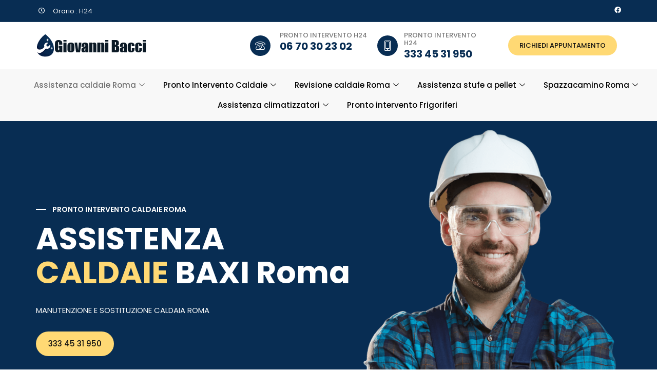

--- FILE ---
content_type: text/html; charset=UTF-8
request_url: https://www.pronto-intervento-caldaie.it/home/assistenza-caldaie-baxi/
body_size: 17926
content:
<!doctype html>
<html lang="it-IT">
<head>
	<meta charset="UTF-8">
	<meta name="viewport" content="width=device-width, initial-scale=1">
	<link rel="profile" href="https://gmpg.org/xfn/11">
	<script type="text/javascript">
	window.dataLayer = window.dataLayer || [];

	function gtag() {
		dataLayer.push(arguments);
	}

	gtag("consent", "default", {
		ad_personalization: "denied",
		ad_storage: "denied",
		ad_user_data: "denied",
		analytics_storage: "denied",
		functionality_storage: "denied",
		personalization_storage: "denied",
		security_storage: "granted",
		wait_for_update: 500,
	});
	gtag("set", "ads_data_redaction", true);
	</script>
<script type="text/javascript"
		id="Cookiebot"
		src="https://consent.cookiebot.com/uc.js"
		data-implementation="wp"
		data-cbid="e54087ee-253b-4613-b06d-1c999be01418"
						data-culture="IT"
				async	></script>
<title>Assistenza Caldaie Baxi &#8211; Pronto intervento caldaie Roma</title>
<meta name='robots' content='max-image-preview:large' />
<link rel="alternate" type="application/rss+xml" title="Pronto intervento caldaie Roma &raquo; Feed" href="https://www.pronto-intervento-caldaie.it/feed/" />
<link rel="alternate" type="application/rss+xml" title="Pronto intervento caldaie Roma &raquo; Feed dei commenti" href="https://www.pronto-intervento-caldaie.it/comments/feed/" />
<link rel="alternate" title="oEmbed (JSON)" type="application/json+oembed" href="https://www.pronto-intervento-caldaie.it/wp-json/oembed/1.0/embed?url=https%3A%2F%2Fwww.pronto-intervento-caldaie.it%2Fhome%2Fassistenza-caldaie-baxi%2F" />
<link rel="alternate" title="oEmbed (XML)" type="text/xml+oembed" href="https://www.pronto-intervento-caldaie.it/wp-json/oembed/1.0/embed?url=https%3A%2F%2Fwww.pronto-intervento-caldaie.it%2Fhome%2Fassistenza-caldaie-baxi%2F&#038;format=xml" />
<style id='wp-img-auto-sizes-contain-inline-css'>
img:is([sizes=auto i],[sizes^="auto," i]){contain-intrinsic-size:3000px 1500px}
/*# sourceURL=wp-img-auto-sizes-contain-inline-css */
</style>
<style id='wp-emoji-styles-inline-css'>

	img.wp-smiley, img.emoji {
		display: inline !important;
		border: none !important;
		box-shadow: none !important;
		height: 1em !important;
		width: 1em !important;
		margin: 0 0.07em !important;
		vertical-align: -0.1em !important;
		background: none !important;
		padding: 0 !important;
	}
/*# sourceURL=wp-emoji-styles-inline-css */
</style>
<link rel='stylesheet' id='wp-block-library-css' href='https://www.pronto-intervento-caldaie.it/wp-includes/css/dist/block-library/style.min.css?ver=6.9' media='all' />
<style id='global-styles-inline-css'>
:root{--wp--preset--aspect-ratio--square: 1;--wp--preset--aspect-ratio--4-3: 4/3;--wp--preset--aspect-ratio--3-4: 3/4;--wp--preset--aspect-ratio--3-2: 3/2;--wp--preset--aspect-ratio--2-3: 2/3;--wp--preset--aspect-ratio--16-9: 16/9;--wp--preset--aspect-ratio--9-16: 9/16;--wp--preset--color--black: #000000;--wp--preset--color--cyan-bluish-gray: #abb8c3;--wp--preset--color--white: #ffffff;--wp--preset--color--pale-pink: #f78da7;--wp--preset--color--vivid-red: #cf2e2e;--wp--preset--color--luminous-vivid-orange: #ff6900;--wp--preset--color--luminous-vivid-amber: #fcb900;--wp--preset--color--light-green-cyan: #7bdcb5;--wp--preset--color--vivid-green-cyan: #00d084;--wp--preset--color--pale-cyan-blue: #8ed1fc;--wp--preset--color--vivid-cyan-blue: #0693e3;--wp--preset--color--vivid-purple: #9b51e0;--wp--preset--gradient--vivid-cyan-blue-to-vivid-purple: linear-gradient(135deg,rgb(6,147,227) 0%,rgb(155,81,224) 100%);--wp--preset--gradient--light-green-cyan-to-vivid-green-cyan: linear-gradient(135deg,rgb(122,220,180) 0%,rgb(0,208,130) 100%);--wp--preset--gradient--luminous-vivid-amber-to-luminous-vivid-orange: linear-gradient(135deg,rgb(252,185,0) 0%,rgb(255,105,0) 100%);--wp--preset--gradient--luminous-vivid-orange-to-vivid-red: linear-gradient(135deg,rgb(255,105,0) 0%,rgb(207,46,46) 100%);--wp--preset--gradient--very-light-gray-to-cyan-bluish-gray: linear-gradient(135deg,rgb(238,238,238) 0%,rgb(169,184,195) 100%);--wp--preset--gradient--cool-to-warm-spectrum: linear-gradient(135deg,rgb(74,234,220) 0%,rgb(151,120,209) 20%,rgb(207,42,186) 40%,rgb(238,44,130) 60%,rgb(251,105,98) 80%,rgb(254,248,76) 100%);--wp--preset--gradient--blush-light-purple: linear-gradient(135deg,rgb(255,206,236) 0%,rgb(152,150,240) 100%);--wp--preset--gradient--blush-bordeaux: linear-gradient(135deg,rgb(254,205,165) 0%,rgb(254,45,45) 50%,rgb(107,0,62) 100%);--wp--preset--gradient--luminous-dusk: linear-gradient(135deg,rgb(255,203,112) 0%,rgb(199,81,192) 50%,rgb(65,88,208) 100%);--wp--preset--gradient--pale-ocean: linear-gradient(135deg,rgb(255,245,203) 0%,rgb(182,227,212) 50%,rgb(51,167,181) 100%);--wp--preset--gradient--electric-grass: linear-gradient(135deg,rgb(202,248,128) 0%,rgb(113,206,126) 100%);--wp--preset--gradient--midnight: linear-gradient(135deg,rgb(2,3,129) 0%,rgb(40,116,252) 100%);--wp--preset--font-size--small: 13px;--wp--preset--font-size--medium: 20px;--wp--preset--font-size--large: 36px;--wp--preset--font-size--x-large: 42px;--wp--preset--spacing--20: 0.44rem;--wp--preset--spacing--30: 0.67rem;--wp--preset--spacing--40: 1rem;--wp--preset--spacing--50: 1.5rem;--wp--preset--spacing--60: 2.25rem;--wp--preset--spacing--70: 3.38rem;--wp--preset--spacing--80: 5.06rem;--wp--preset--shadow--natural: 6px 6px 9px rgba(0, 0, 0, 0.2);--wp--preset--shadow--deep: 12px 12px 50px rgba(0, 0, 0, 0.4);--wp--preset--shadow--sharp: 6px 6px 0px rgba(0, 0, 0, 0.2);--wp--preset--shadow--outlined: 6px 6px 0px -3px rgb(255, 255, 255), 6px 6px rgb(0, 0, 0);--wp--preset--shadow--crisp: 6px 6px 0px rgb(0, 0, 0);}:where(.is-layout-flex){gap: 0.5em;}:where(.is-layout-grid){gap: 0.5em;}body .is-layout-flex{display: flex;}.is-layout-flex{flex-wrap: wrap;align-items: center;}.is-layout-flex > :is(*, div){margin: 0;}body .is-layout-grid{display: grid;}.is-layout-grid > :is(*, div){margin: 0;}:where(.wp-block-columns.is-layout-flex){gap: 2em;}:where(.wp-block-columns.is-layout-grid){gap: 2em;}:where(.wp-block-post-template.is-layout-flex){gap: 1.25em;}:where(.wp-block-post-template.is-layout-grid){gap: 1.25em;}.has-black-color{color: var(--wp--preset--color--black) !important;}.has-cyan-bluish-gray-color{color: var(--wp--preset--color--cyan-bluish-gray) !important;}.has-white-color{color: var(--wp--preset--color--white) !important;}.has-pale-pink-color{color: var(--wp--preset--color--pale-pink) !important;}.has-vivid-red-color{color: var(--wp--preset--color--vivid-red) !important;}.has-luminous-vivid-orange-color{color: var(--wp--preset--color--luminous-vivid-orange) !important;}.has-luminous-vivid-amber-color{color: var(--wp--preset--color--luminous-vivid-amber) !important;}.has-light-green-cyan-color{color: var(--wp--preset--color--light-green-cyan) !important;}.has-vivid-green-cyan-color{color: var(--wp--preset--color--vivid-green-cyan) !important;}.has-pale-cyan-blue-color{color: var(--wp--preset--color--pale-cyan-blue) !important;}.has-vivid-cyan-blue-color{color: var(--wp--preset--color--vivid-cyan-blue) !important;}.has-vivid-purple-color{color: var(--wp--preset--color--vivid-purple) !important;}.has-black-background-color{background-color: var(--wp--preset--color--black) !important;}.has-cyan-bluish-gray-background-color{background-color: var(--wp--preset--color--cyan-bluish-gray) !important;}.has-white-background-color{background-color: var(--wp--preset--color--white) !important;}.has-pale-pink-background-color{background-color: var(--wp--preset--color--pale-pink) !important;}.has-vivid-red-background-color{background-color: var(--wp--preset--color--vivid-red) !important;}.has-luminous-vivid-orange-background-color{background-color: var(--wp--preset--color--luminous-vivid-orange) !important;}.has-luminous-vivid-amber-background-color{background-color: var(--wp--preset--color--luminous-vivid-amber) !important;}.has-light-green-cyan-background-color{background-color: var(--wp--preset--color--light-green-cyan) !important;}.has-vivid-green-cyan-background-color{background-color: var(--wp--preset--color--vivid-green-cyan) !important;}.has-pale-cyan-blue-background-color{background-color: var(--wp--preset--color--pale-cyan-blue) !important;}.has-vivid-cyan-blue-background-color{background-color: var(--wp--preset--color--vivid-cyan-blue) !important;}.has-vivid-purple-background-color{background-color: var(--wp--preset--color--vivid-purple) !important;}.has-black-border-color{border-color: var(--wp--preset--color--black) !important;}.has-cyan-bluish-gray-border-color{border-color: var(--wp--preset--color--cyan-bluish-gray) !important;}.has-white-border-color{border-color: var(--wp--preset--color--white) !important;}.has-pale-pink-border-color{border-color: var(--wp--preset--color--pale-pink) !important;}.has-vivid-red-border-color{border-color: var(--wp--preset--color--vivid-red) !important;}.has-luminous-vivid-orange-border-color{border-color: var(--wp--preset--color--luminous-vivid-orange) !important;}.has-luminous-vivid-amber-border-color{border-color: var(--wp--preset--color--luminous-vivid-amber) !important;}.has-light-green-cyan-border-color{border-color: var(--wp--preset--color--light-green-cyan) !important;}.has-vivid-green-cyan-border-color{border-color: var(--wp--preset--color--vivid-green-cyan) !important;}.has-pale-cyan-blue-border-color{border-color: var(--wp--preset--color--pale-cyan-blue) !important;}.has-vivid-cyan-blue-border-color{border-color: var(--wp--preset--color--vivid-cyan-blue) !important;}.has-vivid-purple-border-color{border-color: var(--wp--preset--color--vivid-purple) !important;}.has-vivid-cyan-blue-to-vivid-purple-gradient-background{background: var(--wp--preset--gradient--vivid-cyan-blue-to-vivid-purple) !important;}.has-light-green-cyan-to-vivid-green-cyan-gradient-background{background: var(--wp--preset--gradient--light-green-cyan-to-vivid-green-cyan) !important;}.has-luminous-vivid-amber-to-luminous-vivid-orange-gradient-background{background: var(--wp--preset--gradient--luminous-vivid-amber-to-luminous-vivid-orange) !important;}.has-luminous-vivid-orange-to-vivid-red-gradient-background{background: var(--wp--preset--gradient--luminous-vivid-orange-to-vivid-red) !important;}.has-very-light-gray-to-cyan-bluish-gray-gradient-background{background: var(--wp--preset--gradient--very-light-gray-to-cyan-bluish-gray) !important;}.has-cool-to-warm-spectrum-gradient-background{background: var(--wp--preset--gradient--cool-to-warm-spectrum) !important;}.has-blush-light-purple-gradient-background{background: var(--wp--preset--gradient--blush-light-purple) !important;}.has-blush-bordeaux-gradient-background{background: var(--wp--preset--gradient--blush-bordeaux) !important;}.has-luminous-dusk-gradient-background{background: var(--wp--preset--gradient--luminous-dusk) !important;}.has-pale-ocean-gradient-background{background: var(--wp--preset--gradient--pale-ocean) !important;}.has-electric-grass-gradient-background{background: var(--wp--preset--gradient--electric-grass) !important;}.has-midnight-gradient-background{background: var(--wp--preset--gradient--midnight) !important;}.has-small-font-size{font-size: var(--wp--preset--font-size--small) !important;}.has-medium-font-size{font-size: var(--wp--preset--font-size--medium) !important;}.has-large-font-size{font-size: var(--wp--preset--font-size--large) !important;}.has-x-large-font-size{font-size: var(--wp--preset--font-size--x-large) !important;}
/*# sourceURL=global-styles-inline-css */
</style>

<style id='classic-theme-styles-inline-css'>
/*! This file is auto-generated */
.wp-block-button__link{color:#fff;background-color:#32373c;border-radius:9999px;box-shadow:none;text-decoration:none;padding:calc(.667em + 2px) calc(1.333em + 2px);font-size:1.125em}.wp-block-file__button{background:#32373c;color:#fff;text-decoration:none}
/*# sourceURL=/wp-includes/css/classic-themes.min.css */
</style>
<link rel='stylesheet' id='hello-elementor-css' href='https://www.pronto-intervento-caldaie.it/wp-content/themes/hello-elementor/style.min.css?ver=2.7.1' media='all' />
<link rel='stylesheet' id='hello-elementor-theme-style-css' href='https://www.pronto-intervento-caldaie.it/wp-content/themes/hello-elementor/theme.min.css?ver=2.7.1' media='all' />
<link rel='stylesheet' id='elementor-frontend-css' href='https://www.pronto-intervento-caldaie.it/wp-content/plugins/elementor/assets/css/frontend.min.css?ver=3.32.5' media='all' />
<link rel='stylesheet' id='elementor-post-17-css' href='https://www.pronto-intervento-caldaie.it/wp-content/uploads/elementor/css/post-17.css?ver=1764774817' media='all' />
<link rel='stylesheet' id='elementor-icons-css' href='https://www.pronto-intervento-caldaie.it/wp-content/plugins/elementor/assets/lib/eicons/css/elementor-icons.min.css?ver=5.44.0' media='all' />
<link rel='stylesheet' id='elementor-pro-css' href='https://www.pronto-intervento-caldaie.it/wp-content/plugins/elementor-pro/assets/css/frontend.min.css?ver=3.14.0' media='all' />
<link rel='stylesheet' id='elementor-post-69-css' href='https://www.pronto-intervento-caldaie.it/wp-content/uploads/elementor/css/post-69.css?ver=1764774817' media='all' />
<link rel='stylesheet' id='elementor-post-80-css' href='https://www.pronto-intervento-caldaie.it/wp-content/uploads/elementor/css/post-80.css?ver=1764774817' media='all' />
<link rel='stylesheet' id='elementor-post-442-css' href='https://www.pronto-intervento-caldaie.it/wp-content/uploads/elementor/css/post-442.css?ver=1764777242' media='all' />
<link rel='stylesheet' id='ekit-widget-styles-css' href='https://www.pronto-intervento-caldaie.it/wp-content/plugins/elementskit-lite/widgets/init/assets/css/widget-styles.css?ver=3.7.5' media='all' />
<link rel='stylesheet' id='ekit-responsive-css' href='https://www.pronto-intervento-caldaie.it/wp-content/plugins/elementskit-lite/widgets/init/assets/css/responsive.css?ver=3.7.5' media='all' />
<link rel='stylesheet' id='elementor-gf-local-poppins-css' href='https://www.pronto-intervento-caldaie.it/wp-content/uploads/elementor/google-fonts/css/poppins.css?ver=1754051274' media='all' />
<link rel='stylesheet' id='elementor-icons-shared-0-css' href='https://www.pronto-intervento-caldaie.it/wp-content/plugins/elementor/assets/lib/font-awesome/css/fontawesome.min.css?ver=5.15.3' media='all' />
<link rel='stylesheet' id='elementor-icons-fa-regular-css' href='https://www.pronto-intervento-caldaie.it/wp-content/plugins/elementor/assets/lib/font-awesome/css/regular.min.css?ver=5.15.3' media='all' />
<link rel='stylesheet' id='elementor-icons-fa-brands-css' href='https://www.pronto-intervento-caldaie.it/wp-content/plugins/elementor/assets/lib/font-awesome/css/brands.min.css?ver=5.15.3' media='all' />
<link rel='stylesheet' id='elementor-icons-ekiticons-css' href='https://www.pronto-intervento-caldaie.it/wp-content/plugins/elementskit-lite/modules/elementskit-icon-pack/assets/css/ekiticons.css?ver=3.7.5' media='all' />
<script src="https://www.pronto-intervento-caldaie.it/wp-includes/js/jquery/jquery.min.js?ver=3.7.1" id="jquery-core-js"></script>
<script src="https://www.pronto-intervento-caldaie.it/wp-includes/js/jquery/jquery-migrate.min.js?ver=3.4.1" id="jquery-migrate-js"></script>
<link rel="https://api.w.org/" href="https://www.pronto-intervento-caldaie.it/wp-json/" /><link rel="alternate" title="JSON" type="application/json" href="https://www.pronto-intervento-caldaie.it/wp-json/wp/v2/pages/541" /><link rel="EditURI" type="application/rsd+xml" title="RSD" href="https://www.pronto-intervento-caldaie.it/xmlrpc.php?rsd" />
<meta name="generator" content="WordPress 6.9" />
<link rel="canonical" href="https://www.pronto-intervento-caldaie.it/home/assistenza-caldaie-baxi/" />
<link rel='shortlink' href='https://www.pronto-intervento-caldaie.it/?p=541' />
<meta name="generator" content="Elementor 3.32.5; features: additional_custom_breakpoints; settings: css_print_method-external, google_font-enabled, font_display-swap">
			<style>
				.e-con.e-parent:nth-of-type(n+4):not(.e-lazyloaded):not(.e-no-lazyload),
				.e-con.e-parent:nth-of-type(n+4):not(.e-lazyloaded):not(.e-no-lazyload) * {
					background-image: none !important;
				}
				@media screen and (max-height: 1024px) {
					.e-con.e-parent:nth-of-type(n+3):not(.e-lazyloaded):not(.e-no-lazyload),
					.e-con.e-parent:nth-of-type(n+3):not(.e-lazyloaded):not(.e-no-lazyload) * {
						background-image: none !important;
					}
				}
				@media screen and (max-height: 640px) {
					.e-con.e-parent:nth-of-type(n+2):not(.e-lazyloaded):not(.e-no-lazyload),
					.e-con.e-parent:nth-of-type(n+2):not(.e-lazyloaded):not(.e-no-lazyload) * {
						background-image: none !important;
					}
				}
			</style>
			<link rel="icon" href="https://www.pronto-intervento-caldaie.it/wp-content/uploads/2023/06/giovanni-bacci-tecnico-caldaie01.png" sizes="32x32" />
<link rel="icon" href="https://www.pronto-intervento-caldaie.it/wp-content/uploads/2023/06/giovanni-bacci-tecnico-caldaie01.png" sizes="192x192" />
<link rel="apple-touch-icon" href="https://www.pronto-intervento-caldaie.it/wp-content/uploads/2023/06/giovanni-bacci-tecnico-caldaie01.png" />
<meta name="msapplication-TileImage" content="https://www.pronto-intervento-caldaie.it/wp-content/uploads/2023/06/giovanni-bacci-tecnico-caldaie01.png" />
<link rel='stylesheet' id='widget-icon-list-css' href='https://www.pronto-intervento-caldaie.it/wp-content/plugins/elementor/assets/css/widget-icon-list.min.css?ver=3.32.5' media='all' />
<link rel='stylesheet' id='widget-social-icons-css' href='https://www.pronto-intervento-caldaie.it/wp-content/plugins/elementor/assets/css/widget-social-icons.min.css?ver=3.32.5' media='all' />
<link rel='stylesheet' id='e-apple-webkit-css' href='https://www.pronto-intervento-caldaie.it/wp-content/plugins/elementor/assets/css/conditionals/apple-webkit.min.css?ver=3.32.5' media='all' />
<link rel='stylesheet' id='widget-image-css' href='https://www.pronto-intervento-caldaie.it/wp-content/plugins/elementor/assets/css/widget-image.min.css?ver=3.32.5' media='all' />
<link rel='stylesheet' id='elementor-post-571-css' href='https://www.pronto-intervento-caldaie.it/wp-content/uploads/elementor/css/post-571.css?ver=1764774817' media='all' />
<link rel='stylesheet' id='elementor-post-864-css' href='https://www.pronto-intervento-caldaie.it/wp-content/uploads/elementor/css/post-864.css?ver=1764774818' media='all' />
<link rel='stylesheet' id='widget-divider-css' href='https://www.pronto-intervento-caldaie.it/wp-content/plugins/elementor/assets/css/widget-divider.min.css?ver=3.32.5' media='all' />
<link rel='stylesheet' id='widget-icon-box-css' href='https://www.pronto-intervento-caldaie.it/wp-content/plugins/elementor/assets/css/widget-icon-box.min.css?ver=3.32.5' media='all' />
</head>
<body class="wp-singular page-template-default page page-id-541 page-child parent-pageid-21 wp-custom-logo wp-theme-hello-elementor elementor-default elementor-kit-17 elementor-page-442">


<a class="skip-link screen-reader-text" href="#content">Vai al contenuto</a>

		<header data-elementor-type="header" data-elementor-id="69" class="elementor elementor-69 elementor-location-header" data-elementor-post-type="elementor_library">
					<div class="elementor-section-wrap">
								<section class="elementor-section elementor-top-section elementor-element elementor-element-8be32a3 elementor-section-content-middle elementor-section-boxed elementor-section-height-default elementor-section-height-default" data-id="8be32a3" data-element_type="section" data-settings="{&quot;background_background&quot;:&quot;classic&quot;}">
							<div class="elementor-background-overlay"></div>
							<div class="elementor-container elementor-column-gap-no">
					<div class="elementor-column elementor-col-50 elementor-top-column elementor-element elementor-element-116f252b" data-id="116f252b" data-element_type="column">
			<div class="elementor-widget-wrap elementor-element-populated">
						<div class="elementor-element elementor-element-68dfd12e elementor-icon-list--layout-inline elementor-align-left elementor-mobile-align-center elementor-tablet-align-center elementor-list-item-link-full_width elementor-widget elementor-widget-icon-list" data-id="68dfd12e" data-element_type="widget" data-widget_type="icon-list.default">
				<div class="elementor-widget-container">
							<ul class="elementor-icon-list-items elementor-inline-items">
							<li class="elementor-icon-list-item elementor-inline-item">
											<a href="#">

												<span class="elementor-icon-list-icon">
							<i aria-hidden="true" class="far fa-clock"></i>						</span>
										<span class="elementor-icon-list-text">Orario : H24</span>
											</a>
									</li>
						</ul>
						</div>
				</div>
					</div>
		</div>
				<div class="elementor-column elementor-col-50 elementor-top-column elementor-element elementor-element-3fdede81" data-id="3fdede81" data-element_type="column">
			<div class="elementor-widget-wrap elementor-element-populated">
						<div class="elementor-element elementor-element-e1a0e34 e-grid-align-right e-grid-align-mobile-center elementor-shape-rounded elementor-grid-0 elementor-widget elementor-widget-social-icons" data-id="e1a0e34" data-element_type="widget" data-widget_type="social-icons.default">
				<div class="elementor-widget-container">
							<div class="elementor-social-icons-wrapper elementor-grid">
							<span class="elementor-grid-item">
					<a class="elementor-icon elementor-social-icon elementor-social-icon-facebook elementor-repeater-item-98d2d38" href="https://www.facebook.com/profile.php?id=100066784675165" target="_blank">
						<span class="elementor-screen-only">Facebook</span>
						<i aria-hidden="true" class="fab fa-facebook"></i>					</a>
				</span>
					</div>
						</div>
				</div>
					</div>
		</div>
					</div>
		</section>
				<section class="elementor-section elementor-top-section elementor-element elementor-element-44e8acf6 elementor-section-content-middle elementor-section-boxed elementor-section-height-default elementor-section-height-default" data-id="44e8acf6" data-element_type="section" data-settings="{&quot;background_background&quot;:&quot;classic&quot;}">
							<div class="elementor-background-overlay"></div>
							<div class="elementor-container elementor-column-gap-no">
					<div class="elementor-column elementor-col-33 elementor-top-column elementor-element elementor-element-4c08e63a" data-id="4c08e63a" data-element_type="column">
			<div class="elementor-widget-wrap elementor-element-populated">
						<div class="elementor-element elementor-element-41c08e2b elementor-widget elementor-widget-theme-site-logo elementor-widget-image" data-id="41c08e2b" data-element_type="widget" data-widget_type="theme-site-logo.default">
				<div class="elementor-widget-container">
										<div class="elementor-image">
								<a href="https://www.pronto-intervento-caldaie.it">
			<img width="215" height="45" src="https://www.pronto-intervento-caldaie.it/wp-content/uploads/2023/06/giovanni-bacci-tecnico-caldaie.png" class="attachment-full size-full wp-image-85" alt="pronto intervento caldaie" />				</a>
										</div>
								</div>
				</div>
					</div>
		</div>
				<div class="elementor-column elementor-col-33 elementor-top-column elementor-element elementor-element-455f0806" data-id="455f0806" data-element_type="column">
			<div class="elementor-widget-wrap elementor-element-populated">
						<section class="elementor-section elementor-inner-section elementor-element elementor-element-6981a9dd elementor-hidden-mobile elementor-section-boxed elementor-section-height-default elementor-section-height-default" data-id="6981a9dd" data-element_type="section">
						<div class="elementor-container elementor-column-gap-no">
					<div class="elementor-column elementor-col-25 elementor-inner-column elementor-element elementor-element-5bd7ca05" data-id="5bd7ca05" data-element_type="column">
			<div class="elementor-widget-wrap elementor-element-populated">
						<div class="elementor-element elementor-element-345e5992 elementor-view-stacked elementor-shape-circle elementor-widget elementor-widget-icon" data-id="345e5992" data-element_type="widget" data-widget_type="icon.default">
				<div class="elementor-widget-container">
							<div class="elementor-icon-wrapper">
			<div class="elementor-icon">
			<i aria-hidden="true" class="icon icon-phone"></i>			</div>
		</div>
						</div>
				</div>
					</div>
		</div>
				<div class="elementor-column elementor-col-25 elementor-inner-column elementor-element elementor-element-f26dfaf" data-id="f26dfaf" data-element_type="column">
			<div class="elementor-widget-wrap elementor-element-populated">
						<div class="elementor-element elementor-element-a336a8e elementor-widget elementor-widget-heading" data-id="a336a8e" data-element_type="widget" data-widget_type="heading.default">
				<div class="elementor-widget-container">
					<h6 class="elementor-heading-title elementor-size-default">PRONTO INTERVENTO H24</h6>				</div>
				</div>
				<div class="elementor-element elementor-element-015502a elementor-widget elementor-widget-heading" data-id="015502a" data-element_type="widget" data-widget_type="heading.default">
				<div class="elementor-widget-container">
					<h5 class="elementor-heading-title elementor-size-default"><a href="tel:+390670302302">06 70 30 23 02</a></h5>				</div>
				</div>
					</div>
		</div>
				<div class="elementor-column elementor-col-25 elementor-inner-column elementor-element elementor-element-e6a7427" data-id="e6a7427" data-element_type="column">
			<div class="elementor-widget-wrap elementor-element-populated">
						<div class="elementor-element elementor-element-4c67b81 elementor-view-stacked elementor-shape-circle elementor-widget elementor-widget-icon" data-id="4c67b81" data-element_type="widget" data-widget_type="icon.default">
				<div class="elementor-widget-container">
							<div class="elementor-icon-wrapper">
			<div class="elementor-icon">
			<i aria-hidden="true" class="icon icon-smartphone"></i>			</div>
		</div>
						</div>
				</div>
					</div>
		</div>
				<div class="elementor-column elementor-col-25 elementor-inner-column elementor-element elementor-element-434f1b9b" data-id="434f1b9b" data-element_type="column">
			<div class="elementor-widget-wrap elementor-element-populated">
						<div class="elementor-element elementor-element-79a7eaeb elementor-widget elementor-widget-heading" data-id="79a7eaeb" data-element_type="widget" data-widget_type="heading.default">
				<div class="elementor-widget-container">
					<h6 class="elementor-heading-title elementor-size-default">PRONTO INTERVENTO H24</h6>				</div>
				</div>
				<div class="elementor-element elementor-element-18db655 elementor-widget elementor-widget-heading" data-id="18db655" data-element_type="widget" data-widget_type="heading.default">
				<div class="elementor-widget-container">
					<h5 class="elementor-heading-title elementor-size-default"><a href="tel:+393334531950">333 45 31 950</a></h5>				</div>
				</div>
					</div>
		</div>
					</div>
		</section>
					</div>
		</div>
				<div class="elementor-column elementor-col-33 elementor-top-column elementor-element elementor-element-7cbbb03c" data-id="7cbbb03c" data-element_type="column">
			<div class="elementor-widget-wrap elementor-element-populated">
						<div class="elementor-element elementor-element-7634484f elementor-align-right elementor-mobile-align-justify elementor-widget elementor-widget-button" data-id="7634484f" data-element_type="widget" data-widget_type="button.default">
				<div class="elementor-widget-container">
									<div class="elementor-button-wrapper">
					<a class="elementor-button elementor-button-link elementor-size-sm" href="tel:+393334531950">
						<span class="elementor-button-content-wrapper">
									<span class="elementor-button-text">RICHIEDI APPUNTAMENTO</span>
					</span>
					</a>
				</div>
								</div>
				</div>
					</div>
		</div>
					</div>
		</section>
				<section class="elementor-section elementor-top-section elementor-element elementor-element-7885dc5 elementor-section-full_width elementor-section-height-default elementor-section-height-default" data-id="7885dc5" data-element_type="section" data-settings="{&quot;background_background&quot;:&quot;classic&quot;}">
						<div class="elementor-container elementor-column-gap-no">
					<div class="elementor-column elementor-col-100 elementor-top-column elementor-element elementor-element-1edbfa03" data-id="1edbfa03" data-element_type="column">
			<div class="elementor-widget-wrap elementor-element-populated">
						<div class="elementor-element elementor-element-48f2380 elementor-widget elementor-widget-ekit-nav-menu" data-id="48f2380" data-element_type="widget" data-widget_type="ekit-nav-menu.default">
				<div class="elementor-widget-container">
							<nav class="ekit-wid-con ekit_menu_responsive_tablet" 
			data-hamburger-icon="" 
			data-hamburger-icon-type="icon" 
			data-responsive-breakpoint="1024">
			            <button class="elementskit-menu-hamburger elementskit-menu-toggler"  type="button" aria-label="hamburger-icon">
                                    <span class="elementskit-menu-hamburger-icon"></span><span class="elementskit-menu-hamburger-icon"></span><span class="elementskit-menu-hamburger-icon"></span>
                            </button>
            <div id="ekit-megamenu-principale" class="elementskit-menu-container elementskit-menu-offcanvas-elements elementskit-navbar-nav-default ekit-nav-menu-one-page-no ekit-nav-dropdown-hover"><ul id="menu-principale" class="elementskit-navbar-nav elementskit-menu-po-center submenu-click-on-icon"><li id="menu-item-484" class="menu-item menu-item-type-post_type menu-item-object-page menu-item-home current-page-ancestor current-menu-ancestor current-menu-parent current-page-parent current_page_parent current_page_ancestor menu-item-has-children menu-item-484 nav-item elementskit-dropdown-has relative_position elementskit-dropdown-menu-default_width elementskit-megamenu-has elementskit-mobile-builder-content" data-vertical-menu=750px><a href="https://www.pronto-intervento-caldaie.it/" class="ekit-menu-nav-link ekit-menu-dropdown-toggle">Assistenza caldaie Roma<i aria-hidden="true" class="icon icon-down-arrow1 elementskit-submenu-indicator"></i></a>
<ul class="elementskit-dropdown elementskit-submenu-panel">
	<li id="menu-item-485" class="menu-item menu-item-type-post_type menu-item-object-page menu-item-485 nav-item elementskit-mobile-builder-content" data-vertical-menu=750px><a href="https://www.pronto-intervento-caldaie.it/home/assistenza-caldaie-baltur/" class=" dropdown-item">Assistenza Caldaie Baltur</a>	<li id="menu-item-499" class="menu-item menu-item-type-post_type menu-item-object-page menu-item-499 nav-item elementskit-mobile-builder-content" data-vertical-menu=750px><a href="https://www.pronto-intervento-caldaie.it/home/assistenza-caldaia-leblanc/" class=" dropdown-item">Assistenza caldaia Leblanc</a>	<li id="menu-item-498" class="menu-item menu-item-type-post_type menu-item-object-page menu-item-498 nav-item elementskit-mobile-builder-content" data-vertical-menu=750px><a href="https://www.pronto-intervento-caldaie.it/home/assistenza-caldaia-lamborghini/" class=" dropdown-item">Assistenza caldaia Lamborghini</a>	<li id="menu-item-504" class="menu-item menu-item-type-post_type menu-item-object-page menu-item-504 nav-item elementskit-mobile-builder-content" data-vertical-menu=750px><a href="https://www.pronto-intervento-caldaie.it/home/assistenza-caldaia-chaffoteaux/" class=" dropdown-item">Assistenza caldaia Chaffoteaux</a>	<li id="menu-item-557" class="menu-item menu-item-type-post_type menu-item-object-page menu-item-557 nav-item elementskit-mobile-builder-content" data-vertical-menu=750px><a href="https://www.pronto-intervento-caldaie.it/home/assistenza-caldaie-vaillant/" class=" dropdown-item">Assistenza Caldaie Vaillant</a>	<li id="menu-item-558" class="menu-item menu-item-type-post_type menu-item-object-page menu-item-558 nav-item elementskit-mobile-builder-content" data-vertical-menu=750px><a href="https://www.pronto-intervento-caldaie.it/home/assistenza-caldaie-ariston/" class=" dropdown-item">Assistenza Caldaie Ariston</a>	<li id="menu-item-559" class="menu-item menu-item-type-post_type menu-item-object-page menu-item-559 nav-item elementskit-mobile-builder-content" data-vertical-menu=750px><a href="https://www.pronto-intervento-caldaie.it/home/assistenza-caldaie-junkers/" class=" dropdown-item">Assistenza Caldaie Junkers</a>	<li id="menu-item-560" class="menu-item menu-item-type-post_type menu-item-object-page current-menu-item page_item page-item-541 current_page_item menu-item-560 nav-item elementskit-mobile-builder-content active" data-vertical-menu=750px><a href="https://www.pronto-intervento-caldaie.it/home/assistenza-caldaie-baxi/" class=" dropdown-item active">Assistenza Caldaie Baxi</a>	<li id="menu-item-561" class="menu-item menu-item-type-post_type menu-item-object-page menu-item-561 nav-item elementskit-mobile-builder-content" data-vertical-menu=750px><a href="https://www.pronto-intervento-caldaie.it/home/assistenza-caldaie-cosmogas/" class=" dropdown-item">Assistenza Caldaie Cosmogas</a>	<li id="menu-item-562" class="menu-item menu-item-type-post_type menu-item-object-page menu-item-562 nav-item elementskit-mobile-builder-content" data-vertical-menu=750px><a href="https://www.pronto-intervento-caldaie.it/home/assistenza-caldaie-immergas/" class=" dropdown-item">Assistenza Caldaie Immergas</a>	<li id="menu-item-563" class="menu-item menu-item-type-post_type menu-item-object-page menu-item-563 nav-item elementskit-mobile-builder-content" data-vertical-menu=750px><a href="https://www.pronto-intervento-caldaie.it/home/assistenza-caldaie-sylber/" class=" dropdown-item">Assistenza Caldaie Sylber</a>	<li id="menu-item-564" class="menu-item menu-item-type-post_type menu-item-object-page menu-item-564 nav-item elementskit-mobile-builder-content" data-vertical-menu=750px><a href="https://www.pronto-intervento-caldaie.it/home/assistenza-caldaie-saunier-duval/" class=" dropdown-item">Assistenza Caldaie Saunier Duval</a>	<li id="menu-item-565" class="menu-item menu-item-type-post_type menu-item-object-page menu-item-565 nav-item elementskit-mobile-builder-content" data-vertical-menu=750px><a href="https://www.pronto-intervento-caldaie.it/home/assistenza-caldaia-sime/" class=" dropdown-item">Assistenza Caldaia Sime</a>	<li id="menu-item-566" class="menu-item menu-item-type-post_type menu-item-object-page menu-item-566 nav-item elementskit-mobile-builder-content" data-vertical-menu=750px><a href="https://www.pronto-intervento-caldaie.it/home/assistenza-caldaia-argo/" class=" dropdown-item">Assistenza Caldaia Argo</a>	<li id="menu-item-567" class="menu-item menu-item-type-post_type menu-item-object-page menu-item-567 nav-item elementskit-mobile-builder-content" data-vertical-menu=750px><a href="https://www.pronto-intervento-caldaie.it/home/assistenza-caldaia-biasi/" class=" dropdown-item">Assistenza Caldaia Biasi</a>	<li id="menu-item-568" class="menu-item menu-item-type-post_type menu-item-object-page menu-item-568 nav-item elementskit-mobile-builder-content" data-vertical-menu=750px><a href="https://www.pronto-intervento-caldaie.it/home/assistenza-caldaie-italtherm/" class=" dropdown-item">Assistenza Caldaie Italtherm</a>	<li id="menu-item-569" class="menu-item menu-item-type-post_type menu-item-object-page menu-item-569 nav-item elementskit-mobile-builder-content" data-vertical-menu=750px><a href="https://www.pronto-intervento-caldaie.it/home/assistenza-caldaie-bongioanni/" class=" dropdown-item">Assistenza Caldaie Bongioanni</a>	<li id="menu-item-570" class="menu-item menu-item-type-post_type menu-item-object-page menu-item-570 nav-item elementskit-mobile-builder-content" data-vertical-menu=750px><a href="https://www.pronto-intervento-caldaie.it/home/assistenza-caldaia-chaffoteaux/" class=" dropdown-item">Assistenza caldaia Chaffoteaux</a></ul>
<div class="elementskit-megamenu-panel">		<div data-elementor-type="wp-post" data-elementor-id="571" class="elementor elementor-571" data-elementor-post-type="elementskit_content">
						<section class="elementor-section elementor-top-section elementor-element elementor-element-542e4e37 elementor-section-full_width elementor-section-stretched elementor-section-height-default elementor-section-height-default" data-id="542e4e37" data-element_type="section" data-settings="{&quot;background_background&quot;:&quot;classic&quot;,&quot;stretch_section&quot;:&quot;section-stretched&quot;}">
						<div class="elementor-container elementor-column-gap-no">
					<div class="elementor-column elementor-col-100 elementor-top-column elementor-element elementor-element-3f842e62" data-id="3f842e62" data-element_type="column">
			<div class="elementor-widget-wrap elementor-element-populated">
						<section class="elementor-section elementor-inner-section elementor-element elementor-element-41fb0fce elementor-section-boxed elementor-section-height-default elementor-section-height-default" data-id="41fb0fce" data-element_type="section">
						<div class="elementor-container elementor-column-gap-default">
					<div class="elementor-column elementor-col-25 elementor-inner-column elementor-element elementor-element-7387e299" data-id="7387e299" data-element_type="column">
			<div class="elementor-widget-wrap elementor-element-populated">
						<div class="elementor-element elementor-element-288e29fe elementor-widget elementor-widget-elementskit-page-list" data-id="288e29fe" data-element_type="widget" data-widget_type="elementskit-page-list.default">
				<div class="elementor-widget-container">
					<div class="ekit-wid-con" >		<div class="elementor-icon-list-items ">
							<div class="elementor-icon-list-item   ">
						<a class="elementor-repeater-item-18cb473 ekit_badge_left" href="https://www.pronto-intervento-caldaie.it/home/assistenza-caldaie-baltur/">
							<div class="ekit_page_list_content">
																<span class="elementor-icon-list-text">
									<span class="ekit_page_list_title_title">Assistenza Caldaie Baltur</span>
																	</span>
							</div>
													</a>
					</div>
								<div class="elementor-icon-list-item   ">
						<a class="elementor-repeater-item-3b0de6f ekit_badge_left" href="https://www.pronto-intervento-caldaie.it/home/assistenza-caldaia-leblanc/">
							<div class="ekit_page_list_content">
																<span class="elementor-icon-list-text">
									<span class="ekit_page_list_title_title">Assistenza Caldaie Leblanc</span>
																	</span>
							</div>
													</a>
					</div>
								<div class="elementor-icon-list-item   ">
						<a class="elementor-repeater-item-2517b40 ekit_badge_left" href="https://www.pronto-intervento-caldaie.it/home/assistenza-caldaia-lamborghini/">
							<div class="ekit_page_list_content">
																<span class="elementor-icon-list-text">
									<span class="ekit_page_list_title_title">Assistenza Caldaie Lamborghini</span>
																	</span>
							</div>
													</a>
					</div>
								<div class="elementor-icon-list-item   ">
						<a class="elementor-repeater-item-195fca0 ekit_badge_left" href="https://www.pronto-intervento-caldaie.it/home/assistenza-caldaia-chaffoteaux/">
							<div class="ekit_page_list_content">
																<span class="elementor-icon-list-text">
									<span class="ekit_page_list_title_title">Assistenza Caldaie Chaffoteaux</span>
																	</span>
							</div>
													</a>
					</div>
								<div class="elementor-icon-list-item   ">
						<a class="elementor-repeater-item-b3f482b ekit_badge_left" href="https://www.pronto-intervento-caldaie.it/home/assistenza-caldaie-bongioanni/">
							<div class="ekit_page_list_content">
																<span class="elementor-icon-list-text">
									<span class="ekit_page_list_title_title">Assistenza Caldaie Bongioanni</span>
																	</span>
							</div>
													</a>
					</div>
								<div class="elementor-icon-list-item   ">
						<a class="elementor-repeater-item-aad0519 ekit_badge_left" href="https://www.pronto-intervento-caldaie.it/home/assistenza-caldaie-italtherm/">
							<div class="ekit_page_list_content">
																<span class="elementor-icon-list-text">
									<span class="ekit_page_list_title_title">Assistenza Caldaie Italtherm</span>
																	</span>
							</div>
													</a>
					</div>
						</div>
		</div>				</div>
				</div>
					</div>
		</div>
				<div class="elementor-column elementor-col-25 elementor-inner-column elementor-element elementor-element-26d982db" data-id="26d982db" data-element_type="column">
			<div class="elementor-widget-wrap elementor-element-populated">
						<div class="elementor-element elementor-element-92436d2 elementor-widget elementor-widget-elementskit-page-list" data-id="92436d2" data-element_type="widget" data-widget_type="elementskit-page-list.default">
				<div class="elementor-widget-container">
					<div class="ekit-wid-con" >		<div class="elementor-icon-list-items ">
							<div class="elementor-icon-list-item   ">
						<a class="elementor-repeater-item-18cb473 ekit_badge_left" href="https://www.pronto-intervento-caldaie.it/home/assistenza-caldaia-biasi/">
							<div class="ekit_page_list_content">
																<span class="elementor-icon-list-text">
									<span class="ekit_page_list_title_title">Assistenza Caldaie Biasi</span>
																	</span>
							</div>
													</a>
					</div>
								<div class="elementor-icon-list-item   ">
						<a class="elementor-repeater-item-3b0de6f ekit_badge_left" href="https://www.pronto-intervento-caldaie.it/home/assistenza-caldaia-argo/">
							<div class="ekit_page_list_content">
																<span class="elementor-icon-list-text">
									<span class="ekit_page_list_title_title">Assistenza Caldaie Argo</span>
																	</span>
							</div>
													</a>
					</div>
								<div class="elementor-icon-list-item   ">
						<a class="elementor-repeater-item-2517b40 ekit_badge_left" href="https://www.pronto-intervento-caldaie.it/home/assistenza-caldaia-sime/">
							<div class="ekit_page_list_content">
																<span class="elementor-icon-list-text">
									<span class="ekit_page_list_title_title">Assistenza Caldaie Sime</span>
																	</span>
							</div>
													</a>
					</div>
								<div class="elementor-icon-list-item   ">
						<a class="elementor-repeater-item-195fca0 ekit_badge_left" href="https://www.pronto-intervento-caldaie.it/home/assistenza-caldaie-saunier-duval/">
							<div class="ekit_page_list_content">
																<span class="elementor-icon-list-text">
									<span class="ekit_page_list_title_title">Assistenza Caldaie Saunier Duval</span>
																	</span>
							</div>
													</a>
					</div>
								<div class="elementor-icon-list-item   ">
						<a class="elementor-repeater-item-b3f482b ekit_badge_left" href="https://www.pronto-intervento-caldaie.it/home/assistenza-caldaie-sylber/">
							<div class="ekit_page_list_content">
																<span class="elementor-icon-list-text">
									<span class="ekit_page_list_title_title">Assistenza Caldaie Sylber</span>
																	</span>
							</div>
													</a>
					</div>
								<div class="elementor-icon-list-item   ">
						<a class="elementor-repeater-item-aad0519 ekit_badge_left" href="https://www.pronto-intervento-caldaie.it/home/assistenza-caldaie-immergas/">
							<div class="ekit_page_list_content">
																<span class="elementor-icon-list-text">
									<span class="ekit_page_list_title_title">Assistenza Caldaie Immergas</span>
																	</span>
							</div>
													</a>
					</div>
						</div>
		</div>				</div>
				</div>
					</div>
		</div>
				<div class="elementor-column elementor-col-25 elementor-inner-column elementor-element elementor-element-5ee125ad" data-id="5ee125ad" data-element_type="column">
			<div class="elementor-widget-wrap elementor-element-populated">
						<div class="elementor-element elementor-element-2bfd7fe elementor-widget elementor-widget-elementskit-page-list" data-id="2bfd7fe" data-element_type="widget" data-widget_type="elementskit-page-list.default">
				<div class="elementor-widget-container">
					<div class="ekit-wid-con" >		<div class="elementor-icon-list-items ">
							<div class="elementor-icon-list-item   ">
						<a class="elementor-repeater-item-18cb473 ekit_badge_left" href="https://www.pronto-intervento-caldaie.it/home/assistenza-caldaie-cosmogas/">
							<div class="ekit_page_list_content">
																<span class="elementor-icon-list-text">
									<span class="ekit_page_list_title_title">Assistenza Caldaie Cosmogas</span>
																	</span>
							</div>
													</a>
					</div>
								<div class="elementor-icon-list-item   ">
						<a class="elementor-repeater-item-3b0de6f ekit_badge_left" href="https://www.pronto-intervento-caldaie.it/home/assistenza-caldaie-baxi/">
							<div class="ekit_page_list_content">
																<span class="elementor-icon-list-text">
									<span class="ekit_page_list_title_title">Assistenza Caldaie Baxi</span>
																	</span>
							</div>
													</a>
					</div>
								<div class="elementor-icon-list-item   ">
						<a class="elementor-repeater-item-2517b40 ekit_badge_left" href="https://www.pronto-intervento-caldaie.it/home/assistenza-caldaie-junkers/">
							<div class="ekit_page_list_content">
																<span class="elementor-icon-list-text">
									<span class="ekit_page_list_title_title">Assistenza Caldaie Junkers</span>
																	</span>
							</div>
													</a>
					</div>
								<div class="elementor-icon-list-item   ">
						<a class="elementor-repeater-item-195fca0 ekit_badge_left" href="https://www.pronto-intervento-caldaie.it/home/assistenza-caldaie-ariston/">
							<div class="ekit_page_list_content">
																<span class="elementor-icon-list-text">
									<span class="ekit_page_list_title_title">Assistenza Caldaie Ariston</span>
																	</span>
							</div>
													</a>
					</div>
								<div class="elementor-icon-list-item   ">
						<a class="elementor-repeater-item-b3f482b ekit_badge_left" href="https://www.pronto-intervento-caldaie.it/home/assistenza-caldaie-vaillant/">
							<div class="ekit_page_list_content">
																<span class="elementor-icon-list-text">
									<span class="ekit_page_list_title_title">Assistenza Caldaie Vaillant</span>
																	</span>
							</div>
													</a>
					</div>
						</div>
		</div>				</div>
				</div>
					</div>
		</div>
				<div class="elementor-column elementor-col-25 elementor-inner-column elementor-element elementor-element-7abc61d" data-id="7abc61d" data-element_type="column">
			<div class="elementor-widget-wrap elementor-element-populated">
						<div class="elementor-element elementor-element-515b242 elementor-widget elementor-widget-image" data-id="515b242" data-element_type="widget" data-widget_type="image.default">
				<div class="elementor-widget-container">
															<img src="https://www.pronto-intervento-caldaie.it/wp-content/uploads/elementor/thumbs/tecnico-caldaie-roma4-qanpp9hu6u95t76bq6b1u79y4zrcz714clmp606uxs.png" title="tecnico-caldaie-roma4" alt="tecnico caldaie" loading="lazy" />															</div>
				</div>
					</div>
		</div>
					</div>
		</section>
					</div>
		</div>
					</div>
		</section>
				</div>
		</div></li>
<li id="menu-item-760" class="menu-item menu-item-type-post_type menu-item-object-page menu-item-has-children menu-item-760 nav-item elementskit-dropdown-has relative_position elementskit-dropdown-menu-default_width elementskit-megamenu-has elementskit-mobile-builder-content" data-vertical-menu=750px><a href="https://www.pronto-intervento-caldaie.it/pronto-intervento-caldaie/" class="ekit-menu-nav-link ekit-menu-dropdown-toggle">Pronto Intervento Caldaie<i aria-hidden="true" class="icon icon-down-arrow1 elementskit-submenu-indicator"></i></a>
<ul class="elementskit-dropdown elementskit-submenu-panel">
	<li id="menu-item-777" class="menu-item menu-item-type-post_type menu-item-object-page menu-item-777 nav-item elementskit-mobile-builder-content" data-vertical-menu=750px><a href="https://www.pronto-intervento-caldaie.it/pronto-intervento-caldaie/pronto-intervento-roma-nord/" class=" dropdown-item">Assistenza Caldaia Roma Nord</a>	<li id="menu-item-860" class="menu-item menu-item-type-post_type menu-item-object-page menu-item-860 nav-item elementskit-mobile-builder-content" data-vertical-menu=750px><a href="https://www.pronto-intervento-caldaie.it/pronto-intervento-caldaie/assistenza-caldaia-roma-ovest/" class=" dropdown-item">Assistenza Caldaia Roma Ovest</a>	<li id="menu-item-861" class="menu-item menu-item-type-post_type menu-item-object-page menu-item-861 nav-item elementskit-mobile-builder-content" data-vertical-menu=750px><a href="https://www.pronto-intervento-caldaie.it/pronto-intervento-caldaie/assistenza-caldaia-roma-sud/" class=" dropdown-item">Assistenza Caldaia Roma Sud</a>	<li id="menu-item-862" class="menu-item menu-item-type-post_type menu-item-object-page menu-item-862 nav-item elementskit-mobile-builder-content" data-vertical-menu=750px><a href="https://www.pronto-intervento-caldaie.it/pronto-intervento-caldaie/assistenza-caldaia-roma-est/" class=" dropdown-item">Assistenza Caldaia Roma Est</a>	<li id="menu-item-863" class="menu-item menu-item-type-post_type menu-item-object-page menu-item-863 nav-item elementskit-mobile-builder-content" data-vertical-menu=750px><a href="https://www.pronto-intervento-caldaie.it/pronto-intervento-caldaie/assistenza-caldaia-roma-centro/" class=" dropdown-item">Assistenza Caldaia Roma Centro</a>	<li id="menu-item-845" class="menu-item menu-item-type-post_type menu-item-object-page menu-item-845 nav-item elementskit-mobile-builder-content" data-vertical-menu=750px><a href="https://www.pronto-intervento-caldaie.it/pronto-intervento-caldaie/assistenza-caldaia-roma-marconi/" class=" dropdown-item">Assistenza Caldaia Roma Marconi</a>	<li id="menu-item-846" class="menu-item menu-item-type-post_type menu-item-object-page menu-item-846 nav-item elementskit-mobile-builder-content" data-vertical-menu=750px><a href="https://www.pronto-intervento-caldaie.it/pronto-intervento-caldaie/assistenza-caldaia-roma-ponte-milvio/" class=" dropdown-item">Assistenza Caldaia Roma Ponte Milvio</a>	<li id="menu-item-847" class="menu-item menu-item-type-post_type menu-item-object-page menu-item-847 nav-item elementskit-mobile-builder-content" data-vertical-menu=750px><a href="https://www.pronto-intervento-caldaie.it/pronto-intervento-caldaie/assistenza-caldaia-roma-montesacro/" class=" dropdown-item">Assistenza Caldaia Roma Montesacro</a>	<li id="menu-item-848" class="menu-item menu-item-type-post_type menu-item-object-page menu-item-848 nav-item elementskit-mobile-builder-content" data-vertical-menu=750px><a href="https://www.pronto-intervento-caldaie.it/pronto-intervento-caldaie/assistenza-caldaia-roma-parioli/" class=" dropdown-item">Assistenza Caldaia Roma Parioli</a>	<li id="menu-item-849" class="menu-item menu-item-type-post_type menu-item-object-page menu-item-849 nav-item elementskit-mobile-builder-content" data-vertical-menu=750px><a href="https://www.pronto-intervento-caldaie.it/pronto-intervento-caldaie/assistenza-caldaia-roma-aurelia/" class=" dropdown-item">Assistenza Caldaia Roma Aurelia</a>	<li id="menu-item-850" class="menu-item menu-item-type-post_type menu-item-object-page menu-item-850 nav-item elementskit-mobile-builder-content" data-vertical-menu=750px><a href="https://www.pronto-intervento-caldaie.it/pronto-intervento-caldaie/assistenza-caldaia-roma-casilina/" class=" dropdown-item">Assistenza Caldaia Roma Casilina</a>	<li id="menu-item-851" class="menu-item menu-item-type-post_type menu-item-object-page menu-item-851 nav-item elementskit-mobile-builder-content" data-vertical-menu=750px><a href="https://www.pronto-intervento-caldaie.it/pronto-intervento-caldaie/assistenza-caldaia-roma-prenestina/" class=" dropdown-item">Assistenza Caldaia Roma Prenestina</a>	<li id="menu-item-852" class="menu-item menu-item-type-post_type menu-item-object-page menu-item-852 nav-item elementskit-mobile-builder-content" data-vertical-menu=750px><a href="https://www.pronto-intervento-caldaie.it/pronto-intervento-caldaie/assistenza-caldaia-roma-nomentana/" class=" dropdown-item">Assistenza Caldaia Roma Nomentana</a>	<li id="menu-item-853" class="menu-item menu-item-type-post_type menu-item-object-page menu-item-853 nav-item elementskit-mobile-builder-content" data-vertical-menu=750px><a href="https://www.pronto-intervento-caldaie.it/pronto-intervento-caldaie/assistenza-caldaia-roma-tiburtina/" class=" dropdown-item">Assistenza Caldaia Roma Tiburtina</a>	<li id="menu-item-854" class="menu-item menu-item-type-post_type menu-item-object-page menu-item-854 nav-item elementskit-mobile-builder-content" data-vertical-menu=750px><a href="https://www.pronto-intervento-caldaie.it/pronto-intervento-caldaie/assistenza-caldaia-roma-piramide/" class=" dropdown-item">Assistenza Caldaia Roma Piramide</a>	<li id="menu-item-855" class="menu-item menu-item-type-post_type menu-item-object-page menu-item-855 nav-item elementskit-mobile-builder-content" data-vertical-menu=750px><a href="https://www.pronto-intervento-caldaie.it/pronto-intervento-caldaie/assistenza-caldaia-roma-cassia/" class=" dropdown-item">Assistenza Caldaia Roma Cassia</a>	<li id="menu-item-856" class="menu-item menu-item-type-post_type menu-item-object-page menu-item-856 nav-item elementskit-mobile-builder-content" data-vertical-menu=750px><a href="https://www.pronto-intervento-caldaie.it/pronto-intervento-caldaie/assistenza-caldaia-roma-appia/" class=" dropdown-item">Assistenza Caldaia Roma Appia</a>	<li id="menu-item-857" class="menu-item menu-item-type-post_type menu-item-object-page menu-item-857 nav-item elementskit-mobile-builder-content" data-vertical-menu=750px><a href="https://www.pronto-intervento-caldaie.it/pronto-intervento-caldaie/assistenza-caldaia-roma-tuscolana/" class=" dropdown-item">Assistenza Caldaia Roma Tuscolana</a>	<li id="menu-item-858" class="menu-item menu-item-type-post_type menu-item-object-page menu-item-858 nav-item elementskit-mobile-builder-content" data-vertical-menu=750px><a href="https://www.pronto-intervento-caldaie.it/pronto-intervento-caldaie/assistenza-caldaia-roma-flaminia/" class=" dropdown-item">Assistenza Caldaia Roma Flaminia</a>	<li id="menu-item-859" class="menu-item menu-item-type-post_type menu-item-object-page menu-item-859 nav-item elementskit-mobile-builder-content" data-vertical-menu=750px><a href="https://www.pronto-intervento-caldaie.it/pronto-intervento-caldaie/assistenza-caldaia-roma-ostiense/" class=" dropdown-item">Assistenza Caldaia Roma Ostiense</a></ul>
<div class="elementskit-megamenu-panel">		<div data-elementor-type="wp-post" data-elementor-id="864" class="elementor elementor-864" data-elementor-post-type="elementskit_content">
						<section class="elementor-section elementor-top-section elementor-element elementor-element-6778eebf elementor-section-full_width elementor-section-stretched elementor-section-height-default elementor-section-height-default" data-id="6778eebf" data-element_type="section" data-settings="{&quot;background_background&quot;:&quot;classic&quot;,&quot;stretch_section&quot;:&quot;section-stretched&quot;}">
						<div class="elementor-container elementor-column-gap-no">
					<div class="elementor-column elementor-col-100 elementor-top-column elementor-element elementor-element-1f5ce17b" data-id="1f5ce17b" data-element_type="column">
			<div class="elementor-widget-wrap elementor-element-populated">
						<section class="elementor-section elementor-inner-section elementor-element elementor-element-6e193650 elementor-section-boxed elementor-section-height-default elementor-section-height-default" data-id="6e193650" data-element_type="section">
						<div class="elementor-container elementor-column-gap-default">
					<div class="elementor-column elementor-col-25 elementor-inner-column elementor-element elementor-element-7c27703c" data-id="7c27703c" data-element_type="column">
			<div class="elementor-widget-wrap elementor-element-populated">
						<div class="elementor-element elementor-element-5ef2a2f2 elementor-widget elementor-widget-elementskit-page-list" data-id="5ef2a2f2" data-element_type="widget" data-widget_type="elementskit-page-list.default">
				<div class="elementor-widget-container">
					<div class="ekit-wid-con" >		<div class="elementor-icon-list-items ">
							<div class="elementor-icon-list-item   ">
						<a class="elementor-repeater-item-18cb473 ekit_badge_left" href="https://www.pronto-intervento-caldaie.it/pronto-intervento-caldaie/pronto-intervento-roma-nord/">
							<div class="ekit_page_list_content">
																<span class="elementor-icon-list-text">
									<span class="ekit_page_list_title_title">Assistenza Caldaie Roma Nord</span>
																	</span>
							</div>
													</a>
					</div>
								<div class="elementor-icon-list-item   ">
						<a class="elementor-repeater-item-3b0de6f ekit_badge_left" href="https://www.pronto-intervento-caldaie.it/pronto-intervento-caldaie/assistenza-caldaia-roma-sud/">
							<div class="ekit_page_list_content">
																<span class="elementor-icon-list-text">
									<span class="ekit_page_list_title_title">Assistenza Caldaie Roma Sud</span>
																	</span>
							</div>
													</a>
					</div>
								<div class="elementor-icon-list-item   ">
						<a class="elementor-repeater-item-2517b40 ekit_badge_left" href="https://www.pronto-intervento-caldaie.it/pronto-intervento-caldaie/assistenza-caldaia-roma-ovest/">
							<div class="ekit_page_list_content">
																<span class="elementor-icon-list-text">
									<span class="ekit_page_list_title_title">Assistenza Caldaie Roma Ovest</span>
																	</span>
							</div>
													</a>
					</div>
								<div class="elementor-icon-list-item   ">
						<a class="elementor-repeater-item-195fca0 ekit_badge_left" href="https://www.pronto-intervento-caldaie.it/pronto-intervento-caldaie/assistenza-caldaia-roma-est/">
							<div class="ekit_page_list_content">
																<span class="elementor-icon-list-text">
									<span class="ekit_page_list_title_title">Assistenza Caldaie Roma Est</span>
																	</span>
							</div>
													</a>
					</div>
								<div class="elementor-icon-list-item   ">
						<a class="elementor-repeater-item-b3f482b ekit_badge_left" href="https://www.pronto-intervento-caldaie.it/pronto-intervento-caldaie/assistenza-caldaia-roma-centro/">
							<div class="ekit_page_list_content">
																<span class="elementor-icon-list-text">
									<span class="ekit_page_list_title_title">Assistenza Caldaie Roma Centro</span>
																	</span>
							</div>
													</a>
					</div>
								<div class="elementor-icon-list-item   ">
						<a class="elementor-repeater-item-aad0519 ekit_badge_left" href="https://www.pronto-intervento-caldaie.it/pronto-intervento-caldaie/assistenza-caldaia-roma-salaria/">
							<div class="ekit_page_list_content">
																<span class="elementor-icon-list-text">
									<span class="ekit_page_list_title_title">Assistenza Caldaie Salaria</span>
																	</span>
							</div>
													</a>
					</div>
								<div class="elementor-icon-list-item   ">
						<a class="elementor-repeater-item-00cbc59 ekit_badge_left" href="https://www.pronto-intervento-caldaie.it/pronto-intervento-caldaie/assistenza-caldaia-roma-montesacro/">
							<div class="ekit_page_list_content">
																<span class="elementor-icon-list-text">
									<span class="ekit_page_list_title_title">Assistenza Caldaie Montesacro</span>
																	</span>
							</div>
													</a>
					</div>
						</div>
		</div>				</div>
				</div>
					</div>
		</div>
				<div class="elementor-column elementor-col-25 elementor-inner-column elementor-element elementor-element-5a099aee" data-id="5a099aee" data-element_type="column">
			<div class="elementor-widget-wrap elementor-element-populated">
						<div class="elementor-element elementor-element-49c12b00 elementor-widget elementor-widget-elementskit-page-list" data-id="49c12b00" data-element_type="widget" data-widget_type="elementskit-page-list.default">
				<div class="elementor-widget-container">
					<div class="ekit-wid-con" >		<div class="elementor-icon-list-items ">
							<div class="elementor-icon-list-item   ">
						<a class="elementor-repeater-item-18cb473 ekit_badge_left" href="https://www.pronto-intervento-caldaie.it/pronto-intervento-caldaie/assistenza-caldaia-roma-ostiense/">
							<div class="ekit_page_list_content">
																<span class="elementor-icon-list-text">
									<span class="ekit_page_list_title_title">Assistenza Caldaie Ostiense</span>
																	</span>
							</div>
													</a>
					</div>
								<div class="elementor-icon-list-item   ">
						<a class="elementor-repeater-item-3b0de6f ekit_badge_left" href="https://www.pronto-intervento-caldaie.it/pronto-intervento-caldaie/assistenza-caldaia-roma-flaminia/">
							<div class="ekit_page_list_content">
																<span class="elementor-icon-list-text">
									<span class="ekit_page_list_title_title">Assistenza Caldaie Flaminia</span>
																	</span>
							</div>
													</a>
					</div>
								<div class="elementor-icon-list-item   ">
						<a class="elementor-repeater-item-2517b40 ekit_badge_left" href="https://www.pronto-intervento-caldaie.it/pronto-intervento-caldaie/assistenza-caldaia-roma-tuscolana/">
							<div class="ekit_page_list_content">
																<span class="elementor-icon-list-text">
									<span class="ekit_page_list_title_title">Assistenza Caldaie Tuscolana</span>
																	</span>
							</div>
													</a>
					</div>
								<div class="elementor-icon-list-item   ">
						<a class="elementor-repeater-item-195fca0 ekit_badge_left" href="https://www.pronto-intervento-caldaie.it/pronto-intervento-caldaie/assistenza-caldaia-roma-appia/">
							<div class="ekit_page_list_content">
																<span class="elementor-icon-list-text">
									<span class="ekit_page_list_title_title">Assistenza Caldaie Appia</span>
																	</span>
							</div>
													</a>
					</div>
								<div class="elementor-icon-list-item   ">
						<a class="elementor-repeater-item-b3f482b ekit_badge_left" href="https://www.pronto-intervento-caldaie.it/pronto-intervento-caldaie/assistenza-caldaia-roma-cassia/">
							<div class="ekit_page_list_content">
																<span class="elementor-icon-list-text">
									<span class="ekit_page_list_title_title">Assistenza Caldaie Cassia</span>
																	</span>
							</div>
													</a>
					</div>
								<div class="elementor-icon-list-item   ">
						<a class="elementor-repeater-item-aad0519 ekit_badge_left" href="https://www.pronto-intervento-caldaie.it/pronto-intervento-caldaie/assistenza-caldaia-roma-piramide/">
							<div class="ekit_page_list_content">
																<span class="elementor-icon-list-text">
									<span class="ekit_page_list_title_title">Assistenza Caldaie Piramide</span>
																	</span>
							</div>
													</a>
					</div>
								<div class="elementor-icon-list-item   ">
						<a class="elementor-repeater-item-2d12cdb ekit_badge_left" href="https://www.pronto-intervento-caldaie.it/pronto-intervento-caldaie/assistenza-caldaia-roma-ponte-milvio/">
							<div class="ekit_page_list_content">
																<span class="elementor-icon-list-text">
									<span class="ekit_page_list_title_title">Assistenza Caldaie Ponte Milvio</span>
																	</span>
							</div>
													</a>
					</div>
						</div>
		</div>				</div>
				</div>
					</div>
		</div>
				<div class="elementor-column elementor-col-25 elementor-inner-column elementor-element elementor-element-525a656b" data-id="525a656b" data-element_type="column">
			<div class="elementor-widget-wrap elementor-element-populated">
						<div class="elementor-element elementor-element-5fc337fc elementor-widget elementor-widget-elementskit-page-list" data-id="5fc337fc" data-element_type="widget" data-widget_type="elementskit-page-list.default">
				<div class="elementor-widget-container">
					<div class="ekit-wid-con" >		<div class="elementor-icon-list-items ">
							<div class="elementor-icon-list-item   ">
						<a class="elementor-repeater-item-18cb473 ekit_badge_left" href="https://www.pronto-intervento-caldaie.it/pronto-intervento-caldaie/assistenza-caldaia-roma-tiburtina/">
							<div class="ekit_page_list_content">
																<span class="elementor-icon-list-text">
									<span class="ekit_page_list_title_title">Assistenza Caldaie Tiburtina</span>
																	</span>
							</div>
													</a>
					</div>
								<div class="elementor-icon-list-item   ">
						<a class="elementor-repeater-item-3b0de6f ekit_badge_left" href="https://www.pronto-intervento-caldaie.it/pronto-intervento-caldaie/assistenza-caldaia-roma-nomentana/">
							<div class="ekit_page_list_content">
																<span class="elementor-icon-list-text">
									<span class="ekit_page_list_title_title">Assistenza Caldaie Nomentana</span>
																	</span>
							</div>
													</a>
					</div>
								<div class="elementor-icon-list-item   ">
						<a class="elementor-repeater-item-2517b40 ekit_badge_left" href="https://www.pronto-intervento-caldaie.it/pronto-intervento-caldaie/assistenza-caldaia-roma-prenestina/">
							<div class="ekit_page_list_content">
																<span class="elementor-icon-list-text">
									<span class="ekit_page_list_title_title">Assistenza Caldaie Prenestina</span>
																	</span>
							</div>
													</a>
					</div>
								<div class="elementor-icon-list-item   ">
						<a class="elementor-repeater-item-195fca0 ekit_badge_left" href="https://www.pronto-intervento-caldaie.it/pronto-intervento-caldaie/assistenza-caldaia-roma-casilina/">
							<div class="ekit_page_list_content">
																<span class="elementor-icon-list-text">
									<span class="ekit_page_list_title_title">Assistenza Caldaie Casilina</span>
																	</span>
							</div>
													</a>
					</div>
								<div class="elementor-icon-list-item   ">
						<a class="elementor-repeater-item-b3f482b ekit_badge_left" href="https://www.pronto-intervento-caldaie.it/pronto-intervento-caldaie/assistenza-caldaia-roma-aurelia/">
							<div class="ekit_page_list_content">
																<span class="elementor-icon-list-text">
									<span class="ekit_page_list_title_title">Assistenza Caldaie Aurelia</span>
																	</span>
							</div>
													</a>
					</div>
								<div class="elementor-icon-list-item   ">
						<a class="elementor-repeater-item-4b78f10 ekit_badge_left" href="https://www.pronto-intervento-caldaie.it/pronto-intervento-caldaie/assistenza-caldaia-roma-parioli/">
							<div class="ekit_page_list_content">
																<span class="elementor-icon-list-text">
									<span class="ekit_page_list_title_title">Assistenza Caldaie Parioli</span>
																	</span>
							</div>
													</a>
					</div>
								<div class="elementor-icon-list-item   ">
						<a class="elementor-repeater-item-996bd20 ekit_badge_left" href="https://www.pronto-intervento-caldaie.it/pronto-intervento-caldaie/assistenza-caldaia-roma-marconi/">
							<div class="ekit_page_list_content">
																<span class="elementor-icon-list-text">
									<span class="ekit_page_list_title_title">Assistenza Caldaie Marconi</span>
																	</span>
							</div>
													</a>
					</div>
						</div>
		</div>				</div>
				</div>
					</div>
		</div>
				<div class="elementor-column elementor-col-25 elementor-inner-column elementor-element elementor-element-67f268ef" data-id="67f268ef" data-element_type="column">
			<div class="elementor-widget-wrap elementor-element-populated">
						<div class="elementor-element elementor-element-ee6fc48 elementor-widget elementor-widget-image" data-id="ee6fc48" data-element_type="widget" data-widget_type="image.default">
				<div class="elementor-widget-container">
															<img src="https://www.pronto-intervento-caldaie.it/wp-content/uploads/elementor/thumbs/tecnico-caldaie-roma4-qanpp9hu6u95t76bq6b1u79y4zrcz714clmp606uxs.png" title="tecnico-caldaie-roma4" alt="tecnico caldaie" loading="lazy" />															</div>
				</div>
					</div>
		</div>
					</div>
		</section>
					</div>
		</div>
					</div>
		</section>
				</div>
		</div></li>
<li id="menu-item-949" class="menu-item menu-item-type-post_type menu-item-object-page menu-item-has-children menu-item-949 nav-item elementskit-dropdown-has relative_position elementskit-dropdown-menu-default_width elementskit-mobile-builder-content" data-vertical-menu=750px><a href="https://www.pronto-intervento-caldaie.it/revisione-caldaie-roma/" class="ekit-menu-nav-link ekit-menu-dropdown-toggle">Revisione caldaie Roma<i aria-hidden="true" class="icon icon-down-arrow1 elementskit-submenu-indicator"></i></a>
<ul class="elementskit-dropdown elementskit-submenu-panel">
	<li id="menu-item-968" class="menu-item menu-item-type-post_type menu-item-object-page menu-item-968 nav-item elementskit-mobile-builder-content" data-vertical-menu=750px><a href="https://www.pronto-intervento-caldaie.it/revisione-caldaie-roma/assistenza-termosifoni-roma/" class=" dropdown-item">Assistenza Termosifoni Roma</a>	<li id="menu-item-980" class="menu-item menu-item-type-post_type menu-item-object-page menu-item-980 nav-item elementskit-mobile-builder-content" data-vertical-menu=750px><a href="https://www.pronto-intervento-caldaie.it/revisione-caldaie-roma/sostituzione-caldaia-roma/" class=" dropdown-item">Sostituzione caldaia Roma</a>	<li id="menu-item-985" class="menu-item menu-item-type-post_type menu-item-object-page menu-item-985 nav-item elementskit-mobile-builder-content" data-vertical-menu=750px><a href="https://www.pronto-intervento-caldaie.it/revisione-caldaie-roma/assistenza-scaldabagni/" class=" dropdown-item">Assistenza scaldabagni</a>	<li id="menu-item-993" class="menu-item menu-item-type-post_type menu-item-object-page menu-item-993 nav-item elementskit-mobile-builder-content" data-vertical-menu=750px><a href="https://www.pronto-intervento-caldaie.it/revisione-caldaie-roma/riparazione-caldaia-roma/" class=" dropdown-item">Riparazione caldaia Roma</a>	<li id="menu-item-998" class="menu-item menu-item-type-post_type menu-item-object-page menu-item-998 nav-item elementskit-mobile-builder-content" data-vertical-menu=750px><a href="https://www.pronto-intervento-caldaie.it/revisione-caldaie-roma/bollino-blu-caldaia-roma/" class=" dropdown-item">Bollino blu caldaia Roma</a>	<li id="menu-item-1002" class="menu-item menu-item-type-post_type menu-item-object-page menu-item-1002 nav-item elementskit-mobile-builder-content" data-vertical-menu=750px><a href="https://www.pronto-intervento-caldaie.it/revisione-caldaie-roma/pulizia-caldaia-roma/" class=" dropdown-item">Pulizia Caldaia Roma</a>	<li id="menu-item-1008" class="menu-item menu-item-type-post_type menu-item-object-page menu-item-1008 nav-item elementskit-mobile-builder-content" data-vertical-menu=750px><a href="https://www.pronto-intervento-caldaie.it/revisione-caldaie-roma/tecnico-caldaia-roma/" class=" dropdown-item">Tecnico caldaia Roma</a>	<li id="menu-item-1013" class="menu-item menu-item-type-post_type menu-item-object-page menu-item-1013 nav-item elementskit-mobile-builder-content" data-vertical-menu=750px><a href="https://www.pronto-intervento-caldaie.it/revisione-caldaie-roma/manutenzione-caldaia-roma/" class=" dropdown-item">Manutenzione caldaia Roma</a>	<li id="menu-item-1020" class="menu-item menu-item-type-post_type menu-item-object-page menu-item-1020 nav-item elementskit-mobile-builder-content" data-vertical-menu=750px><a href="https://www.pronto-intervento-caldaie.it/revisione-caldaie-roma/controllo-fumi-caldaia-roma/" class=" dropdown-item">Controllo fumi caldaia Roma</a></ul>
</li>
<li id="menu-item-1066" class="menu-item menu-item-type-post_type menu-item-object-page menu-item-has-children menu-item-1066 nav-item elementskit-dropdown-has relative_position elementskit-dropdown-menu-default_width elementskit-mobile-builder-content" data-vertical-menu=750px><a href="https://www.pronto-intervento-caldaie.it/assistenza-stufe-a-pellet/" class="ekit-menu-nav-link ekit-menu-dropdown-toggle">Assistenza stufe a pellet<i aria-hidden="true" class="icon icon-down-arrow1 elementskit-submenu-indicator"></i></a>
<ul class="elementskit-dropdown elementskit-submenu-panel">
	<li id="menu-item-1085" class="menu-item menu-item-type-post_type menu-item-object-page menu-item-1085 nav-item elementskit-mobile-builder-content" data-vertical-menu=750px><a href="https://www.pronto-intervento-caldaie.it/assistenza-stufe-a-pellet/pronto-intervento-stufe-a-pellet-roma/" class=" dropdown-item">Pronto intervento stufe a pellet</a>	<li id="menu-item-1091" class="menu-item menu-item-type-post_type menu-item-object-page menu-item-1091 nav-item elementskit-mobile-builder-content" data-vertical-menu=750px><a href="https://www.pronto-intervento-caldaie.it/assistenza-stufe-a-pellet/manutenzione-stufe-a-pellet-roma/" class=" dropdown-item">Manutenzione stufe a pellet</a>	<li id="menu-item-1095" class="menu-item menu-item-type-post_type menu-item-object-page menu-item-1095 nav-item elementskit-mobile-builder-content" data-vertical-menu=750px><a href="https://www.pronto-intervento-caldaie.it/assistenza-stufe-a-pellet/assistenza-termocamini/" class=" dropdown-item">Assistenza termocamini</a>	<li id="menu-item-1099" class="menu-item menu-item-type-post_type menu-item-object-page menu-item-1099 nav-item elementskit-mobile-builder-content" data-vertical-menu=750px><a href="https://www.pronto-intervento-caldaie.it/assistenza-stufe-a-pellet/assistenza-caldaia-a-pellet-roma/" class=" dropdown-item">Assistenza caldaia a pellet</a>	<li id="menu-item-1103" class="menu-item menu-item-type-post_type menu-item-object-page menu-item-1103 nav-item elementskit-mobile-builder-content" data-vertical-menu=750px><a href="https://www.pronto-intervento-caldaie.it/assistenza-stufe-a-pellet/sostituzione-caldaie-a-pellet/" class=" dropdown-item">Sostituzione caldaie a pellet</a>	<li id="menu-item-1113" class="menu-item menu-item-type-post_type menu-item-object-page menu-item-1113 nav-item elementskit-mobile-builder-content" data-vertical-menu=750px><a href="https://www.pronto-intervento-caldaie.it/assistenza-stufe-a-pellet/montaggio-stufe-a-pellet-roma/" class=" dropdown-item">Montaggio stufe a pellet</a>	<li id="menu-item-1114" class="menu-item menu-item-type-post_type menu-item-object-page menu-item-1114 nav-item elementskit-mobile-builder-content" data-vertical-menu=750px><a href="https://www.pronto-intervento-caldaie.it/assistenza-stufe-a-pellet/riparazione-caldaia-a-pellet-roma/" class=" dropdown-item">Riparazione caldaia a pellet</a>	<li id="menu-item-1115" class="menu-item menu-item-type-post_type menu-item-object-page menu-item-1115 nav-item elementskit-mobile-builder-content" data-vertical-menu=750px><a href="https://www.pronto-intervento-caldaie.it/assistenza-stufe-a-pellet/pronto-intervento-caldaie-a-pellet/" class=" dropdown-item">Pronto intervento caldaie a pellet</a></ul>
</li>
<li id="menu-item-1196" class="menu-item menu-item-type-post_type menu-item-object-page menu-item-has-children menu-item-1196 nav-item elementskit-dropdown-has relative_position elementskit-dropdown-menu-default_width elementskit-mobile-builder-content" data-vertical-menu=750px><a href="https://www.pronto-intervento-caldaie.it/spazzacamino-roma/" class="ekit-menu-nav-link ekit-menu-dropdown-toggle">Spazzacamino Roma<i aria-hidden="true" class="icon icon-down-arrow1 elementskit-submenu-indicator"></i></a>
<ul class="elementskit-dropdown elementskit-submenu-panel">
	<li id="menu-item-1206" class="menu-item menu-item-type-post_type menu-item-object-page menu-item-1206 nav-item elementskit-mobile-builder-content" data-vertical-menu=750px><a href="https://www.pronto-intervento-caldaie.it/spazzacamino-roma/intubazioni-canne-fumarie/" class=" dropdown-item">Intubazioni canne fumarie</a>	<li id="menu-item-1213" class="menu-item menu-item-type-post_type menu-item-object-page menu-item-1213 nav-item elementskit-mobile-builder-content" data-vertical-menu=750px><a href="https://www.pronto-intervento-caldaie.it/spazzacamino-roma/prova-di-tenuta-canne-fumarie/" class=" dropdown-item">Prova di tenuta canne fumarie</a>	<li id="menu-item-1219" class="menu-item menu-item-type-post_type menu-item-object-page menu-item-1219 nav-item elementskit-mobile-builder-content" data-vertical-menu=750px><a href="https://www.pronto-intervento-caldaie.it/spazzacamino-roma/videoispezione-canne-fumarie/" class=" dropdown-item">Videoispezione canne fumarie</a>	<li id="menu-item-1225" class="menu-item menu-item-type-post_type menu-item-object-page menu-item-1225 nav-item elementskit-mobile-builder-content" data-vertical-menu=750px><a href="https://www.pronto-intervento-caldaie.it/spazzacamino-roma/installazione-canne-fumarie/" class=" dropdown-item">Installazione canne fumarie</a>	<li id="menu-item-1239" class="menu-item menu-item-type-post_type menu-item-object-page menu-item-1239 nav-item elementskit-mobile-builder-content" data-vertical-menu=750px><a href="https://www.pronto-intervento-caldaie.it/spazzacamino-roma/rimozione-grassi-cappe/" class=" dropdown-item">Rimozione grassi cappe</a>	<li id="menu-item-1240" class="menu-item menu-item-type-post_type menu-item-object-page menu-item-1240 nav-item elementskit-mobile-builder-content" data-vertical-menu=750px><a href="https://www.pronto-intervento-caldaie.it/spazzacamino-roma/pulizia-canne-fumarie/" class=" dropdown-item">Pulizia canne fumarie</a>	<li id="menu-item-1241" class="menu-item menu-item-type-post_type menu-item-object-page menu-item-1241 nav-item elementskit-mobile-builder-content" data-vertical-menu=750px><a href="https://www.pronto-intervento-caldaie.it/spazzacamino-roma/abbattitori-fumo-canne-fumarie/" class=" dropdown-item">Abbattitori fumo canne fumarie</a></ul>
</li>
<li id="menu-item-1274" class="menu-item menu-item-type-post_type menu-item-object-page menu-item-has-children menu-item-1274 nav-item elementskit-dropdown-has relative_position elementskit-dropdown-menu-default_width elementskit-mobile-builder-content" data-vertical-menu=750px><a href="https://www.pronto-intervento-caldaie.it/assistenza-climatizzatori/" class="ekit-menu-nav-link ekit-menu-dropdown-toggle">Assistenza climatizzatori<i aria-hidden="true" class="icon icon-down-arrow1 elementskit-submenu-indicator"></i></a>
<ul class="elementskit-dropdown elementskit-submenu-panel">
	<li id="menu-item-1396" class="menu-item menu-item-type-post_type menu-item-object-page menu-item-1396 nav-item elementskit-mobile-builder-content" data-vertical-menu=750px><a href="https://www.pronto-intervento-caldaie.it/sanificazioni-climatizzatori-roma/" class=" dropdown-item">Sanificazioni climatizzatori</a></ul>
</li>
<li id="menu-item-1376" class="menu-item menu-item-type-post_type menu-item-object-page menu-item-1376 nav-item elementskit-mobile-builder-content" data-vertical-menu=750px><a href="https://www.pronto-intervento-caldaie.it/pronto-intervento-frigoriferi/" class="ekit-menu-nav-link">Pronto intervento Frigoriferi</a></li>
</ul><div class="elementskit-nav-identity-panel"><button class="elementskit-menu-close elementskit-menu-toggler" type="button">X</button></div></div>			
			<div class="elementskit-menu-overlay elementskit-menu-offcanvas-elements elementskit-menu-toggler ekit-nav-menu--overlay"></div>        </nav>
						</div>
				</div>
					</div>
		</div>
					</div>
		</section>
							</div>
				</header>
				<div data-elementor-type="single-page" data-elementor-id="442" class="elementor elementor-442 elementor-location-single post-541 page type-page status-publish hentry" data-elementor-post-type="elementor_library">
					<div class="elementor-section-wrap">
								<section class="elementor-section elementor-top-section elementor-element elementor-element-79176c86 elementor-section-height-min-height elementor-section-boxed elementor-section-height-default elementor-section-items-middle" data-id="79176c86" data-element_type="section" data-settings="{&quot;background_background&quot;:&quot;classic&quot;}">
							<div class="elementor-background-overlay"></div>
							<div class="elementor-container elementor-column-gap-no">
					<div class="elementor-column elementor-col-50 elementor-top-column elementor-element elementor-element-65bc3da7" data-id="65bc3da7" data-element_type="column">
			<div class="elementor-widget-wrap elementor-element-populated">
						<div class="elementor-element elementor-element-680e72c1 elementor-widget__width-auto elementor-widget-divider--view-line elementor-widget elementor-widget-divider" data-id="680e72c1" data-element_type="widget" data-widget_type="divider.default">
				<div class="elementor-widget-container">
							<div class="elementor-divider">
			<span class="elementor-divider-separator">
						</span>
		</div>
						</div>
				</div>
				<div class="elementor-element elementor-element-e1ffef0 elementor-widget__width-auto elementor-widget elementor-widget-heading" data-id="e1ffef0" data-element_type="widget" data-widget_type="heading.default">
				<div class="elementor-widget-container">
					<h6 class="elementor-heading-title elementor-size-default">PRONTO INTERVENTO CALDAIE ROMA</h6>				</div>
				</div>
				<div class="elementor-element elementor-element-126f7df5 elementor-widget elementor-widget-elementskit-heading" data-id="126f7df5" data-element_type="widget" data-widget_type="elementskit-heading.default">
				<div class="elementor-widget-container">
					<div class="ekit-wid-con" ><div class="ekit-heading elementskit-section-title-wraper text_left   ekit_heading_tablet-text_center   ekit_heading_mobile-"><h1 class="ekit-heading--title elementskit-section-title ">ASSISTENZA <span><span>CALDAIE</span></span> BAXI Roma</h1>				<div class='ekit-heading__description'>
					<p>MANUTENZIONE E SOSTITUZIONE CALDAIA ROMA</p>
				</div>
			</div></div>				</div>
				</div>
				<div class="elementor-element elementor-element-1d2827c2 elementor-widget__width-auto elementor-widget elementor-widget-button" data-id="1d2827c2" data-element_type="widget" data-widget_type="button.default">
				<div class="elementor-widget-container">
									<div class="elementor-button-wrapper">
					<a class="elementor-button elementor-button-link elementor-size-sm" href="tel:+393334531950">
						<span class="elementor-button-content-wrapper">
									<span class="elementor-button-text">333 45 31 950</span>
					</span>
					</a>
				</div>
								</div>
				</div>
					</div>
		</div>
				<div class="elementor-column elementor-col-50 elementor-top-column elementor-element elementor-element-658524a7" data-id="658524a7" data-element_type="column">
			<div class="elementor-widget-wrap elementor-element-populated">
						<div class="elementor-element elementor-element-1cd3e01 elementor-widget elementor-widget-image" data-id="1cd3e01" data-element_type="widget" data-widget_type="image.default">
				<div class="elementor-widget-container">
															<img fetchpriority="high" width="704" height="1024" src="https://www.pronto-intervento-caldaie.it/wp-content/uploads/2023/08/tecnico-assistenza-caldaia-roma01-704x1024.png" class="attachment-large size-large wp-image-404" alt="tecnico caldaie roma" srcset="https://www.pronto-intervento-caldaie.it/wp-content/uploads/2023/08/tecnico-assistenza-caldaia-roma01-704x1024.png 704w, https://www.pronto-intervento-caldaie.it/wp-content/uploads/2023/08/tecnico-assistenza-caldaia-roma01-206x300.png 206w, https://www.pronto-intervento-caldaie.it/wp-content/uploads/2023/08/tecnico-assistenza-caldaia-roma01-600x873.png 600w, https://www.pronto-intervento-caldaie.it/wp-content/uploads/2023/08/tecnico-assistenza-caldaia-roma01.png 768w" sizes="(max-width: 704px) 100vw, 704px" />															</div>
				</div>
					</div>
		</div>
					</div>
		</section>
				<section class="elementor-section elementor-top-section elementor-element elementor-element-3027688e elementor-section-boxed elementor-section-height-default elementor-section-height-default" data-id="3027688e" data-element_type="section">
						<div class="elementor-container elementor-column-gap-no">
					<div class="elementor-column elementor-col-50 elementor-top-column elementor-element elementor-element-3806bb0b" data-id="3806bb0b" data-element_type="column">
			<div class="elementor-widget-wrap elementor-element-populated">
						<section class="elementor-section elementor-inner-section elementor-element elementor-element-35fc0272 elementor-section-boxed elementor-section-height-default elementor-section-height-default" data-id="35fc0272" data-element_type="section">
						<div class="elementor-container elementor-column-gap-no">
					<div class="elementor-column elementor-col-50 elementor-inner-column elementor-element elementor-element-5cf3ec33" data-id="5cf3ec33" data-element_type="column">
			<div class="elementor-widget-wrap elementor-element-populated">
						<div class="elementor-element elementor-element-552c80a elementor-position-left elementor-view-default elementor-mobile-position-top elementor-widget elementor-widget-icon-box" data-id="552c80a" data-element_type="widget" data-widget_type="icon-box.default">
				<div class="elementor-widget-container">
							<div class="elementor-icon-box-wrapper">

						<div class="elementor-icon-box-icon">
				<span  class="elementor-icon">
				<i aria-hidden="true" class="icon icon-pipe"></i>				</span>
			</div>
			
						<div class="elementor-icon-box-content">

									<h5 class="elementor-icon-box-title">
						<span  >
							IMPRESA ABILITATA ALLO SVOLGIMENTO DI INSTALLAZIONE DEGLI IMPIANTI DI RISCALDAMENTO E COMBUSTIBILE SOLIDO COME PREVISTO DAL D.M. 37/2008						</span>
					</h5>
				
				
			</div>
			
		</div>
						</div>
				</div>
					</div>
		</div>
				<div class="elementor-column elementor-col-50 elementor-inner-column elementor-element elementor-element-7e69844" data-id="7e69844" data-element_type="column" data-settings="{&quot;background_background&quot;:&quot;classic&quot;}">
			<div class="elementor-widget-wrap elementor-element-populated">
						<div class="elementor-element elementor-element-5b4df69e elementor-view-default elementor-widget elementor-widget-icon" data-id="5b4df69e" data-element_type="widget" data-widget_type="icon.default">
				<div class="elementor-widget-container">
							<div class="elementor-icon-wrapper">
			<div class="elementor-icon">
			<i aria-hidden="true" class="icon icon-engineer"></i>			</div>
		</div>
						</div>
				</div>
				<div class="elementor-element elementor-element-11e39c48 elementor-widget elementor-widget-heading" data-id="11e39c48" data-element_type="widget" data-widget_type="heading.default">
				<div class="elementor-widget-container">
					<h5 class="elementor-heading-title elementor-size-default">COMPRESE LE OPERE DI EVACUAZIONE DEI PRODOTTI DELLA COMBUSTIONE E DELLE CONDENSE  A VENTILAZIONE</h5>				</div>
				</div>
				<div class="elementor-element elementor-element-372125dc elementor-widget elementor-widget-button" data-id="372125dc" data-element_type="widget" data-widget_type="button.default">
				<div class="elementor-widget-container">
									<div class="elementor-button-wrapper">
					<a class="elementor-button elementor-button-link elementor-size-sm" href="#">
						<span class="elementor-button-content-wrapper">
									<span class="elementor-button-text">CONTATTAMI</span>
					</span>
					</a>
				</div>
								</div>
				</div>
					</div>
		</div>
					</div>
		</section>
					</div>
		</div>
				<div class="elementor-column elementor-col-50 elementor-top-column elementor-element elementor-element-65c4e12f" data-id="65c4e12f" data-element_type="column">
			<div class="elementor-widget-wrap">
							</div>
		</div>
					</div>
		</section>
				<section class="elementor-section elementor-top-section elementor-element elementor-element-268a4463 elementor-section-boxed elementor-section-height-default elementor-section-height-default" data-id="268a4463" data-element_type="section" data-settings="{&quot;background_background&quot;:&quot;classic&quot;}">
						<div class="elementor-container elementor-column-gap-no">
					<div class="elementor-column elementor-col-100 elementor-top-column elementor-element elementor-element-142d9483" data-id="142d9483" data-element_type="column">
			<div class="elementor-widget-wrap elementor-element-populated">
						<section class="elementor-section elementor-inner-section elementor-element elementor-element-1ecdf769 elementor-section-boxed elementor-section-height-default elementor-section-height-default" data-id="1ecdf769" data-element_type="section">
						<div class="elementor-container elementor-column-gap-no">
					<div class="elementor-column elementor-col-50 elementor-inner-column elementor-element elementor-element-40b89088" data-id="40b89088" data-element_type="column">
			<div class="elementor-widget-wrap elementor-element-populated">
						<div class="elementor-element elementor-element-4541d461 elementor-widget__width-auto elementor-widget-divider--view-line elementor-widget elementor-widget-divider" data-id="4541d461" data-element_type="widget" data-widget_type="divider.default">
				<div class="elementor-widget-container">
							<div class="elementor-divider">
			<span class="elementor-divider-separator">
						</span>
		</div>
						</div>
				</div>
				<div class="elementor-element elementor-element-4d7141d8 elementor-widget__width-auto elementor-widget elementor-widget-heading" data-id="4d7141d8" data-element_type="widget" data-widget_type="heading.default">
				<div class="elementor-widget-container">
					<h6 class="elementor-heading-title elementor-size-default">TECNICO CALDAIE CONDIZIONATORI E CLIMATIZZATORI</h6>				</div>
				</div>
				<div class="elementor-element elementor-element-1ef12c48 elementor-widget elementor-widget-heading" data-id="1ef12c48" data-element_type="widget" data-widget_type="heading.default">
				<div class="elementor-widget-container">
					<h3 class="elementor-heading-title elementor-size-default">ASSISTENZA CALDAIE ROMA
LA TUA CALDAIA BAXI NON FUNZIONA? CHIAMA GIOVANNI BACCI</h3>				</div>
				</div>
					</div>
		</div>
				<div class="elementor-column elementor-col-50 elementor-inner-column elementor-element elementor-element-672b27aa" data-id="672b27aa" data-element_type="column">
			<div class="elementor-widget-wrap elementor-element-populated">
						<div class="elementor-element elementor-element-2a7aa5b2 elementor-widget elementor-widget-image" data-id="2a7aa5b2" data-element_type="widget" data-widget_type="image.default">
				<div class="elementor-widget-container">
															<img width="262" height="142" src="https://www.pronto-intervento-caldaie.it/wp-content/uploads/2023/09/baxi-assistenza-caldaie.jpg" class="attachment-full size-full wp-image-542" alt="assistenza caldaie baxi" />															</div>
				</div>
				<div class="elementor-element elementor-element-71ac6d75 elementor-widget elementor-widget-text-editor" data-id="71ac6d75" data-element_type="widget" data-widget_type="text-editor.default">
				<div class="elementor-widget-container">
									<div><strong>ASSISTENZA CALDAIE ROMA</strong></div><div>LA TUA CALDAIA NON FUNZIONA? CHIAMA <strong>GIOVANNI BACCI</strong></div>								</div>
				</div>
					</div>
		</div>
					</div>
		</section>
				<section class="elementor-section elementor-inner-section elementor-element elementor-element-4bfcb8cf elementor-section-boxed elementor-section-height-default elementor-section-height-default" data-id="4bfcb8cf" data-element_type="section">
						<div class="elementor-container elementor-column-gap-no">
					<div class="elementor-column elementor-col-25 elementor-inner-column elementor-element elementor-element-251fd014" data-id="251fd014" data-element_type="column" data-settings="{&quot;background_background&quot;:&quot;gradient&quot;}">
			<div class="elementor-widget-wrap elementor-element-populated">
						<div class="elementor-element elementor-element-15bf17b elementor-widget elementor-widget-heading" data-id="15bf17b" data-element_type="widget" data-widget_type="heading.default">
				<div class="elementor-widget-container">
					<h5 class="elementor-heading-title elementor-size-default">Assistenza Caldaie</h5>				</div>
				</div>
				<div class="elementor-element elementor-element-612f3a20 elementor-widget elementor-widget-text-editor" data-id="612f3a20" data-element_type="widget" data-widget_type="text-editor.default">
				<div class="elementor-widget-container">
									<p>Assistenza caldaia su tutta Roma e provincia</p>								</div>
				</div>
				<div class="elementor-element elementor-element-2a2d9fc2 elementor-widget__width-auto elementor-widget elementor-widget-image" data-id="2a2d9fc2" data-element_type="widget" data-widget_type="image.default">
				<div class="elementor-widget-container">
															<img loading="lazy" width="70" height="70" src="https://www.pronto-intervento-caldaie.it/wp-content/uploads/2023/06/plumbero-img6.png" class="attachment-large size-large wp-image-24" alt="" />															</div>
				</div>
				<div class="elementor-element elementor-element-5a6e977b elementor-widget__width-auto elementor-widget elementor-widget-heading" data-id="5a6e977b" data-element_type="widget" data-widget_type="heading.default">
				<div class="elementor-widget-container">
					<h2 class="elementor-heading-title elementor-size-default">01.</h2>				</div>
				</div>
					</div>
		</div>
				<div class="elementor-column elementor-col-25 elementor-inner-column elementor-element elementor-element-15f43832" data-id="15f43832" data-element_type="column" data-settings="{&quot;background_background&quot;:&quot;gradient&quot;}">
			<div class="elementor-widget-wrap elementor-element-populated">
						<div class="elementor-element elementor-element-3ababaf9 elementor-widget elementor-widget-heading" data-id="3ababaf9" data-element_type="widget" data-widget_type="heading.default">
				<div class="elementor-widget-container">
					<h5 class="elementor-heading-title elementor-size-default">Sostituzione Caldaie</h5>				</div>
				</div>
				<div class="elementor-element elementor-element-1103f61c elementor-widget elementor-widget-text-editor" data-id="1103f61c" data-element_type="widget" data-widget_type="text-editor.default">
				<div class="elementor-widget-container">
									<p>Sostituzione caldaia su tutta Roma e provincia</p>								</div>
				</div>
				<div class="elementor-element elementor-element-2f276ccb elementor-widget__width-auto elementor-widget elementor-widget-image" data-id="2f276ccb" data-element_type="widget" data-widget_type="image.default">
				<div class="elementor-widget-container">
															<img loading="lazy" width="70" height="70" src="https://www.pronto-intervento-caldaie.it/wp-content/uploads/2023/06/plumbero-img9.png" class="attachment-large size-large wp-image-25" alt="" />															</div>
				</div>
				<div class="elementor-element elementor-element-5e870d74 elementor-widget__width-auto elementor-widget elementor-widget-heading" data-id="5e870d74" data-element_type="widget" data-widget_type="heading.default">
				<div class="elementor-widget-container">
					<h2 class="elementor-heading-title elementor-size-default">02.</h2>				</div>
				</div>
					</div>
		</div>
				<div class="elementor-column elementor-col-25 elementor-inner-column elementor-element elementor-element-55deeef4" data-id="55deeef4" data-element_type="column" data-settings="{&quot;background_background&quot;:&quot;gradient&quot;}">
			<div class="elementor-widget-wrap elementor-element-populated">
						<div class="elementor-element elementor-element-7aa7f665 elementor-widget elementor-widget-heading" data-id="7aa7f665" data-element_type="widget" data-widget_type="heading.default">
				<div class="elementor-widget-container">
					<h5 class="elementor-heading-title elementor-size-default">Revisione Caldaie</h5>				</div>
				</div>
				<div class="elementor-element elementor-element-3b26b823 elementor-widget elementor-widget-text-editor" data-id="3b26b823" data-element_type="widget" data-widget_type="text-editor.default">
				<div class="elementor-widget-container">
									<p>Revisione caldaia su tutta Roma e provincia</p>								</div>
				</div>
				<div class="elementor-element elementor-element-364fcbfe elementor-widget__width-auto elementor-widget elementor-widget-image" data-id="364fcbfe" data-element_type="widget" data-widget_type="image.default">
				<div class="elementor-widget-container">
															<img loading="lazy" width="70" height="70" src="https://www.pronto-intervento-caldaie.it/wp-content/uploads/2023/06/plumbero-img11.png" class="attachment-large size-large wp-image-30" alt="" />															</div>
				</div>
				<div class="elementor-element elementor-element-2d5d97b7 elementor-widget__width-auto elementor-widget elementor-widget-heading" data-id="2d5d97b7" data-element_type="widget" data-widget_type="heading.default">
				<div class="elementor-widget-container">
					<h2 class="elementor-heading-title elementor-size-default">03.</h2>				</div>
				</div>
					</div>
		</div>
				<div class="elementor-column elementor-col-25 elementor-inner-column elementor-element elementor-element-555d96ca" data-id="555d96ca" data-element_type="column" data-settings="{&quot;background_background&quot;:&quot;gradient&quot;}">
			<div class="elementor-widget-wrap elementor-element-populated">
						<div class="elementor-element elementor-element-43b7d6c2 elementor-widget elementor-widget-heading" data-id="43b7d6c2" data-element_type="widget" data-widget_type="heading.default">
				<div class="elementor-widget-container">
					<h5 class="elementor-heading-title elementor-size-default">Riparazioni Caldaie</h5>				</div>
				</div>
				<div class="elementor-element elementor-element-369207be elementor-widget elementor-widget-text-editor" data-id="369207be" data-element_type="widget" data-widget_type="text-editor.default">
				<div class="elementor-widget-container">
									<p>Riparazioni Caldaie Roma e provincia</p>								</div>
				</div>
				<div class="elementor-element elementor-element-481044a elementor-widget__width-auto elementor-widget elementor-widget-image" data-id="481044a" data-element_type="widget" data-widget_type="image.default">
				<div class="elementor-widget-container">
															<img loading="lazy" width="70" height="70" src="https://www.pronto-intervento-caldaie.it/wp-content/uploads/2023/06/plumbero-img8.png" class="attachment-large size-large wp-image-27" alt="" />															</div>
				</div>
				<div class="elementor-element elementor-element-2dfa18f1 elementor-widget__width-auto elementor-widget elementor-widget-heading" data-id="2dfa18f1" data-element_type="widget" data-widget_type="heading.default">
				<div class="elementor-widget-container">
					<h2 class="elementor-heading-title elementor-size-default">04.</h2>				</div>
				</div>
					</div>
		</div>
					</div>
		</section>
					</div>
		</div>
					</div>
		</section>
				<section class="elementor-section elementor-top-section elementor-element elementor-element-5db9cd2b elementor-section-boxed elementor-section-height-default elementor-section-height-default" data-id="5db9cd2b" data-element_type="section" data-settings="{&quot;background_background&quot;:&quot;classic&quot;}">
						<div class="elementor-container elementor-column-gap-no">
					<div class="elementor-column elementor-col-100 elementor-top-column elementor-element elementor-element-60ace6a2" data-id="60ace6a2" data-element_type="column">
			<div class="elementor-widget-wrap elementor-element-populated">
						<section class="elementor-section elementor-inner-section elementor-element elementor-element-8c18b08 elementor-section-boxed elementor-section-height-default elementor-section-height-default" data-id="8c18b08" data-element_type="section">
						<div class="elementor-container elementor-column-gap-no">
					<div class="elementor-column elementor-col-50 elementor-inner-column elementor-element elementor-element-7af56db" data-id="7af56db" data-element_type="column">
			<div class="elementor-widget-wrap elementor-element-populated">
						<div class="elementor-element elementor-element-ef0b271 elementor-widget elementor-widget-image" data-id="ef0b271" data-element_type="widget" data-widget_type="image.default">
				<div class="elementor-widget-container">
															<img width="262" height="142" src="https://www.pronto-intervento-caldaie.it/wp-content/uploads/2023/09/baxi-assistenza-caldaie.jpg" class="attachment-full size-full wp-image-542" alt="assistenza caldaie baxi" />															</div>
				</div>
				<div class="elementor-element elementor-element-21df85f8 elementor-widget elementor-widget-image" data-id="21df85f8" data-element_type="widget" data-widget_type="image.default">
				<div class="elementor-widget-container">
															<img loading="lazy" width="500" height="600" src="https://www.pronto-intervento-caldaie.it/wp-content/uploads/2023/08/assistenza-caldaie-02.jpg" class="attachment-full size-full wp-image-402" alt="assistenza caldaie roma" srcset="https://www.pronto-intervento-caldaie.it/wp-content/uploads/2023/08/assistenza-caldaie-02.jpg 500w, https://www.pronto-intervento-caldaie.it/wp-content/uploads/2023/08/assistenza-caldaie-02-250x300.jpg 250w" sizes="(max-width: 500px) 100vw, 500px" />															</div>
				</div>
					</div>
		</div>
				<div class="elementor-column elementor-col-50 elementor-inner-column elementor-element elementor-element-5390022e" data-id="5390022e" data-element_type="column">
			<div class="elementor-widget-wrap elementor-element-populated">
						<section class="elementor-section elementor-inner-section elementor-element elementor-element-6f98f2d elementor-section-boxed elementor-section-height-default elementor-section-height-default" data-id="6f98f2d" data-element_type="section">
						<div class="elementor-container elementor-column-gap-no">
					<div class="elementor-column elementor-col-100 elementor-inner-column elementor-element elementor-element-38768f74" data-id="38768f74" data-element_type="column">
			<div class="elementor-widget-wrap elementor-element-populated">
						<div class="elementor-element elementor-element-27e94acf elementor-widget__width-auto elementor-widget-divider--view-line elementor-widget elementor-widget-divider" data-id="27e94acf" data-element_type="widget" data-widget_type="divider.default">
				<div class="elementor-widget-container">
							<div class="elementor-divider">
			<span class="elementor-divider-separator">
						</span>
		</div>
						</div>
				</div>
				<div class="elementor-element elementor-element-59e0dfec elementor-widget__width-auto elementor-widget elementor-widget-heading" data-id="59e0dfec" data-element_type="widget" data-widget_type="heading.default">
				<div class="elementor-widget-container">
					<h6 class="elementor-heading-title elementor-size-default">BAXI</h6>				</div>
				</div>
				<div class="elementor-element elementor-element-151fde29 elementor-widget elementor-widget-heading" data-id="151fde29" data-element_type="widget" data-widget_type="heading.default">
				<div class="elementor-widget-container">
					<h3 class="elementor-heading-title elementor-size-default">Assistenza Caldaie, BAXI Roma</h3>				</div>
				</div>
				<div class="elementor-element elementor-element-9ab0c20 elementor-widget elementor-widget-heading" data-id="9ab0c20" data-element_type="widget" data-widget_type="heading.default">
				<div class="elementor-widget-container">
					<h4 class="elementor-heading-title elementor-size-default">Riparazione scaldabagni BAXI  Roma</h4>				</div>
				</div>
				<div class="elementor-element elementor-element-3cf6ebc6 elementor-widget elementor-widget-text-editor" data-id="3cf6ebc6" data-element_type="widget" data-widget_type="text-editor.default">
				<div class="elementor-widget-container">
									<p>Il nostro tecnico interviene per l&#8217;<strong>assistenza delle caldaie o scaldabagni BAXI </strong>, aggiornato sui modelli più recenti, è ingrado di consigliarti per una eventuale sostituzione. L&#8217;<strong>assistenza della caldaia o scaldabagno BAXI </strong>è garantita entro un&#8217;ora dalla chiamata è quindi attivo il <strong>pronto intervento</strong> h24 365 giorni l&#8217;anno.</p><p>Il nostro tecnico interviene per la <strong>manutenzione e riparazione della caldaia BAXI  </strong>programmando anche nel tempo un piano di manutenzione insieme al cliente.</p>								</div>
				</div>
				<div class="elementor-element elementor-element-ba4740e elementor-widget elementor-widget-heading" data-id="ba4740e" data-element_type="widget" data-widget_type="heading.default">
				<div class="elementor-widget-container">
					<h4 class="elementor-heading-title elementor-size-default">Sostituzione caldaie BAXI </h4>				</div>
				</div>
				<div class="elementor-element elementor-element-e5d2a3e elementor-widget elementor-widget-text-editor" data-id="e5d2a3e" data-element_type="widget" data-widget_type="text-editor.default">
				<div class="elementor-widget-container">
									<p>Oggi sostituire la vecchia caldaia con una nuova <strong>caldaia <b>BAXI </b> a condensazione</strong> è conveniente sia per gli ecoincentivi in vigore, si arriva a risparmiare fino a 65% della spesa effettuata, sia per un miglioramento performante della caldaia che con meno consumo riscalda maggiormente la casa.</p>								</div>
				</div>
				<div class="elementor-element elementor-element-2ba1e3f elementor-widget elementor-widget-heading" data-id="2ba1e3f" data-element_type="widget" data-widget_type="heading.default">
				<div class="elementor-widget-container">
					<h4 class="elementor-heading-title elementor-size-default">Tecnico caldaie BAXI </h4>				</div>
				</div>
				<div class="elementor-element elementor-element-e3e2348 elementor-widget elementor-widget-text-editor" data-id="e3e2348" data-element_type="widget" data-widget_type="text-editor.default">
				<div class="elementor-widget-container">
									Il nostro tecnico è specializzato in termoidraulica ed assistenza in caldaie <b>BAXI </b> fornendo assistenza qualificata grazie all&#8217;utilizzo di strumenti elettronici per la corretta diagnosi e la riparazione del guasto.								</div>
				</div>
				<div class="elementor-element elementor-element-dc784c1 elementor-widget elementor-widget-heading" data-id="dc784c1" data-element_type="widget" data-widget_type="heading.default">
				<div class="elementor-widget-container">
					<h4 class="elementor-heading-title elementor-size-default">Bollino Blu BAXI </h4>				</div>
				</div>
				<div class="elementor-element elementor-element-70b43c1 elementor-widget elementor-widget-text-editor" data-id="70b43c1" data-element_type="widget" data-widget_type="text-editor.default">
				<div class="elementor-widget-container">
									Il nostro tecnico è autorizzato al rilascio del <strong>bollino blu</strong> per la caldaia <b>BAXI </b><strong>.</strong>

Se hai ricevuto la <strong>lettera del Comune di Roma</strong> che  ti anticipa il controllo della caldaia da parte degli addetti del Comune,  chiamaci per metterti in regola, ti rilasceremo i documenti necessari e non prenderai la multa. Rilasciamo il <strong>libretto per la messa in regola dell&#8217;impianto della caldaia</strong>.								</div>
				</div>
					</div>
		</div>
					</div>
		</section>
					</div>
		</div>
					</div>
		</section>
					</div>
		</div>
					</div>
		</section>
				<section class="elementor-section elementor-top-section elementor-element elementor-element-4e9971cd elementor-section-height-min-height elementor-section-full_width elementor-section-height-default elementor-section-items-middle" data-id="4e9971cd" data-element_type="section" data-settings="{&quot;background_background&quot;:&quot;classic&quot;}">
							<div class="elementor-background-overlay"></div>
							<div class="elementor-container elementor-column-gap-no">
					<div class="elementor-column elementor-col-50 elementor-top-column elementor-element elementor-element-69a62a33" data-id="69a62a33" data-element_type="column">
			<div class="elementor-widget-wrap elementor-element-populated">
						<div class="elementor-element elementor-element-5d76ff55 elementor-widget__width-auto elementor-widget-divider--view-line elementor-widget elementor-widget-divider" data-id="5d76ff55" data-element_type="widget" data-widget_type="divider.default">
				<div class="elementor-widget-container">
							<div class="elementor-divider">
			<span class="elementor-divider-separator">
						</span>
		</div>
						</div>
				</div>
				<div class="elementor-element elementor-element-1711db53 elementor-widget__width-auto elementor-widget elementor-widget-heading" data-id="1711db53" data-element_type="widget" data-widget_type="heading.default">
				<div class="elementor-widget-container">
					<h6 class="elementor-heading-title elementor-size-default">Zone d'intervento</h6>				</div>
				</div>
				<div class="elementor-element elementor-element-4ee50d3 elementor-widget elementor-widget-heading" data-id="4ee50d3" data-element_type="widget" data-widget_type="heading.default">
				<div class="elementor-widget-container">
					<h3 class="elementor-heading-title elementor-size-default"><a href="#">ASSISTENZA CALDAIE BAXI : ZONE DI INTERVENTO</a></h3>				</div>
				</div>
				<div class="elementor-element elementor-element-7496fea1 elementor-widget elementor-widget-text-editor" data-id="7496fea1" data-element_type="widget" data-widget_type="text-editor.default">
				<div class="elementor-widget-container">
									<p>Da anni fidelizzo la clientela</p>								</div>
				</div>
				<div class="elementor-element elementor-element-260928 elementor-tablet-align-center elementor-widget elementor-widget-button" data-id="260928" data-element_type="widget" data-widget_type="button.default">
				<div class="elementor-widget-container">
									<div class="elementor-button-wrapper">
					<a class="elementor-button elementor-button-link elementor-size-sm" href="tel:+393334531950">
						<span class="elementor-button-content-wrapper">
									<span class="elementor-button-text">CONTATTAMI</span>
					</span>
					</a>
				</div>
								</div>
				</div>
					</div>
		</div>
				<div class="elementor-column elementor-col-50 elementor-top-column elementor-element elementor-element-398aef90" data-id="398aef90" data-element_type="column">
			<div class="elementor-widget-wrap elementor-element-populated">
						<section class="elementor-section elementor-inner-section elementor-element elementor-element-2df082ee elementor-section-boxed elementor-section-height-default elementor-section-height-default" data-id="2df082ee" data-element_type="section">
						<div class="elementor-container elementor-column-gap-no">
					<div class="elementor-column elementor-col-100 elementor-inner-column elementor-element elementor-element-3ca4de52" data-id="3ca4de52" data-element_type="column" data-settings="{&quot;background_background&quot;:&quot;classic&quot;}">
			<div class="elementor-widget-wrap elementor-element-populated">
					<div class="elementor-background-overlay"></div>
						<div class="elementor-element elementor-element-36e3f15 elementor-widget elementor-widget-text-editor" data-id="36e3f15" data-element_type="widget" data-widget_type="text-editor.default">
				<div class="elementor-widget-container">
									<p><em><strong>Assistenza caldaie BAXI Roma Nord</strong></em>: Flaminio, Olimpica, Parioli, Pincio, Salaria, Nomentana, Trionfale, Foro Italico, Montesacro, Trieste, Tor di Quinto, Cassia, Aurelia, Corso Francia, Ponte Milvio, Flaminia, </p><p><em><strong>Assistenza caldaie BAXI Roma Sud</strong></em>: Ostiense, Garbatella, San Paolo, Marconi, L&#8217;Annunziatella, Vigna Murata, Corso Europa, Portuense, Roma Eur, Casilina, Appia nuova, Ardeatina</p><p><em><strong>Assistenza caldaie BAXI Roma Ovest</strong></em>: Giannicolense, Monteverde, Casaletto, Aurelia, Primavalle</p><p><em><strong>Assistenza caldaie BAXI Roma Est</strong></em>: San Lorenzo, Verano Portonaccio, Pigneto, Acqua Bullicante, Torpignattara, Casilino 23, Quadraro, Caffarella, Tor de Schiavi, Centocelle, Colli Aniene, Santa Maria del Soccorso, Tiburtino III, Casal Bruciato, Alessandrino, Cinecittà, Torre Spaccata, Rebibbia, Casal De Pazzi, San Cleto, Torraccia, Casal Monastero, Tuscolana, Prenestina, San Basilio, Tiburtina</p><p><em><strong>Assistenza caldaie BAXI Roma Centro</strong></em>: centro storico, Piramide, Trastevere, Vaticano, Lungo Tevere, Termini, Vaticano, Repubblica, Via Nazionale, Piazza di Spagna, Piazza Navona, Via Vittorio Emanuele, Policlinico, Castro Pretorio, Via del Corso</p>								</div>
				</div>
					</div>
		</div>
					</div>
		</section>
					</div>
		</div>
					</div>
		</section>
				<section class="elementor-section elementor-top-section elementor-element elementor-element-725beee elementor-section-boxed elementor-section-height-default elementor-section-height-default" data-id="725beee" data-element_type="section" data-settings="{&quot;background_background&quot;:&quot;classic&quot;}">
							<div class="elementor-background-overlay"></div>
							<div class="elementor-container elementor-column-gap-no">
					<div class="elementor-column elementor-col-100 elementor-top-column elementor-element elementor-element-135e167b" data-id="135e167b" data-element_type="column">
			<div class="elementor-widget-wrap elementor-element-populated">
						<section class="elementor-section elementor-inner-section elementor-element elementor-element-2292882e elementor-reverse-tablet elementor-reverse-mobile elementor-section-boxed elementor-section-height-default elementor-section-height-default" data-id="2292882e" data-element_type="section">
						<div class="elementor-container elementor-column-gap-no">
					<div class="elementor-column elementor-col-50 elementor-inner-column elementor-element elementor-element-4e18ea9a" data-id="4e18ea9a" data-element_type="column">
			<div class="elementor-widget-wrap elementor-element-populated">
						<section class="elementor-section elementor-inner-section elementor-element elementor-element-5ed424fb elementor-section-boxed elementor-section-height-default elementor-section-height-default" data-id="5ed424fb" data-element_type="section">
						<div class="elementor-container elementor-column-gap-no">
					<div class="elementor-column elementor-col-33 elementor-inner-column elementor-element elementor-element-2a4e8cf5" data-id="2a4e8cf5" data-element_type="column" data-settings="{&quot;background_background&quot;:&quot;classic&quot;}">
			<div class="elementor-widget-wrap elementor-element-populated">
						<div class="elementor-element elementor-element-40fc98c5 elementor-widget elementor-widget-image" data-id="40fc98c5" data-element_type="widget" data-widget_type="image.default">
				<div class="elementor-widget-container">
															<img loading="lazy" width="262" height="142" src="https://www.pronto-intervento-caldaie.it/wp-content/uploads/2023/08/argo-assistenza-caldaie.jpg" class="attachment-large size-large wp-image-299" alt="argo assistenza tecnica" />															</div>
				</div>
					</div>
		</div>
				<div class="elementor-column elementor-col-33 elementor-inner-column elementor-element elementor-element-42d45ec5" data-id="42d45ec5" data-element_type="column" data-settings="{&quot;background_background&quot;:&quot;classic&quot;}">
			<div class="elementor-widget-wrap elementor-element-populated">
						<div class="elementor-element elementor-element-1247f011 elementor-widget elementor-widget-image" data-id="1247f011" data-element_type="widget" data-widget_type="image.default">
				<div class="elementor-widget-container">
															<img loading="lazy" width="262" height="142" src="https://www.pronto-intervento-caldaie.it/wp-content/uploads/2023/08/ariston-assistenza-caldaie.jpg" class="attachment-large size-large wp-image-300" alt="" />															</div>
				</div>
					</div>
		</div>
				<div class="elementor-column elementor-col-33 elementor-inner-column elementor-element elementor-element-5760624c" data-id="5760624c" data-element_type="column" data-settings="{&quot;background_background&quot;:&quot;classic&quot;}">
			<div class="elementor-widget-wrap elementor-element-populated">
						<div class="elementor-element elementor-element-6205badb elementor-widget elementor-widget-image" data-id="6205badb" data-element_type="widget" data-widget_type="image.default">
				<div class="elementor-widget-container">
															<img loading="lazy" width="262" height="142" src="https://www.pronto-intervento-caldaie.it/wp-content/uploads/2023/08/assistenzacaldaiecosmogas.jpg" class="attachment-large size-large wp-image-302" alt="" />															</div>
				</div>
					</div>
		</div>
					</div>
		</section>
				<section class="elementor-section elementor-inner-section elementor-element elementor-element-5c61f444 elementor-section-boxed elementor-section-height-default elementor-section-height-default" data-id="5c61f444" data-element_type="section">
						<div class="elementor-container elementor-column-gap-no">
					<div class="elementor-column elementor-col-33 elementor-inner-column elementor-element elementor-element-153278e3" data-id="153278e3" data-element_type="column" data-settings="{&quot;background_background&quot;:&quot;classic&quot;}">
			<div class="elementor-widget-wrap elementor-element-populated">
						<div class="elementor-element elementor-element-3702eb9d elementor-widget elementor-widget-image" data-id="3702eb9d" data-element_type="widget" data-widget_type="image.default">
				<div class="elementor-widget-container">
															<img loading="lazy" width="262" height="142" src="https://www.pronto-intervento-caldaie.it/wp-content/uploads/2023/08/baltur-assistenza-caldaia.jpg" class="attachment-large size-large wp-image-303" alt="" />															</div>
				</div>
					</div>
		</div>
				<div class="elementor-column elementor-col-33 elementor-inner-column elementor-element elementor-element-64c987d8" data-id="64c987d8" data-element_type="column" data-settings="{&quot;background_background&quot;:&quot;classic&quot;}">
			<div class="elementor-widget-wrap elementor-element-populated">
						<div class="elementor-element elementor-element-588854c0 elementor-widget elementor-widget-image" data-id="588854c0" data-element_type="widget" data-widget_type="image.default">
				<div class="elementor-widget-container">
															<img loading="lazy" width="262" height="142" src="https://www.pronto-intervento-caldaie.it/wp-content/uploads/2023/08/baxi-assistenza-caldaie.jpg" class="attachment-large size-large wp-image-304" alt="" />															</div>
				</div>
					</div>
		</div>
				<div class="elementor-column elementor-col-33 elementor-inner-column elementor-element elementor-element-5437d9a2" data-id="5437d9a2" data-element_type="column" data-settings="{&quot;background_background&quot;:&quot;classic&quot;}">
			<div class="elementor-widget-wrap elementor-element-populated">
						<div class="elementor-element elementor-element-ef14e20 elementor-widget elementor-widget-image" data-id="ef14e20" data-element_type="widget" data-widget_type="image.default">
				<div class="elementor-widget-container">
															<img loading="lazy" width="262" height="142" src="https://www.pronto-intervento-caldaie.it/wp-content/uploads/2023/08/biasi-caldaie-assistenza.jpg" class="attachment-large size-large wp-image-306" alt="" />															</div>
				</div>
					</div>
		</div>
					</div>
		</section>
				<section class="elementor-section elementor-inner-section elementor-element elementor-element-3e4766fd elementor-section-boxed elementor-section-height-default elementor-section-height-default" data-id="3e4766fd" data-element_type="section">
						<div class="elementor-container elementor-column-gap-no">
					<div class="elementor-column elementor-col-33 elementor-inner-column elementor-element elementor-element-7caa1347" data-id="7caa1347" data-element_type="column" data-settings="{&quot;background_background&quot;:&quot;classic&quot;}">
			<div class="elementor-widget-wrap elementor-element-populated">
						<div class="elementor-element elementor-element-6d1ec0d6 elementor-widget elementor-widget-image" data-id="6d1ec0d6" data-element_type="widget" data-widget_type="image.default">
				<div class="elementor-widget-container">
															<img loading="lazy" width="262" height="142" src="https://www.pronto-intervento-caldaie.it/wp-content/uploads/2023/08/bongianni-assistenza-caldaie.jpg" class="attachment-large size-large wp-image-307" alt="" />															</div>
				</div>
					</div>
		</div>
				<div class="elementor-column elementor-col-33 elementor-inner-column elementor-element elementor-element-11726405" data-id="11726405" data-element_type="column" data-settings="{&quot;background_background&quot;:&quot;classic&quot;}">
			<div class="elementor-widget-wrap elementor-element-populated">
						<div class="elementor-element elementor-element-48f21653 elementor-widget elementor-widget-image" data-id="48f21653" data-element_type="widget" data-widget_type="image.default">
				<div class="elementor-widget-container">
															<img loading="lazy" width="262" height="142" src="https://www.pronto-intervento-caldaie.it/wp-content/uploads/2023/08/chaffoteaux-assistenza-caldaie.jpg" class="attachment-large size-large wp-image-308" alt="" />															</div>
				</div>
					</div>
		</div>
				<div class="elementor-column elementor-col-33 elementor-inner-column elementor-element elementor-element-74c0c4f8" data-id="74c0c4f8" data-element_type="column" data-settings="{&quot;background_background&quot;:&quot;classic&quot;}">
			<div class="elementor-widget-wrap elementor-element-populated">
						<div class="elementor-element elementor-element-d49b34a elementor-widget elementor-widget-image" data-id="d49b34a" data-element_type="widget" data-widget_type="image.default">
				<div class="elementor-widget-container">
															<img loading="lazy" width="262" height="142" src="https://www.pronto-intervento-caldaie.it/wp-content/uploads/2023/08/elm-leblanc-assistenza-caldaie.jpg" class="attachment-large size-large wp-image-309" alt="" />															</div>
				</div>
					</div>
		</div>
					</div>
		</section>
				<section class="elementor-section elementor-inner-section elementor-element elementor-element-28e29142 elementor-section-boxed elementor-section-height-default elementor-section-height-default" data-id="28e29142" data-element_type="section">
						<div class="elementor-container elementor-column-gap-no">
					<div class="elementor-column elementor-col-33 elementor-inner-column elementor-element elementor-element-66ae7221" data-id="66ae7221" data-element_type="column" data-settings="{&quot;background_background&quot;:&quot;classic&quot;}">
			<div class="elementor-widget-wrap elementor-element-populated">
						<div class="elementor-element elementor-element-2f4e5175 elementor-widget elementor-widget-image" data-id="2f4e5175" data-element_type="widget" data-widget_type="image.default">
				<div class="elementor-widget-container">
															<img loading="lazy" width="262" height="142" src="https://www.pronto-intervento-caldaie.it/wp-content/uploads/2023/08/immergas-assistenza-caldaie.jpg" class="attachment-large size-large wp-image-311" alt="" />															</div>
				</div>
					</div>
		</div>
				<div class="elementor-column elementor-col-33 elementor-inner-column elementor-element elementor-element-804b2f6" data-id="804b2f6" data-element_type="column" data-settings="{&quot;background_background&quot;:&quot;classic&quot;}">
			<div class="elementor-widget-wrap elementor-element-populated">
						<div class="elementor-element elementor-element-7c5b2d58 elementor-widget elementor-widget-image" data-id="7c5b2d58" data-element_type="widget" data-widget_type="image.default">
				<div class="elementor-widget-container">
															<img loading="lazy" width="262" height="142" src="https://www.pronto-intervento-caldaie.it/wp-content/uploads/2023/08/junkers-assistenza-caldaie.jpg" class="attachment-large size-large wp-image-314" alt="" />															</div>
				</div>
					</div>
		</div>
				<div class="elementor-column elementor-col-33 elementor-inner-column elementor-element elementor-element-c36c2e0" data-id="c36c2e0" data-element_type="column" data-settings="{&quot;background_background&quot;:&quot;classic&quot;}">
			<div class="elementor-widget-wrap elementor-element-populated">
						<div class="elementor-element elementor-element-5942aa72 elementor-widget elementor-widget-image" data-id="5942aa72" data-element_type="widget" data-widget_type="image.default">
				<div class="elementor-widget-container">
															<img loading="lazy" width="262" height="142" src="https://www.pronto-intervento-caldaie.it/wp-content/uploads/2023/08/lamborghini-assistenza-caldaie.jpg" class="attachment-large size-large wp-image-315" alt="" />															</div>
				</div>
					</div>
		</div>
					</div>
		</section>
				<section class="elementor-section elementor-inner-section elementor-element elementor-element-79b6fd2e elementor-section-boxed elementor-section-height-default elementor-section-height-default" data-id="79b6fd2e" data-element_type="section">
						<div class="elementor-container elementor-column-gap-no">
					<div class="elementor-column elementor-col-33 elementor-inner-column elementor-element elementor-element-6bfd0d88" data-id="6bfd0d88" data-element_type="column" data-settings="{&quot;background_background&quot;:&quot;classic&quot;}">
			<div class="elementor-widget-wrap elementor-element-populated">
						<div class="elementor-element elementor-element-23353c16 elementor-widget elementor-widget-image" data-id="23353c16" data-element_type="widget" data-widget_type="image.default">
				<div class="elementor-widget-container">
															<img loading="lazy" width="262" height="142" src="https://www.pronto-intervento-caldaie.it/wp-content/uploads/2023/08/saunierduvalassistenzacaldaie.jpg" class="attachment-large size-large wp-image-316" alt="" />															</div>
				</div>
					</div>
		</div>
				<div class="elementor-column elementor-col-33 elementor-inner-column elementor-element elementor-element-33f7e6c9" data-id="33f7e6c9" data-element_type="column" data-settings="{&quot;background_background&quot;:&quot;classic&quot;}">
			<div class="elementor-widget-wrap elementor-element-populated">
						<div class="elementor-element elementor-element-2192426f elementor-widget elementor-widget-image" data-id="2192426f" data-element_type="widget" data-widget_type="image.default">
				<div class="elementor-widget-container">
															<img loading="lazy" width="262" height="142" src="https://www.pronto-intervento-caldaie.it/wp-content/uploads/2023/08/sime-assistenza-caldaie.jpg" class="attachment-large size-large wp-image-317" alt="" />															</div>
				</div>
					</div>
		</div>
				<div class="elementor-column elementor-col-33 elementor-inner-column elementor-element elementor-element-4c8036f1" data-id="4c8036f1" data-element_type="column" data-settings="{&quot;background_background&quot;:&quot;classic&quot;}">
			<div class="elementor-widget-wrap elementor-element-populated">
						<div class="elementor-element elementor-element-2a016d0c elementor-widget elementor-widget-image" data-id="2a016d0c" data-element_type="widget" data-widget_type="image.default">
				<div class="elementor-widget-container">
															<img loading="lazy" width="262" height="142" src="https://www.pronto-intervento-caldaie.it/wp-content/uploads/2023/08/sylber-assistenza-caldaie.jpg" class="attachment-large size-large wp-image-318" alt="" />															</div>
				</div>
					</div>
		</div>
					</div>
		</section>
				<section class="elementor-section elementor-inner-section elementor-element elementor-element-2d0e604d elementor-section-boxed elementor-section-height-default elementor-section-height-default" data-id="2d0e604d" data-element_type="section">
						<div class="elementor-container elementor-column-gap-no">
					<div class="elementor-column elementor-col-33 elementor-inner-column elementor-element elementor-element-4894c52e" data-id="4894c52e" data-element_type="column" data-settings="{&quot;background_background&quot;:&quot;classic&quot;}">
			<div class="elementor-widget-wrap elementor-element-populated">
						<div class="elementor-element elementor-element-44ccc050 elementor-widget elementor-widget-image" data-id="44ccc050" data-element_type="widget" data-widget_type="image.default">
				<div class="elementor-widget-container">
															<img loading="lazy" width="262" height="142" src="https://www.pronto-intervento-caldaie.it/wp-content/uploads/2023/08/vallant-assistenza-caldaie.jpg" class="attachment-large size-large wp-image-319" alt="" />															</div>
				</div>
					</div>
		</div>
				<div class="elementor-column elementor-col-33 elementor-inner-column elementor-element elementor-element-7e7357f4" data-id="7e7357f4" data-element_type="column" data-settings="{&quot;background_background&quot;:&quot;classic&quot;}">
			<div class="elementor-widget-wrap elementor-element-populated">
						<div class="elementor-element elementor-element-464a1df8 elementor-widget elementor-widget-image" data-id="464a1df8" data-element_type="widget" data-widget_type="image.default">
				<div class="elementor-widget-container">
															<img loading="lazy" width="262" height="142" src="https://www.pronto-intervento-caldaie.it/wp-content/uploads/2023/08/italtherm-assistenza-caldaie.jpg" class="attachment-large size-large wp-image-313" alt="" />															</div>
				</div>
					</div>
		</div>
				<div class="elementor-column elementor-col-33 elementor-inner-column elementor-element elementor-element-25a96222" data-id="25a96222" data-element_type="column" data-settings="{&quot;background_background&quot;:&quot;classic&quot;}">
			<div class="elementor-widget-wrap">
							</div>
		</div>
					</div>
		</section>
					</div>
		</div>
				<div class="elementor-column elementor-col-50 elementor-inner-column elementor-element elementor-element-5946424f" data-id="5946424f" data-element_type="column">
			<div class="elementor-widget-wrap elementor-element-populated">
						<div class="elementor-element elementor-element-46b5e337 elementor-widget__width-auto elementor-widget-divider--view-line elementor-widget elementor-widget-divider" data-id="46b5e337" data-element_type="widget" data-widget_type="divider.default">
				<div class="elementor-widget-container">
							<div class="elementor-divider">
			<span class="elementor-divider-separator">
						</span>
		</div>
						</div>
				</div>
				<div class="elementor-element elementor-element-89db0e7 elementor-widget__width-auto elementor-widget elementor-widget-heading" data-id="89db0e7" data-element_type="widget" data-widget_type="heading.default">
				<div class="elementor-widget-container">
					<h6 class="elementor-heading-title elementor-size-default">Tecnico Caldaie a Roma</h6>				</div>
				</div>
				<div class="elementor-element elementor-element-29989845 elementor-widget elementor-widget-heading" data-id="29989845" data-element_type="widget" data-widget_type="heading.default">
				<div class="elementor-widget-container">
					<h3 class="elementor-heading-title elementor-size-default">Riparare la Caldaia</h3>				</div>
				</div>
				<div class="elementor-element elementor-element-29c4aab elementor-widget elementor-widget-text-editor" data-id="29c4aab" data-element_type="widget" data-widget_type="text-editor.default">
				<div class="elementor-widget-container">
									<div class="uk-margin uk-text-center uk-text-small uk-scrollspy-inview uk-animation-fade"><p>Tentare di <strong>riparare</strong> la propria <strong>caldaia</strong> è sicuramente meglio di sostituirla. Oggi le caldaie hanno prezzi che si aggirano intorno ai 800€ una spesa non proprio leggera per una famiglia, è quindi importante valutare bene se è il caso di sostituire la vecchia <strong>caldaia</strong> con una nuova.</p></div>								</div>
				</div>
				<div class="elementor-element elementor-element-3f7cf154 elementor-widget elementor-widget-heading" data-id="3f7cf154" data-element_type="widget" data-widget_type="heading.default">
				<div class="elementor-widget-container">
					<h3 class="elementor-heading-title elementor-size-default">Revisione la Caldaia</h3>				</div>
				</div>
				<div class="elementor-element elementor-element-74ecc30c elementor-widget elementor-widget-text-editor" data-id="74ecc30c" data-element_type="widget" data-widget_type="text-editor.default">
				<div class="elementor-widget-container">
									<div class="uk-margin uk-text-center uk-text-small uk-scrollspy-inview uk-animation-fade"><div class="uk-margin uk-text-center uk-text-small uk-scrollspy-inview uk-animation-fade"><p>La <strong>revisione della propria caldaia</strong> non è solo un obbligo di legge ma è importante anche per la sicurezza della propria casa e della famiglia. La revisione inoltre è importante per una buon rendimento della caldaia abbassando notevolemente i costi della bolletta.</p></div></div>								</div>
				</div>
				<div class="elementor-element elementor-element-70d88279 elementor-tablet-align-center elementor-widget elementor-widget-button" data-id="70d88279" data-element_type="widget" data-widget_type="button.default">
				<div class="elementor-widget-container">
									<div class="elementor-button-wrapper">
					<a class="elementor-button elementor-button-link elementor-size-sm" href="tel:+393334531950">
						<span class="elementor-button-content-wrapper">
									<span class="elementor-button-text">333 45 319 50</span>
					</span>
					</a>
				</div>
								</div>
				</div>
					</div>
		</div>
					</div>
		</section>
					</div>
		</div>
					</div>
		</section>
							</div>
				</div>
				<footer data-elementor-type="footer" data-elementor-id="80" class="elementor elementor-80 elementor-location-footer" data-elementor-post-type="elementor_library">
					<div class="elementor-section-wrap">
								<section class="elementor-section elementor-top-section elementor-element elementor-element-10926585 elementor-section-boxed elementor-section-height-default elementor-section-height-default" data-id="10926585" data-element_type="section" data-settings="{&quot;background_background&quot;:&quot;classic&quot;}">
						<div class="elementor-container elementor-column-gap-no">
					<div class="elementor-column elementor-col-25 elementor-top-column elementor-element elementor-element-28bb4aae" data-id="28bb4aae" data-element_type="column">
			<div class="elementor-widget-wrap elementor-element-populated">
						<section class="elementor-section elementor-inner-section elementor-element elementor-element-30d706b9 elementor-section-boxed elementor-section-height-default elementor-section-height-default" data-id="30d706b9" data-element_type="section">
						<div class="elementor-container elementor-column-gap-no">
					<div class="elementor-column elementor-col-50 elementor-inner-column elementor-element elementor-element-4a3910be" data-id="4a3910be" data-element_type="column">
			<div class="elementor-widget-wrap elementor-element-populated">
						<div class="elementor-element elementor-element-20852475 elementor-view-stacked elementor-shape-circle elementor-widget elementor-widget-icon" data-id="20852475" data-element_type="widget" data-widget_type="icon.default">
				<div class="elementor-widget-container">
							<div class="elementor-icon-wrapper">
			<div class="elementor-icon">
			<i aria-hidden="true" class="icon icon-map-marker1"></i>			</div>
		</div>
						</div>
				</div>
					</div>
		</div>
				<div class="elementor-column elementor-col-50 elementor-inner-column elementor-element elementor-element-733084d9" data-id="733084d9" data-element_type="column">
			<div class="elementor-widget-wrap elementor-element-populated">
						<div class="elementor-element elementor-element-1162cda5 elementor-widget elementor-widget-text-editor" data-id="1162cda5" data-element_type="widget" data-widget_type="text-editor.default">
				<div class="elementor-widget-container">
									<p>Intervento su tutta Roma</p>								</div>
				</div>
					</div>
		</div>
					</div>
		</section>
					</div>
		</div>
				<div class="elementor-column elementor-col-25 elementor-top-column elementor-element elementor-element-660b0130" data-id="660b0130" data-element_type="column">
			<div class="elementor-widget-wrap elementor-element-populated">
						<section class="elementor-section elementor-inner-section elementor-element elementor-element-120487ac elementor-section-boxed elementor-section-height-default elementor-section-height-default" data-id="120487ac" data-element_type="section">
						<div class="elementor-container elementor-column-gap-no">
					<div class="elementor-column elementor-col-50 elementor-inner-column elementor-element elementor-element-75a4f593" data-id="75a4f593" data-element_type="column">
			<div class="elementor-widget-wrap elementor-element-populated">
						<div class="elementor-element elementor-element-243816c elementor-view-stacked elementor-shape-circle elementor-widget elementor-widget-icon" data-id="243816c" data-element_type="widget" data-widget_type="icon.default">
				<div class="elementor-widget-container">
							<div class="elementor-icon-wrapper">
			<div class="elementor-icon">
			<i aria-hidden="true" class="icon icon-envelope3"></i>			</div>
		</div>
						</div>
				</div>
					</div>
		</div>
				<div class="elementor-column elementor-col-50 elementor-inner-column elementor-element elementor-element-16c17816" data-id="16c17816" data-element_type="column">
			<div class="elementor-widget-wrap elementor-element-populated">
						<div class="elementor-element elementor-element-2085da6f elementor-widget elementor-widget-text-editor" data-id="2085da6f" data-element_type="widget" data-widget_type="text-editor.default">
				<div class="elementor-widget-container">
									<p>Email:</p>								</div>
				</div>
				<div class="elementor-element elementor-element-448fa3c7 elementor-widget elementor-widget-heading" data-id="448fa3c7" data-element_type="widget" data-widget_type="heading.default">
				<div class="elementor-widget-container">
					<h6 class="elementor-heading-title elementor-size-default">baccigiovanni@hotmail.it</h6>				</div>
				</div>
					</div>
		</div>
					</div>
		</section>
					</div>
		</div>
				<div class="elementor-column elementor-col-25 elementor-top-column elementor-element elementor-element-5412c42c" data-id="5412c42c" data-element_type="column">
			<div class="elementor-widget-wrap elementor-element-populated">
						<section class="elementor-section elementor-inner-section elementor-element elementor-element-7b900d1e elementor-section-boxed elementor-section-height-default elementor-section-height-default" data-id="7b900d1e" data-element_type="section">
						<div class="elementor-container elementor-column-gap-no">
					<div class="elementor-column elementor-col-50 elementor-inner-column elementor-element elementor-element-4c57d651" data-id="4c57d651" data-element_type="column">
			<div class="elementor-widget-wrap elementor-element-populated">
						<div class="elementor-element elementor-element-20718ba1 elementor-view-stacked elementor-shape-circle elementor-widget elementor-widget-icon" data-id="20718ba1" data-element_type="widget" data-widget_type="icon.default">
				<div class="elementor-widget-container">
							<div class="elementor-icon-wrapper">
			<div class="elementor-icon">
			<i aria-hidden="true" class="icon icon-phone-handset"></i>			</div>
		</div>
						</div>
				</div>
					</div>
		</div>
				<div class="elementor-column elementor-col-50 elementor-inner-column elementor-element elementor-element-6ce5f1fe" data-id="6ce5f1fe" data-element_type="column">
			<div class="elementor-widget-wrap elementor-element-populated">
						<div class="elementor-element elementor-element-7448495b elementor-widget elementor-widget-text-editor" data-id="7448495b" data-element_type="widget" data-widget_type="text-editor.default">
				<div class="elementor-widget-container">
									<p>Contattaci :</p>								</div>
				</div>
				<div class="elementor-element elementor-element-5516e6ec elementor-widget elementor-widget-heading" data-id="5516e6ec" data-element_type="widget" data-widget_type="heading.default">
				<div class="elementor-widget-container">
					<h6 class="elementor-heading-title elementor-size-default"><a href="tel:+393334531950">333 45 31 950</a></h6>				</div>
				</div>
					</div>
		</div>
					</div>
		</section>
					</div>
		</div>
				<div class="elementor-column elementor-col-25 elementor-top-column elementor-element elementor-element-4b8919a" data-id="4b8919a" data-element_type="column">
			<div class="elementor-widget-wrap elementor-element-populated">
						<section class="elementor-section elementor-inner-section elementor-element elementor-element-d816fe0 elementor-section-boxed elementor-section-height-default elementor-section-height-default" data-id="d816fe0" data-element_type="section">
						<div class="elementor-container elementor-column-gap-no">
					<div class="elementor-column elementor-col-50 elementor-inner-column elementor-element elementor-element-2e2a557" data-id="2e2a557" data-element_type="column">
			<div class="elementor-widget-wrap elementor-element-populated">
						<div class="elementor-element elementor-element-9181b4c elementor-view-stacked elementor-shape-circle elementor-widget elementor-widget-icon" data-id="9181b4c" data-element_type="widget" data-widget_type="icon.default">
				<div class="elementor-widget-container">
							<div class="elementor-icon-wrapper">
			<div class="elementor-icon">
			<i aria-hidden="true" class="icon icon-phone-handset"></i>			</div>
		</div>
						</div>
				</div>
					</div>
		</div>
				<div class="elementor-column elementor-col-50 elementor-inner-column elementor-element elementor-element-a090463" data-id="a090463" data-element_type="column">
			<div class="elementor-widget-wrap elementor-element-populated">
						<div class="elementor-element elementor-element-2d4f2a3 elementor-widget elementor-widget-text-editor" data-id="2d4f2a3" data-element_type="widget" data-widget_type="text-editor.default">
				<div class="elementor-widget-container">
									<p>Contattaci :</p>								</div>
				</div>
				<div class="elementor-element elementor-element-1797cf3 elementor-widget elementor-widget-heading" data-id="1797cf3" data-element_type="widget" data-widget_type="heading.default">
				<div class="elementor-widget-container">
					<h6 class="elementor-heading-title elementor-size-default"><a href="tel:+390670302302">06 70 30 23 02</a></h6>				</div>
				</div>
					</div>
		</div>
					</div>
		</section>
					</div>
		</div>
					</div>
		</section>
				<section class="elementor-section elementor-top-section elementor-element elementor-element-20715d72 elementor-section-boxed elementor-section-height-default elementor-section-height-default" data-id="20715d72" data-element_type="section" data-settings="{&quot;background_background&quot;:&quot;classic&quot;}">
							<div class="elementor-background-overlay"></div>
							<div class="elementor-container elementor-column-gap-no">
					<div class="elementor-column elementor-col-50 elementor-top-column elementor-element elementor-element-7eddf638" data-id="7eddf638" data-element_type="column">
			<div class="elementor-widget-wrap elementor-element-populated">
						<section class="elementor-section elementor-inner-section elementor-element elementor-element-175d507e elementor-section-boxed elementor-section-height-default elementor-section-height-default" data-id="175d507e" data-element_type="section">
						<div class="elementor-container elementor-column-gap-no">
					<div class="elementor-column elementor-col-50 elementor-inner-column elementor-element elementor-element-2a9f9156" data-id="2a9f9156" data-element_type="column">
			<div class="elementor-widget-wrap elementor-element-populated">
						<div class="elementor-element elementor-element-64192f00 elementor-widget elementor-widget-image" data-id="64192f00" data-element_type="widget" data-widget_type="image.default">
				<div class="elementor-widget-container">
															<img loading="lazy" width="215" height="45" src="https://www.pronto-intervento-caldaie.it/wp-content/uploads/2023/06/giovanni-bacci-tecnico-caldaie-bn.png" class="attachment-large size-large wp-image-89" alt="pronto intervento caldaie" />															</div>
				</div>
				<div class="elementor-element elementor-element-547d81d2 elementor-widget elementor-widget-text-editor" data-id="547d81d2" data-element_type="widget" data-widget_type="text-editor.default">
				<div class="elementor-widget-container">
									<p>Tecnico specializzato assistenza caldaie, tecnico per frigoriferi industriali e tecnico climatizzatori</p>								</div>
				</div>
				<div class="elementor-element elementor-element-3653b6b elementor-widget elementor-widget-text-editor" data-id="3653b6b" data-element_type="widget" data-widget_type="text-editor.default">
				<div class="elementor-widget-container">
									<p>IMPRESA ABILITATA ALLO SVOLGIMENTO DI INSTALLAZIONE DEGLI IMPIANTI DI RISCALDAMENTO E COMBUSTIBILE SOLIDO COME PREVISTO DAL D.M. 37/2008 COMPRESE LE OPERE DI EVACUAZIONE DEI PRODOTTI DELLA COMBUSTIONE E DELLE CONDENSE  A VENTILAZIONE</p>								</div>
				</div>
				<div class="elementor-element elementor-element-43d76b1e e-grid-align-left e-grid-align-mobile-center elementor-shape-rounded elementor-grid-0 elementor-widget elementor-widget-social-icons" data-id="43d76b1e" data-element_type="widget" data-widget_type="social-icons.default">
				<div class="elementor-widget-container">
							<div class="elementor-social-icons-wrapper elementor-grid">
							<span class="elementor-grid-item">
					<a class="elementor-icon elementor-social-icon elementor-social-icon-facebook-f elementor-repeater-item-320e991" href="https://www.facebook.com/profile.php?id=100066784675165" target="_blank">
						<span class="elementor-screen-only">Facebook-f</span>
						<i aria-hidden="true" class="fab fa-facebook-f"></i>					</a>
				</span>
					</div>
						</div>
				</div>
					</div>
		</div>
				<div class="elementor-column elementor-col-50 elementor-inner-column elementor-element elementor-element-29fb5c1e" data-id="29fb5c1e" data-element_type="column">
			<div class="elementor-widget-wrap elementor-element-populated">
						<div class="elementor-element elementor-element-13d1f41b elementor-widget elementor-widget-heading" data-id="13d1f41b" data-element_type="widget" data-widget_type="heading.default">
				<div class="elementor-widget-container">
					<h6 class="elementor-heading-title elementor-size-default">Azienda</h6>				</div>
				</div>
				<div class="elementor-element elementor-element-f81d963 elementor-widget elementor-widget-text-editor" data-id="f81d963" data-element_type="widget" data-widget_type="text-editor.default">
				<div class="elementor-widget-container">
									<p><strong><span class="look-like-h1">Giovanni Bacci</span></strong><br /><span class="look-like-h4">Via Francesco Vitalini 65  Roma </span><span class="look-like-h4">P.Iva: 15865801003</span></p>								</div>
				</div>
				<div class="elementor-element elementor-element-1eb7ac65 elementor-mobile-align-center elementor-align-left elementor-icon-list--layout-traditional elementor-list-item-link-full_width elementor-widget elementor-widget-icon-list" data-id="1eb7ac65" data-element_type="widget" data-widget_type="icon-list.default">
				<div class="elementor-widget-container">
							<ul class="elementor-icon-list-items">
							<li class="elementor-icon-list-item">
											<a href="https://www.pronto-intervento-caldaie.it/cookie/">

											<span class="elementor-icon-list-text">Cookie</span>
											</a>
									</li>
								<li class="elementor-icon-list-item">
											<a href="https://www.pronto-intervento-caldaie.it/privacy-policy-2/">

											<span class="elementor-icon-list-text">Privacy</span>
											</a>
									</li>
						</ul>
						</div>
				</div>
					</div>
		</div>
					</div>
		</section>
				<div class="elementor-element elementor-element-625abfce elementor-widget elementor-widget-text-editor" data-id="625abfce" data-element_type="widget" data-widget_type="text-editor.default">
				<div class="elementor-widget-container">
									Copyright © 2023 Tecnico Caldaie. All rights reserved. Sito realizzato da <a  href="mailto:rossella.web@gmail.com" style="color:#ffffaa">Rossella Morese</a>								</div>
				</div>
					</div>
		</div>
				<div class="elementor-column elementor-col-50 elementor-top-column elementor-element elementor-element-50fbe923" data-id="50fbe923" data-element_type="column" data-settings="{&quot;background_background&quot;:&quot;classic&quot;}">
			<div class="elementor-widget-wrap elementor-element-populated">
					<div class="elementor-background-overlay"></div>
						<div class="elementor-element elementor-element-20bda232 elementor-widget elementor-widget-image" data-id="20bda232" data-element_type="widget" data-widget_type="image.default">
				<div class="elementor-widget-container">
															<img loading="lazy" width="500" height="522" src="https://www.pronto-intervento-caldaie.it/wp-content/uploads/2023/08/tecnico-caldaie-roma4.png" class="attachment-large size-large wp-image-412" alt="tecnico caldaie" srcset="https://www.pronto-intervento-caldaie.it/wp-content/uploads/2023/08/tecnico-caldaie-roma4.png 500w, https://www.pronto-intervento-caldaie.it/wp-content/uploads/2023/08/tecnico-caldaie-roma4-287x300.png 287w" sizes="(max-width: 500px) 100vw, 500px" />															</div>
				</div>
					</div>
		</div>
					</div>
		</section>
							</div>
				</footer>
		
<script type="speculationrules">
{"prefetch":[{"source":"document","where":{"and":[{"href_matches":"/*"},{"not":{"href_matches":["/wp-*.php","/wp-admin/*","/wp-content/uploads/*","/wp-content/*","/wp-content/plugins/*","/wp-content/themes/hello-elementor/*","/*\\?(.+)"]}},{"not":{"selector_matches":"a[rel~=\"nofollow\"]"}},{"not":{"selector_matches":".no-prefetch, .no-prefetch a"}}]},"eagerness":"conservative"}]}
</script>
			<script>
				const lazyloadRunObserver = () => {
					const lazyloadBackgrounds = document.querySelectorAll( `.e-con.e-parent:not(.e-lazyloaded)` );
					const lazyloadBackgroundObserver = new IntersectionObserver( ( entries ) => {
						entries.forEach( ( entry ) => {
							if ( entry.isIntersecting ) {
								let lazyloadBackground = entry.target;
								if( lazyloadBackground ) {
									lazyloadBackground.classList.add( 'e-lazyloaded' );
								}
								lazyloadBackgroundObserver.unobserve( entry.target );
							}
						});
					}, { rootMargin: '200px 0px 200px 0px' } );
					lazyloadBackgrounds.forEach( ( lazyloadBackground ) => {
						lazyloadBackgroundObserver.observe( lazyloadBackground );
					} );
				};
				const events = [
					'DOMContentLoaded',
					'elementor/lazyload/observe',
				];
				events.forEach( ( event ) => {
					document.addEventListener( event, lazyloadRunObserver );
				} );
			</script>
			<script src="https://www.pronto-intervento-caldaie.it/wp-content/themes/hello-elementor/assets/js/hello-frontend.min.js?ver=1.0.0" id="hello-theme-frontend-js"></script>
<script src="https://www.pronto-intervento-caldaie.it/wp-content/plugins/elementskit-lite/libs/framework/assets/js/frontend-script.js?ver=3.7.5" id="elementskit-framework-js-frontend-js"></script>
<script id="elementskit-framework-js-frontend-js-after">
		var elementskit = {
			resturl: 'https://www.pronto-intervento-caldaie.it/wp-json/elementskit/v1/',
		}

		
//# sourceURL=elementskit-framework-js-frontend-js-after
</script>
<script src="https://www.pronto-intervento-caldaie.it/wp-content/plugins/elementskit-lite/widgets/init/assets/js/widget-scripts.js?ver=3.7.5" id="ekit-widget-scripts-js"></script>
<script src="https://www.pronto-intervento-caldaie.it/wp-content/plugins/elementor/assets/js/webpack.runtime.min.js?ver=3.32.5" id="elementor-webpack-runtime-js"></script>
<script src="https://www.pronto-intervento-caldaie.it/wp-content/plugins/elementor/assets/js/frontend-modules.min.js?ver=3.32.5" id="elementor-frontend-modules-js"></script>
<script src="https://www.pronto-intervento-caldaie.it/wp-includes/js/jquery/ui/core.min.js?ver=1.13.3" id="jquery-ui-core-js"></script>
<script id="elementor-frontend-js-before">
var elementorFrontendConfig = {"environmentMode":{"edit":false,"wpPreview":false,"isScriptDebug":false},"i18n":{"shareOnFacebook":"Condividi su Facebook","shareOnTwitter":"Condividi su Twitter","pinIt":"Pinterest","download":"Download","downloadImage":"Scarica immagine","fullscreen":"Schermo intero","zoom":"Zoom","share":"Condividi","playVideo":"Riproduci video","previous":"Precedente","next":"Successivo","close":"Chiudi","a11yCarouselPrevSlideMessage":"Diapositiva precedente","a11yCarouselNextSlideMessage":"Prossima diapositiva","a11yCarouselFirstSlideMessage":"Questa \u00e9 la prima diapositiva","a11yCarouselLastSlideMessage":"Questa \u00e8 l'ultima diapositiva","a11yCarouselPaginationBulletMessage":"Vai alla diapositiva"},"is_rtl":false,"breakpoints":{"xs":0,"sm":480,"md":768,"lg":1025,"xl":1440,"xxl":1600},"responsive":{"breakpoints":{"mobile":{"label":"Mobile Portrait","value":767,"default_value":767,"direction":"max","is_enabled":true},"mobile_extra":{"label":"Mobile Landscape","value":880,"default_value":880,"direction":"max","is_enabled":false},"tablet":{"label":"Tablet verticale","value":1024,"default_value":1024,"direction":"max","is_enabled":true},"tablet_extra":{"label":"Tablet orizzontale","value":1200,"default_value":1200,"direction":"max","is_enabled":false},"laptop":{"label":"Laptop","value":1366,"default_value":1366,"direction":"max","is_enabled":false},"widescreen":{"label":"Widescreen","value":2400,"default_value":2400,"direction":"min","is_enabled":false}},"hasCustomBreakpoints":false},"version":"3.32.5","is_static":false,"experimentalFeatures":{"additional_custom_breakpoints":true,"theme_builder_v2":true,"hello-theme-header-footer":true,"home_screen":true,"global_classes_should_enforce_capabilities":true,"e_variables":true,"cloud-library":true,"e_opt_in_v4_page":true,"import-export-customization":true,"page-transitions":true,"notes":true,"loop":true,"form-submissions":true,"e_scroll_snap":true},"urls":{"assets":"https:\/\/www.pronto-intervento-caldaie.it\/wp-content\/plugins\/elementor\/assets\/","ajaxurl":"https:\/\/www.pronto-intervento-caldaie.it\/wp-admin\/admin-ajax.php","uploadUrl":"https:\/\/www.pronto-intervento-caldaie.it\/wp-content\/uploads"},"nonces":{"floatingButtonsClickTracking":"d4ab42a056"},"swiperClass":"swiper","settings":{"page":[],"editorPreferences":[]},"kit":{"active_breakpoints":["viewport_mobile","viewport_tablet"],"global_image_lightbox":"yes","lightbox_enable_counter":"yes","lightbox_enable_fullscreen":"yes","lightbox_enable_zoom":"yes","lightbox_enable_share":"yes","lightbox_title_src":"title","lightbox_description_src":"description","hello_header_logo_type":"logo","hello_header_menu_layout":"horizontal","hello_footer_logo_type":"logo"},"post":{"id":541,"title":"Assistenza%20Caldaie%20Baxi%20%E2%80%93%20Pronto%20intervento%20caldaie%20Roma","excerpt":"","featuredImage":false}};
//# sourceURL=elementor-frontend-js-before
</script>
<script src="https://www.pronto-intervento-caldaie.it/wp-content/plugins/elementor/assets/js/frontend.min.js?ver=3.32.5" id="elementor-frontend-js"></script>
<script src="https://www.pronto-intervento-caldaie.it/wp-content/plugins/elementor-pro/assets/js/webpack-pro.runtime.min.js?ver=3.14.0" id="elementor-pro-webpack-runtime-js"></script>
<script src="https://www.pronto-intervento-caldaie.it/wp-includes/js/dist/hooks.min.js?ver=dd5603f07f9220ed27f1" id="wp-hooks-js"></script>
<script src="https://www.pronto-intervento-caldaie.it/wp-includes/js/dist/i18n.min.js?ver=c26c3dc7bed366793375" id="wp-i18n-js"></script>
<script id="wp-i18n-js-after">
wp.i18n.setLocaleData( { 'text direction\u0004ltr': [ 'ltr' ] } );
//# sourceURL=wp-i18n-js-after
</script>
<script id="elementor-pro-frontend-js-before">
var ElementorProFrontendConfig = {"ajaxurl":"https:\/\/www.pronto-intervento-caldaie.it\/wp-admin\/admin-ajax.php","nonce":"6c4f850ec0","urls":{"assets":"https:\/\/www.pronto-intervento-caldaie.it\/wp-content\/plugins\/elementor-pro\/assets\/","rest":"https:\/\/www.pronto-intervento-caldaie.it\/wp-json\/"},"shareButtonsNetworks":{"facebook":{"title":"Facebook","has_counter":true},"twitter":{"title":"Twitter"},"linkedin":{"title":"LinkedIn","has_counter":true},"pinterest":{"title":"Pinterest","has_counter":true},"reddit":{"title":"Reddit","has_counter":true},"vk":{"title":"VK","has_counter":true},"odnoklassniki":{"title":"OK","has_counter":true},"tumblr":{"title":"Tumblr"},"digg":{"title":"Digg"},"skype":{"title":"Skype"},"stumbleupon":{"title":"StumbleUpon","has_counter":true},"mix":{"title":"Mix"},"telegram":{"title":"Telegram"},"pocket":{"title":"Pocket","has_counter":true},"xing":{"title":"XING","has_counter":true},"whatsapp":{"title":"WhatsApp"},"email":{"title":"Email"},"print":{"title":"Print"}},"facebook_sdk":{"lang":"it_IT","app_id":""},"lottie":{"defaultAnimationUrl":"https:\/\/www.pronto-intervento-caldaie.it\/wp-content\/plugins\/elementor-pro\/modules\/lottie\/assets\/animations\/default.json"}};
//# sourceURL=elementor-pro-frontend-js-before
</script>
<script src="https://www.pronto-intervento-caldaie.it/wp-content/plugins/elementor-pro/assets/js/frontend.min.js?ver=3.14.0" id="elementor-pro-frontend-js"></script>
<script src="https://www.pronto-intervento-caldaie.it/wp-content/plugins/elementor-pro/assets/js/preloaded-elements-handlers.min.js?ver=3.14.0" id="pro-preloaded-elements-handlers-js"></script>
<script src="https://www.pronto-intervento-caldaie.it/wp-content/plugins/elementskit-lite/widgets/init/assets/js/animate-circle.min.js?ver=3.7.5" id="animate-circle-js"></script>
<script id="elementskit-elementor-js-extra">
var ekit_config = {"ajaxurl":"https://www.pronto-intervento-caldaie.it/wp-admin/admin-ajax.php","nonce":"317d7db4c8"};
//# sourceURL=elementskit-elementor-js-extra
</script>
<script src="https://www.pronto-intervento-caldaie.it/wp-content/plugins/elementskit-lite/widgets/init/assets/js/elementor.js?ver=3.7.5" id="elementskit-elementor-js"></script>
<script id="wp-emoji-settings" type="application/json">
{"baseUrl":"https://s.w.org/images/core/emoji/17.0.2/72x72/","ext":".png","svgUrl":"https://s.w.org/images/core/emoji/17.0.2/svg/","svgExt":".svg","source":{"concatemoji":"https://www.pronto-intervento-caldaie.it/wp-includes/js/wp-emoji-release.min.js?ver=6.9"}}
</script>
<script type="module">
/*! This file is auto-generated */
const a=JSON.parse(document.getElementById("wp-emoji-settings").textContent),o=(window._wpemojiSettings=a,"wpEmojiSettingsSupports"),s=["flag","emoji"];function i(e){try{var t={supportTests:e,timestamp:(new Date).valueOf()};sessionStorage.setItem(o,JSON.stringify(t))}catch(e){}}function c(e,t,n){e.clearRect(0,0,e.canvas.width,e.canvas.height),e.fillText(t,0,0);t=new Uint32Array(e.getImageData(0,0,e.canvas.width,e.canvas.height).data);e.clearRect(0,0,e.canvas.width,e.canvas.height),e.fillText(n,0,0);const a=new Uint32Array(e.getImageData(0,0,e.canvas.width,e.canvas.height).data);return t.every((e,t)=>e===a[t])}function p(e,t){e.clearRect(0,0,e.canvas.width,e.canvas.height),e.fillText(t,0,0);var n=e.getImageData(16,16,1,1);for(let e=0;e<n.data.length;e++)if(0!==n.data[e])return!1;return!0}function u(e,t,n,a){switch(t){case"flag":return n(e,"\ud83c\udff3\ufe0f\u200d\u26a7\ufe0f","\ud83c\udff3\ufe0f\u200b\u26a7\ufe0f")?!1:!n(e,"\ud83c\udde8\ud83c\uddf6","\ud83c\udde8\u200b\ud83c\uddf6")&&!n(e,"\ud83c\udff4\udb40\udc67\udb40\udc62\udb40\udc65\udb40\udc6e\udb40\udc67\udb40\udc7f","\ud83c\udff4\u200b\udb40\udc67\u200b\udb40\udc62\u200b\udb40\udc65\u200b\udb40\udc6e\u200b\udb40\udc67\u200b\udb40\udc7f");case"emoji":return!a(e,"\ud83e\u1fac8")}return!1}function f(e,t,n,a){let r;const o=(r="undefined"!=typeof WorkerGlobalScope&&self instanceof WorkerGlobalScope?new OffscreenCanvas(300,150):document.createElement("canvas")).getContext("2d",{willReadFrequently:!0}),s=(o.textBaseline="top",o.font="600 32px Arial",{});return e.forEach(e=>{s[e]=t(o,e,n,a)}),s}function r(e){var t=document.createElement("script");t.src=e,t.defer=!0,document.head.appendChild(t)}a.supports={everything:!0,everythingExceptFlag:!0},new Promise(t=>{let n=function(){try{var e=JSON.parse(sessionStorage.getItem(o));if("object"==typeof e&&"number"==typeof e.timestamp&&(new Date).valueOf()<e.timestamp+604800&&"object"==typeof e.supportTests)return e.supportTests}catch(e){}return null}();if(!n){if("undefined"!=typeof Worker&&"undefined"!=typeof OffscreenCanvas&&"undefined"!=typeof URL&&URL.createObjectURL&&"undefined"!=typeof Blob)try{var e="postMessage("+f.toString()+"("+[JSON.stringify(s),u.toString(),c.toString(),p.toString()].join(",")+"));",a=new Blob([e],{type:"text/javascript"});const r=new Worker(URL.createObjectURL(a),{name:"wpTestEmojiSupports"});return void(r.onmessage=e=>{i(n=e.data),r.terminate(),t(n)})}catch(e){}i(n=f(s,u,c,p))}t(n)}).then(e=>{for(const n in e)a.supports[n]=e[n],a.supports.everything=a.supports.everything&&a.supports[n],"flag"!==n&&(a.supports.everythingExceptFlag=a.supports.everythingExceptFlag&&a.supports[n]);var t;a.supports.everythingExceptFlag=a.supports.everythingExceptFlag&&!a.supports.flag,a.supports.everything||((t=a.source||{}).concatemoji?r(t.concatemoji):t.wpemoji&&t.twemoji&&(r(t.twemoji),r(t.wpemoji)))});
//# sourceURL=https://www.pronto-intervento-caldaie.it/wp-includes/js/wp-emoji-loader.min.js
</script>

</body>
</html>


--- FILE ---
content_type: text/css
request_url: https://www.pronto-intervento-caldaie.it/wp-content/uploads/elementor/css/post-69.css?ver=1764774817
body_size: 1874
content:
.elementor-69 .elementor-element.elementor-element-8be32a3 > .elementor-container > .elementor-column > .elementor-widget-wrap{align-content:center;align-items:center;}.elementor-69 .elementor-element.elementor-element-8be32a3:not(.elementor-motion-effects-element-type-background), .elementor-69 .elementor-element.elementor-element-8be32a3 > .elementor-motion-effects-container > .elementor-motion-effects-layer{background-color:var( --e-global-color-primary );}.elementor-69 .elementor-element.elementor-element-8be32a3 > .elementor-background-overlay{opacity:0.5;transition:background 0.3s, border-radius 0.3s, opacity 0.3s;}.elementor-69 .elementor-element.elementor-element-8be32a3{border-style:solid;border-width:0px 0px 1px 0px;border-color:#FFFFFF1F;transition:background 0.3s, border 0.3s, border-radius 0.3s, box-shadow 0.3s;padding:5px 15px 5px 15px;z-index:10;}.elementor-69 .elementor-element.elementor-element-116f252b > .elementor-element-populated{border-style:solid;border-width:0px 0px 0px 0px;border-color:#FFFFFF2B;padding:5px 15px 5px 5px;}.elementor-69 .elementor-element.elementor-element-68dfd12e .elementor-icon-list-items:not(.elementor-inline-items) .elementor-icon-list-item:not(:last-child){padding-block-end:calc(25px/2);}.elementor-69 .elementor-element.elementor-element-68dfd12e .elementor-icon-list-items:not(.elementor-inline-items) .elementor-icon-list-item:not(:first-child){margin-block-start:calc(25px/2);}.elementor-69 .elementor-element.elementor-element-68dfd12e .elementor-icon-list-items.elementor-inline-items .elementor-icon-list-item{margin-inline:calc(25px/2);}.elementor-69 .elementor-element.elementor-element-68dfd12e .elementor-icon-list-items.elementor-inline-items{margin-inline:calc(-25px/2);}.elementor-69 .elementor-element.elementor-element-68dfd12e .elementor-icon-list-items.elementor-inline-items .elementor-icon-list-item:after{inset-inline-end:calc(-25px/2);}.elementor-69 .elementor-element.elementor-element-68dfd12e .elementor-icon-list-icon i{color:var( --e-global-color-21bfb04 );transition:color 0.3s;}.elementor-69 .elementor-element.elementor-element-68dfd12e .elementor-icon-list-icon svg{fill:var( --e-global-color-21bfb04 );transition:fill 0.3s;}.elementor-69 .elementor-element.elementor-element-68dfd12e{--e-icon-list-icon-size:12px;--icon-vertical-offset:0px;}.elementor-69 .elementor-element.elementor-element-68dfd12e .elementor-icon-list-icon{padding-inline-end:8px;}.elementor-69 .elementor-element.elementor-element-68dfd12e .elementor-icon-list-item > .elementor-icon-list-text, .elementor-69 .elementor-element.elementor-element-68dfd12e .elementor-icon-list-item > a{font-family:var( --e-global-typography-f95c007-font-family ), Sans-serif;font-size:var( --e-global-typography-f95c007-font-size );line-height:var( --e-global-typography-f95c007-line-height );}.elementor-69 .elementor-element.elementor-element-68dfd12e .elementor-icon-list-text{color:var( --e-global-color-ad41708 );transition:color 0.3s;}.elementor-69 .elementor-element.elementor-element-3fdede81 > .elementor-element-populated{padding:5px 0px 5px 0px;}.elementor-69 .elementor-element.elementor-element-e1a0e34{--grid-template-columns:repeat(0, auto);--icon-size:13px;--grid-column-gap:16px;--grid-row-gap:0px;}.elementor-69 .elementor-element.elementor-element-e1a0e34 .elementor-widget-container{text-align:right;}.elementor-69 .elementor-element.elementor-element-e1a0e34 .elementor-social-icon{background-color:#FFFFFF00;--icon-padding:0em;}.elementor-69 .elementor-element.elementor-element-e1a0e34 .elementor-social-icon:hover i{color:var( --e-global-color-57a29b1 );}.elementor-69 .elementor-element.elementor-element-e1a0e34 .elementor-social-icon:hover svg{fill:var( --e-global-color-57a29b1 );}.elementor-69 .elementor-element.elementor-element-44e8acf6 > .elementor-container > .elementor-column > .elementor-widget-wrap{align-content:center;align-items:center;}.elementor-69 .elementor-element.elementor-element-44e8acf6 > .elementor-background-overlay{opacity:0.5;transition:background 0.3s, border-radius 0.3s, opacity 0.3s;}.elementor-69 .elementor-element.elementor-element-44e8acf6{transition:background 0.3s, border 0.3s, border-radius 0.3s, box-shadow 0.3s;padding:18px 15px 18px 15px;z-index:10;}.elementor-69 .elementor-element.elementor-element-4c08e63a > .elementor-element-populated{border-style:solid;border-width:0px 0px 0px 0px;border-color:#FFFFFF2B;padding:0px 15px 0px 0px;}.elementor-69 .elementor-element.elementor-element-41c08e2b{text-align:left;}.elementor-69 .elementor-element.elementor-element-6981a9dd{padding:0px 0px 0px 100px;}.elementor-bc-flex-widget .elementor-69 .elementor-element.elementor-element-5bd7ca05.elementor-column .elementor-widget-wrap{align-items:center;}.elementor-69 .elementor-element.elementor-element-5bd7ca05.elementor-column.elementor-element[data-element_type="column"] > .elementor-widget-wrap.elementor-element-populated{align-content:center;align-items:center;}.elementor-69 .elementor-element.elementor-element-5bd7ca05 > .elementor-element-populated{margin:0px 0px 0px 060px;--e-column-margin-right:0px;--e-column-margin-left:060px;}.elementor-69 .elementor-element.elementor-element-345e5992 > .elementor-widget-container{margin:0px 0px -6px 0px;}.elementor-69 .elementor-element.elementor-element-345e5992 .elementor-icon-wrapper{text-align:center;}.elementor-69 .elementor-element.elementor-element-345e5992.elementor-view-stacked .elementor-icon{background-color:var( --e-global-color-primary );}.elementor-69 .elementor-element.elementor-element-345e5992.elementor-view-framed .elementor-icon, .elementor-69 .elementor-element.elementor-element-345e5992.elementor-view-default .elementor-icon{color:var( --e-global-color-primary );border-color:var( --e-global-color-primary );}.elementor-69 .elementor-element.elementor-element-345e5992.elementor-view-framed .elementor-icon, .elementor-69 .elementor-element.elementor-element-345e5992.elementor-view-default .elementor-icon svg{fill:var( --e-global-color-primary );}.elementor-69 .elementor-element.elementor-element-345e5992 .elementor-icon{font-size:20px;}.elementor-69 .elementor-element.elementor-element-345e5992 .elementor-icon svg{height:20px;}.elementor-69 .elementor-element.elementor-element-f26dfaf > .elementor-widget-wrap > .elementor-widget:not(.elementor-widget__width-auto):not(.elementor-widget__width-initial):not(:last-child):not(.elementor-absolute){margin-bottom:3px;}.elementor-69 .elementor-element.elementor-element-a336a8e .elementor-heading-title{font-family:var( --e-global-typography-f95c007-font-family ), Sans-serif;font-size:var( --e-global-typography-f95c007-font-size );line-height:var( --e-global-typography-f95c007-line-height );color:var( --e-global-color-08fcc9d );}.elementor-69 .elementor-element.elementor-element-015502a .elementor-heading-title{color:var( --e-global-color-f06adda );}.elementor-bc-flex-widget .elementor-69 .elementor-element.elementor-element-e6a7427.elementor-column .elementor-widget-wrap{align-items:center;}.elementor-69 .elementor-element.elementor-element-e6a7427.elementor-column.elementor-element[data-element_type="column"] > .elementor-widget-wrap.elementor-element-populated{align-content:center;align-items:center;}.elementor-69 .elementor-element.elementor-element-4c67b81 > .elementor-widget-container{margin:0px 0px -6px 0px;}.elementor-69 .elementor-element.elementor-element-4c67b81 .elementor-icon-wrapper{text-align:center;}.elementor-69 .elementor-element.elementor-element-4c67b81.elementor-view-stacked .elementor-icon{background-color:var( --e-global-color-primary );}.elementor-69 .elementor-element.elementor-element-4c67b81.elementor-view-framed .elementor-icon, .elementor-69 .elementor-element.elementor-element-4c67b81.elementor-view-default .elementor-icon{color:var( --e-global-color-primary );border-color:var( --e-global-color-primary );}.elementor-69 .elementor-element.elementor-element-4c67b81.elementor-view-framed .elementor-icon, .elementor-69 .elementor-element.elementor-element-4c67b81.elementor-view-default .elementor-icon svg{fill:var( --e-global-color-primary );}.elementor-69 .elementor-element.elementor-element-4c67b81 .elementor-icon{font-size:20px;}.elementor-69 .elementor-element.elementor-element-4c67b81 .elementor-icon svg{height:20px;}.elementor-69 .elementor-element.elementor-element-434f1b9b > .elementor-widget-wrap > .elementor-widget:not(.elementor-widget__width-auto):not(.elementor-widget__width-initial):not(:last-child):not(.elementor-absolute){margin-bottom:3px;}.elementor-69 .elementor-element.elementor-element-434f1b9b > .elementor-element-populated{margin:0px 0px 0px 25px;--e-column-margin-right:0px;--e-column-margin-left:25px;}.elementor-69 .elementor-element.elementor-element-79a7eaeb .elementor-heading-title{font-family:var( --e-global-typography-f95c007-font-family ), Sans-serif;font-size:var( --e-global-typography-f95c007-font-size );line-height:var( --e-global-typography-f95c007-line-height );color:var( --e-global-color-08fcc9d );}.elementor-69 .elementor-element.elementor-element-18db655 .elementor-heading-title{color:var( --e-global-color-f06adda );}.elementor-69 .elementor-element.elementor-element-7cbbb03c > .elementor-element-populated{padding:0px 0px 0px 15px;}.elementor-69 .elementor-element.elementor-element-7634484f .elementor-button{background-color:var( --e-global-color-secondary );font-family:var( --e-global-typography-f95c007-font-family ), Sans-serif;font-size:var( --e-global-typography-f95c007-font-size );line-height:var( --e-global-typography-f95c007-line-height );fill:var( --e-global-color-f06adda );color:var( --e-global-color-f06adda );padding:12px 22px 12px 22px;}.elementor-69 .elementor-element.elementor-element-7634484f .elementor-button:hover, .elementor-69 .elementor-element.elementor-element-7634484f .elementor-button:focus{background-color:var( --e-global-color-fc28385 );color:var( --e-global-color-21bfb04 );}.elementor-69 .elementor-element.elementor-element-7634484f .elementor-button:hover svg, .elementor-69 .elementor-element.elementor-element-7634484f .elementor-button:focus svg{fill:var( --e-global-color-21bfb04 );}.elementor-69 .elementor-element.elementor-element-7885dc5:not(.elementor-motion-effects-element-type-background), .elementor-69 .elementor-element.elementor-element-7885dc5 > .elementor-motion-effects-container > .elementor-motion-effects-layer{background-color:var( --e-global-color-ad41708 );}.elementor-69 .elementor-element.elementor-element-7885dc5{transition:background 0.3s, border 0.3s, border-radius 0.3s, box-shadow 0.3s;padding:12px 15px 12px 50px;}.elementor-69 .elementor-element.elementor-element-7885dc5 > .elementor-background-overlay{transition:background 0.3s, border-radius 0.3s, opacity 0.3s;}.elementor-bc-flex-widget .elementor-69 .elementor-element.elementor-element-1edbfa03.elementor-column .elementor-widget-wrap{align-items:center;}.elementor-69 .elementor-element.elementor-element-1edbfa03.elementor-column.elementor-element[data-element_type="column"] > .elementor-widget-wrap.elementor-element-populated{align-content:center;align-items:center;}.elementor-69 .elementor-element.elementor-element-48f2380 .elementskit-menu-container{height:78px;border-radius:0px 0px 0px 0px;}.elementor-69 .elementor-element.elementor-element-48f2380 .elementskit-navbar-nav > li > a{color:#000000;padding:0px 15px 0px 15px;}.elementor-69 .elementor-element.elementor-element-48f2380 .elementskit-navbar-nav > li > a:hover{color:#707070;}.elementor-69 .elementor-element.elementor-element-48f2380 .elementskit-navbar-nav > li > a:focus{color:#707070;}.elementor-69 .elementor-element.elementor-element-48f2380 .elementskit-navbar-nav > li > a:active{color:#707070;}.elementor-69 .elementor-element.elementor-element-48f2380 .elementskit-navbar-nav > li:hover > a{color:#707070;}.elementor-69 .elementor-element.elementor-element-48f2380 .elementskit-navbar-nav > li:hover > a .elementskit-submenu-indicator{color:#707070;}.elementor-69 .elementor-element.elementor-element-48f2380 .elementskit-navbar-nav > li > a:hover .elementskit-submenu-indicator{color:#707070;}.elementor-69 .elementor-element.elementor-element-48f2380 .elementskit-navbar-nav > li > a:focus .elementskit-submenu-indicator{color:#707070;}.elementor-69 .elementor-element.elementor-element-48f2380 .elementskit-navbar-nav > li > a:active .elementskit-submenu-indicator{color:#707070;}.elementor-69 .elementor-element.elementor-element-48f2380 .elementskit-navbar-nav > li.current-menu-item > a{color:#707070;}.elementor-69 .elementor-element.elementor-element-48f2380 .elementskit-navbar-nav > li.current-menu-ancestor > a{color:#707070;}.elementor-69 .elementor-element.elementor-element-48f2380 .elementskit-navbar-nav > li.current-menu-ancestor > a .elementskit-submenu-indicator{color:#707070;}.elementor-69 .elementor-element.elementor-element-48f2380 .elementskit-navbar-nav > li > a .elementskit-submenu-indicator{color:#101010;fill:#101010;}.elementor-69 .elementor-element.elementor-element-48f2380 .elementskit-navbar-nav > li > a .ekit-submenu-indicator-icon{color:#101010;fill:#101010;}.elementor-69 .elementor-element.elementor-element-48f2380 .elementskit-navbar-nav .elementskit-submenu-panel > li > a{padding:15px 15px 15px 15px;color:#000000;}.elementor-69 .elementor-element.elementor-element-48f2380 .elementskit-navbar-nav .elementskit-submenu-panel > li > a:hover{color:#707070;}.elementor-69 .elementor-element.elementor-element-48f2380 .elementskit-navbar-nav .elementskit-submenu-panel > li > a:focus{color:#707070;}.elementor-69 .elementor-element.elementor-element-48f2380 .elementskit-navbar-nav .elementskit-submenu-panel > li > a:active{color:#707070;}.elementor-69 .elementor-element.elementor-element-48f2380 .elementskit-navbar-nav .elementskit-submenu-panel > li:hover > a{color:#707070;}.elementor-69 .elementor-element.elementor-element-48f2380 .elementskit-navbar-nav .elementskit-submenu-panel > li.current-menu-item > a{color:#707070 !important;}.elementor-69 .elementor-element.elementor-element-48f2380 .elementskit-submenu-panel{padding:15px 0px 15px 0px;}.elementor-69 .elementor-element.elementor-element-48f2380 .elementskit-navbar-nav .elementskit-submenu-panel{border-radius:0px 0px 0px 0px;min-width:220px;}.elementor-69 .elementor-element.elementor-element-48f2380 .elementskit-menu-hamburger{float:right;}.elementor-69 .elementor-element.elementor-element-48f2380 .elementskit-menu-hamburger .elementskit-menu-hamburger-icon{background-color:var( --e-global-color-secondary );}.elementor-69 .elementor-element.elementor-element-48f2380 .elementskit-menu-hamburger > .ekit-menu-icon{color:var( --e-global-color-secondary );}.elementor-69 .elementor-element.elementor-element-48f2380 .elementskit-menu-hamburger:hover .elementskit-menu-hamburger-icon{background-color:rgba(0, 0, 0, 0.5);}.elementor-69 .elementor-element.elementor-element-48f2380 .elementskit-menu-hamburger:hover > .ekit-menu-icon{color:rgba(0, 0, 0, 0.5);}.elementor-69 .elementor-element.elementor-element-48f2380 .elementskit-menu-close{color:var( --e-global-color-secondary );}.elementor-69 .elementor-element.elementor-element-48f2380 .elementskit-menu-close:hover{color:rgba(0, 0, 0, 0.5);}@media(min-width:768px){.elementor-69 .elementor-element.elementor-element-116f252b{width:80%;}.elementor-69 .elementor-element.elementor-element-3fdede81{width:20%;}.elementor-69 .elementor-element.elementor-element-4c08e63a{width:21%;}.elementor-69 .elementor-element.elementor-element-455f0806{width:56.332%;}.elementor-69 .elementor-element.elementor-element-f26dfaf{width:35%;}.elementor-69 .elementor-element.elementor-element-e6a7427{width:4.998%;}.elementor-69 .elementor-element.elementor-element-434f1b9b{width:35%;}.elementor-69 .elementor-element.elementor-element-7cbbb03c{width:22%;}}@media(max-width:1024px) and (min-width:768px){.elementor-69 .elementor-element.elementor-element-116f252b{width:70%;}.elementor-69 .elementor-element.elementor-element-3fdede81{width:30%;}.elementor-69 .elementor-element.elementor-element-4c08e63a{width:25%;}.elementor-69 .elementor-element.elementor-element-455f0806{width:43%;}.elementor-69 .elementor-element.elementor-element-7cbbb03c{width:32%;}}@media(max-width:1024px){.elementor-69 .elementor-element.elementor-element-116f252b > .elementor-element-populated{border-width:0px 0px 0px 0px;padding:10px 0px 10px 0px;}.elementor-69 .elementor-element.elementor-element-68dfd12e .elementor-icon-list-item > .elementor-icon-list-text, .elementor-69 .elementor-element.elementor-element-68dfd12e .elementor-icon-list-item > a{font-size:var( --e-global-typography-f95c007-font-size );line-height:var( --e-global-typography-f95c007-line-height );}.elementor-69 .elementor-element.elementor-element-44e8acf6{padding:20px 15px 20px 15px;}.elementor-69 .elementor-element.elementor-element-6981a9dd{padding:0px 0px 0px 50px;}.elementor-69 .elementor-element.elementor-element-a336a8e .elementor-heading-title{font-size:var( --e-global-typography-f95c007-font-size );line-height:var( --e-global-typography-f95c007-line-height );}.elementor-69 .elementor-element.elementor-element-79a7eaeb .elementor-heading-title{font-size:var( --e-global-typography-f95c007-font-size );line-height:var( --e-global-typography-f95c007-line-height );}.elementor-69 .elementor-element.elementor-element-7634484f .elementor-button{font-size:var( --e-global-typography-f95c007-font-size );line-height:var( --e-global-typography-f95c007-line-height );}.elementor-69 .elementor-element.elementor-element-48f2380 .elementskit-nav-identity-panel{padding:10px 0px 10px 0px;}.elementor-69 .elementor-element.elementor-element-48f2380 .elementskit-menu-container{max-width:350px;border-radius:0px 0px 0px 0px;}.elementor-69 .elementor-element.elementor-element-48f2380 .elementskit-navbar-nav > li > a{color:#000000;padding:10px 15px 10px 15px;}.elementor-69 .elementor-element.elementor-element-48f2380 .elementskit-navbar-nav .elementskit-submenu-panel > li > a{padding:15px 15px 15px 15px;}.elementor-69 .elementor-element.elementor-element-48f2380 .elementskit-navbar-nav .elementskit-submenu-panel{border-radius:0px 0px 0px 0px;}.elementor-69 .elementor-element.elementor-element-48f2380 .elementskit-menu-hamburger{padding:8px 8px 8px 8px;width:45px;border-radius:3px;}.elementor-69 .elementor-element.elementor-element-48f2380 .elementskit-menu-close{padding:8px 8px 8px 8px;margin:12px 12px 12px 12px;width:45px;border-radius:3px;}.elementor-69 .elementor-element.elementor-element-48f2380 .elementskit-nav-logo > img{max-width:160px;max-height:60px;}.elementor-69 .elementor-element.elementor-element-48f2380 .elementskit-nav-logo{margin:5px 0px 5px 0px;padding:5px 5px 5px 5px;}}@media(max-width:767px){.elementor-69 .elementor-element.elementor-element-116f252b > .elementor-element-populated{border-width:0px 0px 1px 0px;margin:0px 0px 5px 0px;--e-column-margin-right:0px;--e-column-margin-left:0px;}.elementor-69 .elementor-element.elementor-element-68dfd12e .elementor-icon-list-items:not(.elementor-inline-items) .elementor-icon-list-item:not(:last-child){padding-block-end:calc(10px/2);}.elementor-69 .elementor-element.elementor-element-68dfd12e .elementor-icon-list-items:not(.elementor-inline-items) .elementor-icon-list-item:not(:first-child){margin-block-start:calc(10px/2);}.elementor-69 .elementor-element.elementor-element-68dfd12e .elementor-icon-list-items.elementor-inline-items .elementor-icon-list-item{margin-inline:calc(10px/2);}.elementor-69 .elementor-element.elementor-element-68dfd12e .elementor-icon-list-items.elementor-inline-items{margin-inline:calc(-10px/2);}.elementor-69 .elementor-element.elementor-element-68dfd12e .elementor-icon-list-items.elementor-inline-items .elementor-icon-list-item:after{inset-inline-end:calc(-10px/2);}.elementor-69 .elementor-element.elementor-element-68dfd12e .elementor-icon-list-item > .elementor-icon-list-text, .elementor-69 .elementor-element.elementor-element-68dfd12e .elementor-icon-list-item > a{font-size:var( --e-global-typography-f95c007-font-size );line-height:var( --e-global-typography-f95c007-line-height );}.elementor-69 .elementor-element.elementor-element-3fdede81{width:100%;}.elementor-69 .elementor-element.elementor-element-e1a0e34 .elementor-widget-container{text-align:center;}.elementor-69 .elementor-element.elementor-element-4c08e63a{width:100%;}.elementor-69 .elementor-element.elementor-element-4c08e63a > .elementor-element-populated{border-width:0px 0px 1px 0px;margin:0px 0px 15px 0px;--e-column-margin-right:0px;--e-column-margin-left:0px;padding:0px 0px 10px 0px;}.elementor-69 .elementor-element.elementor-element-41c08e2b{text-align:center;}.elementor-69 .elementor-element.elementor-element-455f0806{width:100%;}.elementor-69 .elementor-element.elementor-element-6981a9dd{margin-top:0px;margin-bottom:20px;padding:20px 35px 20px 35px;}.elementor-69 .elementor-element.elementor-element-5bd7ca05{width:22%;}.elementor-69 .elementor-element.elementor-element-f26dfaf{width:78%;}.elementor-69 .elementor-element.elementor-element-a336a8e .elementor-heading-title{font-size:var( --e-global-typography-f95c007-font-size );line-height:var( --e-global-typography-f95c007-line-height );}.elementor-69 .elementor-element.elementor-element-e6a7427{width:22%;}.elementor-69 .elementor-element.elementor-element-434f1b9b{width:78%;}.elementor-69 .elementor-element.elementor-element-79a7eaeb .elementor-heading-title{font-size:var( --e-global-typography-f95c007-font-size );line-height:var( --e-global-typography-f95c007-line-height );}.elementor-69 .elementor-element.elementor-element-7cbbb03c{width:100%;}.elementor-69 .elementor-element.elementor-element-7cbbb03c > .elementor-element-populated{padding:0px 0px 0px 0px;}.elementor-69 .elementor-element.elementor-element-7634484f .elementor-button{font-size:var( --e-global-typography-f95c007-font-size );line-height:var( --e-global-typography-f95c007-line-height );}.elementor-69 .elementor-element.elementor-element-1edbfa03{width:15%;}.elementor-69 .elementor-element.elementor-element-48f2380 .elementskit-nav-logo > img{max-width:120px;max-height:50px;}}

--- FILE ---
content_type: text/css
request_url: https://www.pronto-intervento-caldaie.it/wp-content/uploads/elementor/css/post-80.css?ver=1764774817
body_size: 1991
content:
.elementor-80 .elementor-element.elementor-element-10926585:not(.elementor-motion-effects-element-type-background), .elementor-80 .elementor-element.elementor-element-10926585 > .elementor-motion-effects-container > .elementor-motion-effects-layer{background-image:url("https://www.pronto-intervento-caldaie.it/wp-content/uploads/2023/06/plumbero-img45.png");background-position:center center;background-repeat:no-repeat;background-size:cover;}.elementor-80 .elementor-element.elementor-element-10926585{box-shadow:0px 10px 20px 0px rgba(0, 0, 0, 0.15);transition:background 0.3s, border 0.3s, border-radius 0.3s, box-shadow 0.3s;padding:20px 15px 15px 15px;z-index:1;}.elementor-80 .elementor-element.elementor-element-10926585 > .elementor-background-overlay{transition:background 0.3s, border-radius 0.3s, opacity 0.3s;}.elementor-bc-flex-widget .elementor-80 .elementor-element.elementor-element-28bb4aae.elementor-column .elementor-widget-wrap{align-items:center;}.elementor-80 .elementor-element.elementor-element-28bb4aae.elementor-column.elementor-element[data-element_type="column"] > .elementor-widget-wrap.elementor-element-populated{align-content:center;align-items:center;}.elementor-80 .elementor-element.elementor-element-28bb4aae > .elementor-element-populated{margin:0px 40px 0px 0px;--e-column-margin-right:40px;--e-column-margin-left:0px;}.elementor-80 .elementor-element.elementor-element-20852475 .elementor-icon-wrapper{text-align:left;}.elementor-80 .elementor-element.elementor-element-20852475.elementor-view-stacked .elementor-icon{background-color:var( --e-global-color-secondary );color:var( --e-global-color-f06adda );}.elementor-80 .elementor-element.elementor-element-20852475.elementor-view-framed .elementor-icon, .elementor-80 .elementor-element.elementor-element-20852475.elementor-view-default .elementor-icon{color:var( --e-global-color-secondary );border-color:var( --e-global-color-secondary );}.elementor-80 .elementor-element.elementor-element-20852475.elementor-view-framed .elementor-icon, .elementor-80 .elementor-element.elementor-element-20852475.elementor-view-default .elementor-icon svg{fill:var( --e-global-color-secondary );}.elementor-80 .elementor-element.elementor-element-20852475.elementor-view-framed .elementor-icon{background-color:var( --e-global-color-f06adda );}.elementor-80 .elementor-element.elementor-element-20852475.elementor-view-stacked .elementor-icon svg{fill:var( --e-global-color-f06adda );}.elementor-80 .elementor-element.elementor-element-20852475 .elementor-icon{font-size:23px;}.elementor-80 .elementor-element.elementor-element-20852475 .elementor-icon svg{height:23px;}.elementor-bc-flex-widget .elementor-80 .elementor-element.elementor-element-733084d9.elementor-column .elementor-widget-wrap{align-items:center;}.elementor-80 .elementor-element.elementor-element-733084d9.elementor-column.elementor-element[data-element_type="column"] > .elementor-widget-wrap.elementor-element-populated{align-content:center;align-items:center;}.elementor-80 .elementor-element.elementor-element-733084d9 > .elementor-element-populated{padding:0px 20px 10px 20px;}.elementor-80 .elementor-element.elementor-element-1162cda5 > .elementor-widget-container{margin:0px 0px -20px 0px;}.elementor-80 .elementor-element.elementor-element-1162cda5{color:var( --e-global-color-21bfb04 );}.elementor-bc-flex-widget .elementor-80 .elementor-element.elementor-element-660b0130.elementor-column .elementor-widget-wrap{align-items:center;}.elementor-80 .elementor-element.elementor-element-660b0130.elementor-column.elementor-element[data-element_type="column"] > .elementor-widget-wrap.elementor-element-populated{align-content:center;align-items:center;}.elementor-80 .elementor-element.elementor-element-660b0130 > .elementor-element-populated{margin:0px 20px 0px 20px;--e-column-margin-right:20px;--e-column-margin-left:20px;}.elementor-bc-flex-widget .elementor-80 .elementor-element.elementor-element-75a4f593.elementor-column .elementor-widget-wrap{align-items:center;}.elementor-80 .elementor-element.elementor-element-75a4f593.elementor-column.elementor-element[data-element_type="column"] > .elementor-widget-wrap.elementor-element-populated{align-content:center;align-items:center;}.elementor-80 .elementor-element.elementor-element-243816c .elementor-icon-wrapper{text-align:left;}.elementor-80 .elementor-element.elementor-element-243816c.elementor-view-stacked .elementor-icon{background-color:var( --e-global-color-secondary );color:var( --e-global-color-f06adda );}.elementor-80 .elementor-element.elementor-element-243816c.elementor-view-framed .elementor-icon, .elementor-80 .elementor-element.elementor-element-243816c.elementor-view-default .elementor-icon{color:var( --e-global-color-secondary );border-color:var( --e-global-color-secondary );}.elementor-80 .elementor-element.elementor-element-243816c.elementor-view-framed .elementor-icon, .elementor-80 .elementor-element.elementor-element-243816c.elementor-view-default .elementor-icon svg{fill:var( --e-global-color-secondary );}.elementor-80 .elementor-element.elementor-element-243816c.elementor-view-framed .elementor-icon{background-color:var( --e-global-color-f06adda );}.elementor-80 .elementor-element.elementor-element-243816c.elementor-view-stacked .elementor-icon svg{fill:var( --e-global-color-f06adda );}.elementor-80 .elementor-element.elementor-element-243816c .elementor-icon{font-size:23px;}.elementor-80 .elementor-element.elementor-element-243816c .elementor-icon svg{height:23px;}.elementor-bc-flex-widget .elementor-80 .elementor-element.elementor-element-16c17816.elementor-column .elementor-widget-wrap{align-items:center;}.elementor-80 .elementor-element.elementor-element-16c17816.elementor-column.elementor-element[data-element_type="column"] > .elementor-widget-wrap.elementor-element-populated{align-content:center;align-items:center;}.elementor-80 .elementor-element.elementor-element-16c17816 > .elementor-widget-wrap > .elementor-widget:not(.elementor-widget__width-auto):not(.elementor-widget__width-initial):not(:last-child):not(.elementor-absolute){margin-bottom:8px;}.elementor-80 .elementor-element.elementor-element-16c17816 > .elementor-element-populated{padding:0px 20px 10px 20px;}.elementor-80 .elementor-element.elementor-element-2085da6f > .elementor-widget-container{margin:0px 0px -20px 0px;}.elementor-80 .elementor-element.elementor-element-2085da6f{color:var( --e-global-color-57a29b1 );}.elementor-80 .elementor-element.elementor-element-448fa3c7 .elementor-heading-title{color:var( --e-global-color-21bfb04 );}.elementor-bc-flex-widget .elementor-80 .elementor-element.elementor-element-5412c42c.elementor-column .elementor-widget-wrap{align-items:center;}.elementor-80 .elementor-element.elementor-element-5412c42c.elementor-column.elementor-element[data-element_type="column"] > .elementor-widget-wrap.elementor-element-populated{align-content:center;align-items:center;}.elementor-80 .elementor-element.elementor-element-5412c42c > .elementor-element-populated{margin:0px 0px 0px 40px;--e-column-margin-right:0px;--e-column-margin-left:40px;}.elementor-bc-flex-widget .elementor-80 .elementor-element.elementor-element-4c57d651.elementor-column .elementor-widget-wrap{align-items:center;}.elementor-80 .elementor-element.elementor-element-4c57d651.elementor-column.elementor-element[data-element_type="column"] > .elementor-widget-wrap.elementor-element-populated{align-content:center;align-items:center;}.elementor-80 .elementor-element.elementor-element-20718ba1 .elementor-icon-wrapper{text-align:left;}.elementor-80 .elementor-element.elementor-element-20718ba1.elementor-view-stacked .elementor-icon{background-color:var( --e-global-color-secondary );color:var( --e-global-color-f06adda );}.elementor-80 .elementor-element.elementor-element-20718ba1.elementor-view-framed .elementor-icon, .elementor-80 .elementor-element.elementor-element-20718ba1.elementor-view-default .elementor-icon{color:var( --e-global-color-secondary );border-color:var( --e-global-color-secondary );}.elementor-80 .elementor-element.elementor-element-20718ba1.elementor-view-framed .elementor-icon, .elementor-80 .elementor-element.elementor-element-20718ba1.elementor-view-default .elementor-icon svg{fill:var( --e-global-color-secondary );}.elementor-80 .elementor-element.elementor-element-20718ba1.elementor-view-framed .elementor-icon{background-color:var( --e-global-color-f06adda );}.elementor-80 .elementor-element.elementor-element-20718ba1.elementor-view-stacked .elementor-icon svg{fill:var( --e-global-color-f06adda );}.elementor-80 .elementor-element.elementor-element-20718ba1 .elementor-icon{font-size:23px;}.elementor-80 .elementor-element.elementor-element-20718ba1 .elementor-icon svg{height:23px;}.elementor-bc-flex-widget .elementor-80 .elementor-element.elementor-element-6ce5f1fe.elementor-column .elementor-widget-wrap{align-items:center;}.elementor-80 .elementor-element.elementor-element-6ce5f1fe.elementor-column.elementor-element[data-element_type="column"] > .elementor-widget-wrap.elementor-element-populated{align-content:center;align-items:center;}.elementor-80 .elementor-element.elementor-element-6ce5f1fe > .elementor-widget-wrap > .elementor-widget:not(.elementor-widget__width-auto):not(.elementor-widget__width-initial):not(:last-child):not(.elementor-absolute){margin-bottom:8px;}.elementor-80 .elementor-element.elementor-element-6ce5f1fe > .elementor-element-populated{padding:0px 20px 10px 20px;}.elementor-80 .elementor-element.elementor-element-7448495b > .elementor-widget-container{margin:0px 0px -20px 0px;}.elementor-80 .elementor-element.elementor-element-7448495b{color:var( --e-global-color-57a29b1 );}.elementor-80 .elementor-element.elementor-element-5516e6ec .elementor-heading-title{color:var( --e-global-color-21bfb04 );}.elementor-bc-flex-widget .elementor-80 .elementor-element.elementor-element-4b8919a.elementor-column .elementor-widget-wrap{align-items:center;}.elementor-80 .elementor-element.elementor-element-4b8919a.elementor-column.elementor-element[data-element_type="column"] > .elementor-widget-wrap.elementor-element-populated{align-content:center;align-items:center;}.elementor-80 .elementor-element.elementor-element-4b8919a > .elementor-element-populated{margin:0px 0px 0px 40px;--e-column-margin-right:0px;--e-column-margin-left:40px;}.elementor-bc-flex-widget .elementor-80 .elementor-element.elementor-element-2e2a557.elementor-column .elementor-widget-wrap{align-items:center;}.elementor-80 .elementor-element.elementor-element-2e2a557.elementor-column.elementor-element[data-element_type="column"] > .elementor-widget-wrap.elementor-element-populated{align-content:center;align-items:center;}.elementor-80 .elementor-element.elementor-element-9181b4c .elementor-icon-wrapper{text-align:left;}.elementor-80 .elementor-element.elementor-element-9181b4c.elementor-view-stacked .elementor-icon{background-color:var( --e-global-color-secondary );color:var( --e-global-color-f06adda );}.elementor-80 .elementor-element.elementor-element-9181b4c.elementor-view-framed .elementor-icon, .elementor-80 .elementor-element.elementor-element-9181b4c.elementor-view-default .elementor-icon{color:var( --e-global-color-secondary );border-color:var( --e-global-color-secondary );}.elementor-80 .elementor-element.elementor-element-9181b4c.elementor-view-framed .elementor-icon, .elementor-80 .elementor-element.elementor-element-9181b4c.elementor-view-default .elementor-icon svg{fill:var( --e-global-color-secondary );}.elementor-80 .elementor-element.elementor-element-9181b4c.elementor-view-framed .elementor-icon{background-color:var( --e-global-color-f06adda );}.elementor-80 .elementor-element.elementor-element-9181b4c.elementor-view-stacked .elementor-icon svg{fill:var( --e-global-color-f06adda );}.elementor-80 .elementor-element.elementor-element-9181b4c .elementor-icon{font-size:23px;}.elementor-80 .elementor-element.elementor-element-9181b4c .elementor-icon svg{height:23px;}.elementor-bc-flex-widget .elementor-80 .elementor-element.elementor-element-a090463.elementor-column .elementor-widget-wrap{align-items:center;}.elementor-80 .elementor-element.elementor-element-a090463.elementor-column.elementor-element[data-element_type="column"] > .elementor-widget-wrap.elementor-element-populated{align-content:center;align-items:center;}.elementor-80 .elementor-element.elementor-element-a090463 > .elementor-widget-wrap > .elementor-widget:not(.elementor-widget__width-auto):not(.elementor-widget__width-initial):not(:last-child):not(.elementor-absolute){margin-bottom:8px;}.elementor-80 .elementor-element.elementor-element-a090463 > .elementor-element-populated{padding:0px 20px 10px 20px;}.elementor-80 .elementor-element.elementor-element-2d4f2a3 > .elementor-widget-container{margin:0px 0px -20px 0px;}.elementor-80 .elementor-element.elementor-element-2d4f2a3{color:var( --e-global-color-57a29b1 );}.elementor-80 .elementor-element.elementor-element-1797cf3 .elementor-heading-title{color:var( --e-global-color-21bfb04 );}.elementor-80 .elementor-element.elementor-element-20715d72:not(.elementor-motion-effects-element-type-background), .elementor-80 .elementor-element.elementor-element-20715d72 > .elementor-motion-effects-container > .elementor-motion-effects-layer{background-color:var( --e-global-color-primary );}.elementor-80 .elementor-element.elementor-element-20715d72 > .elementor-background-overlay{opacity:0.95;transition:background 0.3s, border-radius 0.3s, opacity 0.3s;}.elementor-80 .elementor-element.elementor-element-20715d72{transition:background 0.3s, border 0.3s, border-radius 0.3s, box-shadow 0.3s;padding:30px 15px 0px 15px;}.elementor-bc-flex-widget .elementor-80 .elementor-element.elementor-element-7eddf638.elementor-column .elementor-widget-wrap{align-items:flex-end;}.elementor-80 .elementor-element.elementor-element-7eddf638.elementor-column.elementor-element[data-element_type="column"] > .elementor-widget-wrap.elementor-element-populated{align-content:flex-end;align-items:flex-end;}.elementor-80 .elementor-element.elementor-element-175d507e{border-style:solid;border-width:0px 0px 1px 0px;border-color:#A7A7A730;margin-top:0px;margin-bottom:20px;padding:0px 0px 40px 0px;}.elementor-80 .elementor-element.elementor-element-2a9f9156 > .elementor-element-populated{padding:0px 40px 0px 0px;}.elementor-80 .elementor-element.elementor-element-64192f00{text-align:left;}.elementor-80 .elementor-element.elementor-element-547d81d2 > .elementor-widget-container{margin:0px 0px -15px 0px;}.elementor-80 .elementor-element.elementor-element-547d81d2{text-align:left;color:var( --e-global-color-57a29b1 );}.elementor-80 .elementor-element.elementor-element-3653b6b > .elementor-widget-container{margin:0px 0px -15px 0px;}.elementor-80 .elementor-element.elementor-element-3653b6b{text-align:left;color:var( --e-global-color-57a29b1 );}.elementor-80 .elementor-element.elementor-element-43d76b1e{--grid-template-columns:repeat(0, auto);--icon-size:14px;--grid-column-gap:11px;--grid-row-gap:0px;}.elementor-80 .elementor-element.elementor-element-43d76b1e .elementor-widget-container{text-align:left;}.elementor-80 .elementor-element.elementor-element-43d76b1e .elementor-social-icon{background-color:var( --e-global-color-primary );--icon-padding:0.7em;border-style:solid;border-width:1px 1px 1px 1px;border-color:var( --e-global-color-d345fd2 );}.elementor-80 .elementor-element.elementor-element-43d76b1e .elementor-social-icon i{color:var( --e-global-color-d345fd2 );}.elementor-80 .elementor-element.elementor-element-43d76b1e .elementor-social-icon svg{fill:var( --e-global-color-d345fd2 );}.elementor-80 .elementor-element.elementor-element-43d76b1e .elementor-icon{border-radius:50% 50% 50% 50%;}.elementor-80 .elementor-element.elementor-element-43d76b1e .elementor-social-icon:hover{background-color:var( --e-global-color-secondary );border-color:var( --e-global-color-secondary );}.elementor-80 .elementor-element.elementor-element-43d76b1e .elementor-social-icon:hover i{color:var( --e-global-color-text );}.elementor-80 .elementor-element.elementor-element-43d76b1e .elementor-social-icon:hover svg{fill:var( --e-global-color-text );}.elementor-80 .elementor-element.elementor-element-29fb5c1e > .elementor-element-populated{padding:15px 40px 0px 15px;}.elementor-80 .elementor-element.elementor-element-13d1f41b .elementor-heading-title{color:var( --e-global-color-21bfb04 );}.elementor-80 .elementor-element.elementor-element-f81d963 > .elementor-widget-container{margin:0px 0px -15px 0px;}.elementor-80 .elementor-element.elementor-element-f81d963{text-align:left;color:var( --e-global-color-57a29b1 );}.elementor-80 .elementor-element.elementor-element-1eb7ac65 > .elementor-widget-container{padding:5px 0px 0px 0px;}.elementor-80 .elementor-element.elementor-element-1eb7ac65 .elementor-icon-list-items:not(.elementor-inline-items) .elementor-icon-list-item:not(:last-child){padding-block-end:calc(15px/2);}.elementor-80 .elementor-element.elementor-element-1eb7ac65 .elementor-icon-list-items:not(.elementor-inline-items) .elementor-icon-list-item:not(:first-child){margin-block-start:calc(15px/2);}.elementor-80 .elementor-element.elementor-element-1eb7ac65 .elementor-icon-list-items.elementor-inline-items .elementor-icon-list-item{margin-inline:calc(15px/2);}.elementor-80 .elementor-element.elementor-element-1eb7ac65 .elementor-icon-list-items.elementor-inline-items{margin-inline:calc(-15px/2);}.elementor-80 .elementor-element.elementor-element-1eb7ac65 .elementor-icon-list-items.elementor-inline-items .elementor-icon-list-item:after{inset-inline-end:calc(-15px/2);}.elementor-80 .elementor-element.elementor-element-1eb7ac65 .elementor-icon-list-icon i{color:#FFFFFF;transition:color 0.3s;}.elementor-80 .elementor-element.elementor-element-1eb7ac65 .elementor-icon-list-icon svg{fill:#FFFFFF;transition:fill 0.3s;}.elementor-80 .elementor-element.elementor-element-1eb7ac65 .elementor-icon-list-item:hover .elementor-icon-list-icon i{color:#FFFFFF;}.elementor-80 .elementor-element.elementor-element-1eb7ac65 .elementor-icon-list-item:hover .elementor-icon-list-icon svg{fill:#FFFFFF;}.elementor-80 .elementor-element.elementor-element-1eb7ac65{--e-icon-list-icon-size:14px;--icon-vertical-offset:0px;}.elementor-80 .elementor-element.elementor-element-1eb7ac65 .elementor-icon-list-icon{padding-inline-end:0px;}.elementor-80 .elementor-element.elementor-element-1eb7ac65 .elementor-icon-list-item > .elementor-icon-list-text, .elementor-80 .elementor-element.elementor-element-1eb7ac65 .elementor-icon-list-item > a{font-family:var( --e-global-typography-f500460-font-family ), Sans-serif;font-size:var( --e-global-typography-f500460-font-size );font-weight:var( --e-global-typography-f500460-font-weight );line-height:var( --e-global-typography-f500460-line-height );}.elementor-80 .elementor-element.elementor-element-1eb7ac65 .elementor-icon-list-text{color:var( --e-global-color-57a29b1 );transition:color 0.3s;}.elementor-80 .elementor-element.elementor-element-1eb7ac65 .elementor-icon-list-item:hover .elementor-icon-list-text{color:var( --e-global-color-secondary );}.elementor-80 .elementor-element.elementor-element-625abfce > .elementor-widget-container{padding:0px 0px 5px 0px;}.elementor-80 .elementor-element.elementor-element-625abfce{text-align:left;color:var( --e-global-color-57a29b1 );}.elementor-80 .elementor-element.elementor-element-50fbe923 > .elementor-element-populated >  .elementor-background-overlay{opacity:0.5;}.elementor-80 .elementor-element.elementor-element-50fbe923 > .elementor-element-populated{transition:background 0.3s, border 0.3s, border-radius 0.3s, box-shadow 0.3s;margin:0px 0px 0px 30px;--e-column-margin-right:0px;--e-column-margin-left:30px;}.elementor-80 .elementor-element.elementor-element-50fbe923 > .elementor-element-populated > .elementor-background-overlay{transition:background 0.3s, border-radius 0.3s, opacity 0.3s;}@media(min-width:768px){.elementor-80 .elementor-element.elementor-element-4a3910be{width:15%;}.elementor-80 .elementor-element.elementor-element-733084d9{width:84.998%;}.elementor-80 .elementor-element.elementor-element-75a4f593{width:15%;}.elementor-80 .elementor-element.elementor-element-16c17816{width:84.998%;}.elementor-80 .elementor-element.elementor-element-4c57d651{width:15%;}.elementor-80 .elementor-element.elementor-element-6ce5f1fe{width:84.998%;}.elementor-80 .elementor-element.elementor-element-2e2a557{width:15%;}.elementor-80 .elementor-element.elementor-element-a090463{width:84.998%;}.elementor-80 .elementor-element.elementor-element-7eddf638{width:65%;}.elementor-80 .elementor-element.elementor-element-50fbe923{width:35%;}}@media(max-width:1024px){.elementor-80 .elementor-element.elementor-element-28bb4aae > .elementor-element-populated{margin:0px 40px 0px 0px;--e-column-margin-right:40px;--e-column-margin-left:0px;}.elementor-80 .elementor-element.elementor-element-660b0130 > .elementor-element-populated{margin:0px 0px 0px 40px;--e-column-margin-right:0px;--e-column-margin-left:40px;}.elementor-80 .elementor-element.elementor-element-5412c42c > .elementor-element-populated{margin:15px 200px 10px 250px;--e-column-margin-right:200px;--e-column-margin-left:250px;}.elementor-80 .elementor-element.elementor-element-4b8919a > .elementor-element-populated{margin:15px 200px 10px 250px;--e-column-margin-right:200px;--e-column-margin-left:250px;}.elementor-80 .elementor-element.elementor-element-20715d72{padding:60px 15px 0px 15px;}.elementor-80 .elementor-element.elementor-element-2a9f9156 > .elementor-element-populated{padding:0px 0px 40px 0px;}.elementor-80 .elementor-element.elementor-element-43d76b1e .elementor-social-icon{border-width:1px 1px 1px 1px;}.elementor-bc-flex-widget .elementor-80 .elementor-element.elementor-element-29fb5c1e.elementor-column .elementor-widget-wrap{align-items:flex-end;}.elementor-80 .elementor-element.elementor-element-29fb5c1e.elementor-column.elementor-element[data-element_type="column"] > .elementor-widget-wrap.elementor-element-populated{align-content:flex-end;align-items:flex-end;}.elementor-80 .elementor-element.elementor-element-29fb5c1e > .elementor-element-populated{padding:0px 0px 0px 0px;}.elementor-80 .elementor-element.elementor-element-1eb7ac65 .elementor-icon-list-item > .elementor-icon-list-text, .elementor-80 .elementor-element.elementor-element-1eb7ac65 .elementor-icon-list-item > a{font-size:var( --e-global-typography-f500460-font-size );line-height:var( --e-global-typography-f500460-line-height );}.elementor-80 .elementor-element.elementor-element-625abfce{text-align:center;}.elementor-bc-flex-widget .elementor-80 .elementor-element.elementor-element-50fbe923.elementor-column .elementor-widget-wrap{align-items:flex-end;}.elementor-80 .elementor-element.elementor-element-50fbe923.elementor-column.elementor-element[data-element_type="column"] > .elementor-widget-wrap.elementor-element-populated{align-content:flex-end;align-items:flex-end;}.elementor-80 .elementor-element.elementor-element-50fbe923 > .elementor-element-populated{margin:0px 0px 0px 0px;--e-column-margin-right:0px;--e-column-margin-left:0px;}}@media(max-width:767px){.elementor-80 .elementor-element.elementor-element-28bb4aae > .elementor-element-populated{margin:0px 20px 10px 20px;--e-column-margin-right:20px;--e-column-margin-left:20px;}.elementor-80 .elementor-element.elementor-element-4a3910be{width:22%;}.elementor-80 .elementor-element.elementor-element-733084d9{width:78%;}.elementor-80 .elementor-element.elementor-element-660b0130 > .elementor-element-populated{margin:0px 20px 10px 20px;--e-column-margin-right:20px;--e-column-margin-left:20px;}.elementor-80 .elementor-element.elementor-element-75a4f593{width:22%;}.elementor-80 .elementor-element.elementor-element-16c17816{width:78%;}.elementor-80 .elementor-element.elementor-element-5412c42c > .elementor-element-populated{margin:0px 20px 0px 20px;--e-column-margin-right:20px;--e-column-margin-left:20px;}.elementor-80 .elementor-element.elementor-element-4c57d651{width:22%;}.elementor-80 .elementor-element.elementor-element-6ce5f1fe{width:78%;}.elementor-80 .elementor-element.elementor-element-4b8919a > .elementor-element-populated{margin:0px 20px 0px 20px;--e-column-margin-right:20px;--e-column-margin-left:20px;}.elementor-80 .elementor-element.elementor-element-2e2a557{width:22%;}.elementor-80 .elementor-element.elementor-element-a090463{width:78%;}.elementor-80 .elementor-element.elementor-element-2a9f9156 > .elementor-element-populated{margin:0px 0px 50px 0px;--e-column-margin-right:0px;--e-column-margin-left:0px;padding:0% 0% 0% 0%;}.elementor-80 .elementor-element.elementor-element-64192f00{text-align:center;}.elementor-80 .elementor-element.elementor-element-547d81d2{text-align:center;}.elementor-80 .elementor-element.elementor-element-3653b6b{text-align:center;}.elementor-80 .elementor-element.elementor-element-43d76b1e .elementor-widget-container{text-align:center;}.elementor-80 .elementor-element.elementor-element-43d76b1e > .elementor-widget-container{margin:-10px 0px 0px 0px;padding:0px 0px 0px 0px;}.elementor-80 .elementor-element.elementor-element-43d76b1e{--grid-column-gap:6px;}.elementor-80 .elementor-element.elementor-element-29fb5c1e > .elementor-element-populated{margin:0px 0px 50px 0px;--e-column-margin-right:0px;--e-column-margin-left:0px;padding:0px 0px 0px 0px;}.elementor-80 .elementor-element.elementor-element-13d1f41b{text-align:center;}.elementor-80 .elementor-element.elementor-element-f81d963{text-align:center;}.elementor-80 .elementor-element.elementor-element-1eb7ac65 .elementor-icon-list-item > .elementor-icon-list-text, .elementor-80 .elementor-element.elementor-element-1eb7ac65 .elementor-icon-list-item > a{font-size:var( --e-global-typography-f500460-font-size );line-height:var( --e-global-typography-f500460-line-height );}.elementor-80 .elementor-element.elementor-element-625abfce{text-align:center;}}@media(max-width:1024px) and (min-width:768px){.elementor-80 .elementor-element.elementor-element-28bb4aae{width:50%;}.elementor-80 .elementor-element.elementor-element-660b0130{width:50%;}.elementor-80 .elementor-element.elementor-element-5412c42c{width:100%;}.elementor-80 .elementor-element.elementor-element-4b8919a{width:100%;}.elementor-80 .elementor-element.elementor-element-7eddf638{width:49%;}.elementor-80 .elementor-element.elementor-element-2a9f9156{width:100%;}.elementor-80 .elementor-element.elementor-element-29fb5c1e{width:50%;}.elementor-80 .elementor-element.elementor-element-50fbe923{width:51%;}}

--- FILE ---
content_type: text/css
request_url: https://www.pronto-intervento-caldaie.it/wp-content/uploads/elementor/css/post-442.css?ver=1764777242
body_size: 3968
content:
.elementor-442 .elementor-element.elementor-element-79176c86:not(.elementor-motion-effects-element-type-background), .elementor-442 .elementor-element.elementor-element-79176c86 > .elementor-motion-effects-container > .elementor-motion-effects-layer{background-color:#082D53;}.elementor-442 .elementor-element.elementor-element-79176c86 > .elementor-container{min-height:750px;}.elementor-442 .elementor-element.elementor-element-79176c86 > .elementor-background-overlay{opacity:1;transition:background 0.3s, border-radius 0.3s, opacity 0.3s;}.elementor-442 .elementor-element.elementor-element-79176c86{transition:background 0.3s, border 0.3s, border-radius 0.3s, box-shadow 0.3s;margin-top:0px;margin-bottom:-207px;padding:0px 15px 0px 15px;}.elementor-442 .elementor-element.elementor-element-65bc3da7 > .elementor-element-populated{margin:0px 0px 130px 0px;--e-column-margin-right:0px;--e-column-margin-left:0px;}.elementor-442 .elementor-element.elementor-element-680e72c1{--divider-border-style:solid;--divider-color:var( --e-global-color-21bfb04 );--divider-border-width:2px;width:auto;max-width:auto;}.elementor-442 .elementor-element.elementor-element-680e72c1 .elementor-divider-separator{width:20px;}.elementor-442 .elementor-element.elementor-element-680e72c1 .elementor-divider{padding-block-start:8px;padding-block-end:8px;}.elementor-442 .elementor-element.elementor-element-e1ffef0{width:auto;max-width:auto;}.elementor-442 .elementor-element.elementor-element-e1ffef0 > .elementor-widget-container{margin:0px 0px 0px 12px;}.elementor-442 .elementor-element.elementor-element-e1ffef0 .elementor-heading-title{font-family:var( --e-global-typography-0edfa1e-font-family ), Sans-serif;font-size:var( --e-global-typography-0edfa1e-font-size );font-weight:var( --e-global-typography-0edfa1e-font-weight );line-height:var( --e-global-typography-0edfa1e-line-height );color:var( --e-global-color-21bfb04 );}.elementor-442 .elementor-element.elementor-element-126f7df5 .elementskit-section-title-wraper .elementskit-section-title{color:var( --e-global-color-21bfb04 );margin:15px 0px 20px 0px;font-family:var( --e-global-typography-primary-font-family ), Sans-serif;font-size:var( --e-global-typography-primary-font-size );font-weight:var( --e-global-typography-primary-font-weight );line-height:var( --e-global-typography-primary-line-height );}.elementor-442 .elementor-element.elementor-element-126f7df5 .elementskit-section-title-wraper .elementskit-section-title > span{color:var( --e-global-color-secondary );}.elementor-442 .elementor-element.elementor-element-126f7df5 .elementskit-section-title-wraper .elementskit-section-title:hover > span{color:#000000;}.elementor-442 .elementor-element.elementor-element-126f7df5 .elementskit-section-title-wraper .elementskit-section-title span:last-child, .elementor-442 .elementor-element.elementor-element-126f7df5 .elementskit-section-title-wraper .elementskit-section-title > span{font-family:var( --e-global-typography-primary-font-family ), Sans-serif;font-size:var( --e-global-typography-primary-font-size );font-weight:var( --e-global-typography-primary-font-weight );line-height:var( --e-global-typography-primary-line-height );}.elementor-442 .elementor-element.elementor-element-126f7df5 .elementskit-section-title-wraper p{color:var( --e-global-color-ad41708 );font-family:var( --e-global-typography-f500460-font-family ), Sans-serif;font-size:var( --e-global-typography-f500460-font-size );font-weight:var( --e-global-typography-f500460-font-weight );line-height:var( --e-global-typography-f500460-line-height );}.elementor-442 .elementor-element.elementor-element-1d2827c2 .elementor-button{background-color:var( --e-global-color-secondary );fill:var( --e-global-color-f06adda );color:var( --e-global-color-f06adda );}.elementor-442 .elementor-element.elementor-element-1d2827c2 .elementor-button:hover, .elementor-442 .elementor-element.elementor-element-1d2827c2 .elementor-button:focus{background-color:var( --e-global-color-fc28385 );color:var( --e-global-color-21bfb04 );}.elementor-442 .elementor-element.elementor-element-1d2827c2{width:auto;max-width:auto;}.elementor-442 .elementor-element.elementor-element-1d2827c2 .elementor-button:hover svg, .elementor-442 .elementor-element.elementor-element-1d2827c2 .elementor-button:focus svg{fill:var( --e-global-color-21bfb04 );}.elementor-442 .elementor-element.elementor-element-3027688e{margin-top:0px;margin-bottom:70px;padding:0px 15px 0px 15px;}.elementor-bc-flex-widget .elementor-442 .elementor-element.elementor-element-5cf3ec33.elementor-column .elementor-widget-wrap{align-items:center;}.elementor-442 .elementor-element.elementor-element-5cf3ec33.elementor-column.elementor-element[data-element_type="column"] > .elementor-widget-wrap.elementor-element-populated{align-content:center;align-items:center;}.elementor-442 .elementor-element.elementor-element-552c80a > .elementor-widget-container{background-color:transparent;padding:30px 20px 30px 20px;background-image:radial-gradient(at top left, var( --e-global-color-ad41708 ) 74%, var( --e-global-color-21bfb04 ) 42%);border-radius:25px 0px 0px 0px;box-shadow:0px 0px 25px 0px rgba(0, 0, 0, 0.1);}.elementor-442 .elementor-element.elementor-element-552c80a .elementor-icon-box-wrapper{align-items:center;}.elementor-442 .elementor-element.elementor-element-552c80a{--icon-box-icon-margin:20px;}.elementor-442 .elementor-element.elementor-element-552c80a .elementor-icon-box-title{margin-block-end:0px;}.elementor-442 .elementor-element.elementor-element-552c80a.elementor-view-stacked .elementor-icon{background-color:var( --e-global-color-primary );}.elementor-442 .elementor-element.elementor-element-552c80a.elementor-view-framed .elementor-icon, .elementor-442 .elementor-element.elementor-element-552c80a.elementor-view-default .elementor-icon{fill:var( --e-global-color-primary );color:var( --e-global-color-primary );border-color:var( --e-global-color-primary );}.elementor-442 .elementor-element.elementor-element-7e69844:not(.elementor-motion-effects-element-type-background) > .elementor-widget-wrap, .elementor-442 .elementor-element.elementor-element-7e69844 > .elementor-widget-wrap > .elementor-motion-effects-container > .elementor-motion-effects-layer{background-color:var( --e-global-color-secondary );}.elementor-442 .elementor-element.elementor-element-7e69844 > .elementor-element-populated, .elementor-442 .elementor-element.elementor-element-7e69844 > .elementor-element-populated > .elementor-background-overlay, .elementor-442 .elementor-element.elementor-element-7e69844 > .elementor-background-slideshow{border-radius:25px 25px 25px 25px;}.elementor-442 .elementor-element.elementor-element-7e69844 > .elementor-element-populated{transition:background 0.3s, border 0.3s, border-radius 0.3s, box-shadow 0.3s;padding:30px 30px 30px 30px;}.elementor-442 .elementor-element.elementor-element-7e69844 > .elementor-element-populated > .elementor-background-overlay{transition:background 0.3s, border-radius 0.3s, opacity 0.3s;}.elementor-442 .elementor-element.elementor-element-5b4df69e .elementor-icon-wrapper{text-align:left;}.elementor-442 .elementor-element.elementor-element-5b4df69e.elementor-view-stacked .elementor-icon{background-color:var( --e-global-color-f06adda );}.elementor-442 .elementor-element.elementor-element-5b4df69e.elementor-view-framed .elementor-icon, .elementor-442 .elementor-element.elementor-element-5b4df69e.elementor-view-default .elementor-icon{color:var( --e-global-color-f06adda );border-color:var( --e-global-color-f06adda );}.elementor-442 .elementor-element.elementor-element-5b4df69e.elementor-view-framed .elementor-icon, .elementor-442 .elementor-element.elementor-element-5b4df69e.elementor-view-default .elementor-icon svg{fill:var( --e-global-color-f06adda );}.elementor-442 .elementor-element.elementor-element-5b4df69e .elementor-icon{font-size:60px;}.elementor-442 .elementor-element.elementor-element-5b4df69e .elementor-icon svg{height:60px;}.elementor-442 .elementor-element.elementor-element-268a4463{transition:background 0.3s, border 0.3s, border-radius 0.3s, box-shadow 0.3s;margin-top:0px;margin-bottom:120px;padding:0px 15px 0px 15px;}.elementor-442 .elementor-element.elementor-element-268a4463 > .elementor-background-overlay{transition:background 0.3s, border-radius 0.3s, opacity 0.3s;}.elementor-442 .elementor-element.elementor-element-40b89088 > .elementor-element-populated{margin:0px 50px 0px 0px;--e-column-margin-right:50px;--e-column-margin-left:0px;}.elementor-442 .elementor-element.elementor-element-4541d461{--divider-border-style:solid;--divider-color:var( --e-global-color-primary );--divider-border-width:2px;width:auto;max-width:auto;}.elementor-442 .elementor-element.elementor-element-4541d461 .elementor-divider-separator{width:20px;}.elementor-442 .elementor-element.elementor-element-4541d461 .elementor-divider{padding-block-start:8px;padding-block-end:8px;}.elementor-442 .elementor-element.elementor-element-4d7141d8{width:auto;max-width:auto;}.elementor-442 .elementor-element.elementor-element-4d7141d8 > .elementor-widget-container{margin:0px 0px 0px 12px;}.elementor-442 .elementor-element.elementor-element-4d7141d8 .elementor-heading-title{font-family:var( --e-global-typography-0edfa1e-font-family ), Sans-serif;font-size:var( --e-global-typography-0edfa1e-font-size );font-weight:var( --e-global-typography-0edfa1e-font-weight );line-height:var( --e-global-typography-0edfa1e-line-height );color:var( --e-global-color-primary );}.elementor-442 .elementor-element.elementor-element-1ef12c48 > .elementor-widget-container{margin:15px 0px 0px 0px;}.elementor-bc-flex-widget .elementor-442 .elementor-element.elementor-element-672b27aa.elementor-column .elementor-widget-wrap{align-items:flex-end;}.elementor-442 .elementor-element.elementor-element-672b27aa.elementor-column.elementor-element[data-element_type="column"] > .elementor-widget-wrap.elementor-element-populated{align-content:flex-end;align-items:flex-end;}.elementor-442 .elementor-element.elementor-element-2a7aa5b2 > .elementor-widget-container{margin:50px 0px 15px 0px;}.elementor-442 .elementor-element.elementor-element-2a7aa5b2{text-align:left;}.elementor-442 .elementor-element.elementor-element-2a7aa5b2 img{border-radius:25px 25px 25px 25px;}.elementor-442 .elementor-element.elementor-element-4bfcb8cf{margin-top:40px;margin-bottom:0px;}.elementor-442 .elementor-element.elementor-element-251fd014:not(.elementor-motion-effects-element-type-background) > .elementor-widget-wrap, .elementor-442 .elementor-element.elementor-element-251fd014 > .elementor-widget-wrap > .elementor-motion-effects-container > .elementor-motion-effects-layer{background-color:transparent;background-image:radial-gradient(at top left, var( --e-global-color-ad41708 ) 74%, var( --e-global-color-21bfb04 ) 42%);}.elementor-bc-flex-widget .elementor-442 .elementor-element.elementor-element-251fd014.elementor-column .elementor-widget-wrap{align-items:flex-end;}.elementor-442 .elementor-element.elementor-element-251fd014.elementor-column.elementor-element[data-element_type="column"] > .elementor-widget-wrap.elementor-element-populated{align-content:flex-end;align-items:flex-end;}.elementor-442 .elementor-element.elementor-element-251fd014.elementor-column > .elementor-widget-wrap{justify-content:space-between;}.elementor-442 .elementor-element.elementor-element-251fd014 > .elementor-element-populated, .elementor-442 .elementor-element.elementor-element-251fd014 > .elementor-element-populated > .elementor-background-overlay, .elementor-442 .elementor-element.elementor-element-251fd014 > .elementor-background-slideshow{border-radius:25px 25px 25px 25px;}.elementor-442 .elementor-element.elementor-element-251fd014 > .elementor-element-populated{box-shadow:0px 0px 20px -10px rgba(0, 0, 0, 0.8);transition:background 0.3s, border 0.3s, border-radius 0.3s, box-shadow 0.3s;margin:0px 15px 0px 15px;--e-column-margin-right:15px;--e-column-margin-left:15px;padding:40px 40px 40px 40px;}.elementor-442 .elementor-element.elementor-element-251fd014 > .elementor-element-populated > .elementor-background-overlay{transition:background 0.3s, border-radius 0.3s, opacity 0.3s;}.elementor-442 .elementor-element.elementor-element-612f3a20 > .elementor-widget-container{margin:0px 0px -20px 0px;}.elementor-442 .elementor-element.elementor-element-2a2d9fc2{width:auto;max-width:auto;text-align:left;}.elementor-442 .elementor-element.elementor-element-2a2d9fc2 > .elementor-widget-container{margin:0px 0px 15px 0px;}.elementor-442 .elementor-element.elementor-element-5a6e977b{width:auto;max-width:auto;text-align:right;}.elementor-442 .elementor-element.elementor-element-5a6e977b > .elementor-widget-container{padding:40px 0px 0px 0px;}.elementor-442 .elementor-element.elementor-element-5a6e977b .elementor-heading-title{-webkit-text-stroke-width:1px;stroke-width:1px;-webkit-text-stroke-color:#000;stroke:#000;color:#FFD97400;}.elementor-442 .elementor-element.elementor-element-15f43832:not(.elementor-motion-effects-element-type-background) > .elementor-widget-wrap, .elementor-442 .elementor-element.elementor-element-15f43832 > .elementor-widget-wrap > .elementor-motion-effects-container > .elementor-motion-effects-layer{background-color:transparent;background-image:radial-gradient(at top left, var( --e-global-color-ad41708 ) 74%, var( --e-global-color-21bfb04 ) 42%);}.elementor-bc-flex-widget .elementor-442 .elementor-element.elementor-element-15f43832.elementor-column .elementor-widget-wrap{align-items:flex-end;}.elementor-442 .elementor-element.elementor-element-15f43832.elementor-column.elementor-element[data-element_type="column"] > .elementor-widget-wrap.elementor-element-populated{align-content:flex-end;align-items:flex-end;}.elementor-442 .elementor-element.elementor-element-15f43832.elementor-column > .elementor-widget-wrap{justify-content:space-between;}.elementor-442 .elementor-element.elementor-element-15f43832 > .elementor-element-populated, .elementor-442 .elementor-element.elementor-element-15f43832 > .elementor-element-populated > .elementor-background-overlay, .elementor-442 .elementor-element.elementor-element-15f43832 > .elementor-background-slideshow{border-radius:25px 25px 25px 25px;}.elementor-442 .elementor-element.elementor-element-15f43832 > .elementor-element-populated{box-shadow:0px 0px 20px -10px rgba(0, 0, 0, 0.8);transition:background 0.3s, border 0.3s, border-radius 0.3s, box-shadow 0.3s;margin:0px 15px 0px 15px;--e-column-margin-right:15px;--e-column-margin-left:15px;padding:40px 40px 40px 40px;}.elementor-442 .elementor-element.elementor-element-15f43832 > .elementor-element-populated > .elementor-background-overlay{transition:background 0.3s, border-radius 0.3s, opacity 0.3s;}.elementor-442 .elementor-element.elementor-element-1103f61c > .elementor-widget-container{margin:0px 0px -20px 0px;}.elementor-442 .elementor-element.elementor-element-2f276ccb{width:auto;max-width:auto;text-align:left;}.elementor-442 .elementor-element.elementor-element-2f276ccb > .elementor-widget-container{margin:0px 0px 15px 0px;}.elementor-442 .elementor-element.elementor-element-5e870d74{width:auto;max-width:auto;text-align:right;}.elementor-442 .elementor-element.elementor-element-5e870d74 > .elementor-widget-container{padding:40px 0px 0px 0px;}.elementor-442 .elementor-element.elementor-element-5e870d74 .elementor-heading-title{-webkit-text-stroke-width:1px;stroke-width:1px;-webkit-text-stroke-color:#000;stroke:#000;color:#FFD97400;}.elementor-442 .elementor-element.elementor-element-55deeef4:not(.elementor-motion-effects-element-type-background) > .elementor-widget-wrap, .elementor-442 .elementor-element.elementor-element-55deeef4 > .elementor-widget-wrap > .elementor-motion-effects-container > .elementor-motion-effects-layer{background-color:transparent;background-image:radial-gradient(at top left, var( --e-global-color-ad41708 ) 74%, var( --e-global-color-21bfb04 ) 42%);}.elementor-bc-flex-widget .elementor-442 .elementor-element.elementor-element-55deeef4.elementor-column .elementor-widget-wrap{align-items:flex-end;}.elementor-442 .elementor-element.elementor-element-55deeef4.elementor-column.elementor-element[data-element_type="column"] > .elementor-widget-wrap.elementor-element-populated{align-content:flex-end;align-items:flex-end;}.elementor-442 .elementor-element.elementor-element-55deeef4.elementor-column > .elementor-widget-wrap{justify-content:space-between;}.elementor-442 .elementor-element.elementor-element-55deeef4 > .elementor-element-populated, .elementor-442 .elementor-element.elementor-element-55deeef4 > .elementor-element-populated > .elementor-background-overlay, .elementor-442 .elementor-element.elementor-element-55deeef4 > .elementor-background-slideshow{border-radius:25px 25px 25px 25px;}.elementor-442 .elementor-element.elementor-element-55deeef4 > .elementor-element-populated{box-shadow:0px 0px 20px -10px rgba(0, 0, 0, 0.8);transition:background 0.3s, border 0.3s, border-radius 0.3s, box-shadow 0.3s;margin:0px 15px 0px 15px;--e-column-margin-right:15px;--e-column-margin-left:15px;padding:40px 40px 40px 40px;}.elementor-442 .elementor-element.elementor-element-55deeef4 > .elementor-element-populated > .elementor-background-overlay{transition:background 0.3s, border-radius 0.3s, opacity 0.3s;}.elementor-442 .elementor-element.elementor-element-3b26b823 > .elementor-widget-container{margin:0px 0px -20px 0px;}.elementor-442 .elementor-element.elementor-element-364fcbfe{width:auto;max-width:auto;text-align:left;}.elementor-442 .elementor-element.elementor-element-364fcbfe > .elementor-widget-container{margin:0px 0px 15px 0px;}.elementor-442 .elementor-element.elementor-element-2d5d97b7{width:auto;max-width:auto;text-align:right;}.elementor-442 .elementor-element.elementor-element-2d5d97b7 > .elementor-widget-container{padding:40px 0px 0px 0px;}.elementor-442 .elementor-element.elementor-element-2d5d97b7 .elementor-heading-title{-webkit-text-stroke-width:1px;stroke-width:1px;-webkit-text-stroke-color:#000;stroke:#000;color:#FFD97400;}.elementor-442 .elementor-element.elementor-element-555d96ca:not(.elementor-motion-effects-element-type-background) > .elementor-widget-wrap, .elementor-442 .elementor-element.elementor-element-555d96ca > .elementor-widget-wrap > .elementor-motion-effects-container > .elementor-motion-effects-layer{background-color:transparent;background-image:radial-gradient(at top left, var( --e-global-color-ad41708 ) 74%, var( --e-global-color-21bfb04 ) 42%);}.elementor-bc-flex-widget .elementor-442 .elementor-element.elementor-element-555d96ca.elementor-column .elementor-widget-wrap{align-items:flex-end;}.elementor-442 .elementor-element.elementor-element-555d96ca.elementor-column.elementor-element[data-element_type="column"] > .elementor-widget-wrap.elementor-element-populated{align-content:flex-end;align-items:flex-end;}.elementor-442 .elementor-element.elementor-element-555d96ca.elementor-column > .elementor-widget-wrap{justify-content:space-between;}.elementor-442 .elementor-element.elementor-element-555d96ca > .elementor-element-populated, .elementor-442 .elementor-element.elementor-element-555d96ca > .elementor-element-populated > .elementor-background-overlay, .elementor-442 .elementor-element.elementor-element-555d96ca > .elementor-background-slideshow{border-radius:25px 25px 25px 25px;}.elementor-442 .elementor-element.elementor-element-555d96ca > .elementor-element-populated{box-shadow:0px 0px 20px -10px rgba(0, 0, 0, 0.8);transition:background 0.3s, border 0.3s, border-radius 0.3s, box-shadow 0.3s;margin:0px 15px 0px 15px;--e-column-margin-right:15px;--e-column-margin-left:15px;padding:40px 40px 40px 40px;}.elementor-442 .elementor-element.elementor-element-555d96ca > .elementor-element-populated > .elementor-background-overlay{transition:background 0.3s, border-radius 0.3s, opacity 0.3s;}.elementor-442 .elementor-element.elementor-element-369207be > .elementor-widget-container{margin:0px 0px -20px 0px;}.elementor-442 .elementor-element.elementor-element-481044a{width:auto;max-width:auto;text-align:left;}.elementor-442 .elementor-element.elementor-element-481044a > .elementor-widget-container{margin:0px 0px 15px 0px;}.elementor-442 .elementor-element.elementor-element-2dfa18f1{width:auto;max-width:auto;text-align:right;}.elementor-442 .elementor-element.elementor-element-2dfa18f1 > .elementor-widget-container{padding:40px 0px 0px 0px;}.elementor-442 .elementor-element.elementor-element-2dfa18f1 .elementor-heading-title{-webkit-text-stroke-width:1px;stroke-width:1px;-webkit-text-stroke-color:#000;stroke:#000;color:#FFD97400;}.elementor-442 .elementor-element.elementor-element-5db9cd2b:not(.elementor-motion-effects-element-type-background), .elementor-442 .elementor-element.elementor-element-5db9cd2b > .elementor-motion-effects-container > .elementor-motion-effects-layer{background-color:var( --e-global-color-ad41708 );}.elementor-442 .elementor-element.elementor-element-5db9cd2b{transition:background 0.3s, border 0.3s, border-radius 0.3s, box-shadow 0.3s;padding:110px 15px 110px 15px;}.elementor-442 .elementor-element.elementor-element-5db9cd2b > .elementor-background-overlay{transition:background 0.3s, border-radius 0.3s, opacity 0.3s;}.elementor-442 .elementor-element.elementor-element-7af56db > .elementor-widget-wrap > .elementor-widget:not(.elementor-widget__width-auto):not(.elementor-widget__width-initial):not(:last-child):not(.elementor-absolute){margin-bottom:0px;}.elementor-442 .elementor-element.elementor-element-ef0b271 > .elementor-widget-container{margin:50px 0px 15px 0px;}.elementor-442 .elementor-element.elementor-element-ef0b271{text-align:left;}.elementor-442 .elementor-element.elementor-element-ef0b271 img{border-radius:25px 25px 25px 25px;}.elementor-442 .elementor-element.elementor-element-21df85f8 > .elementor-widget-container{margin:0px 0px 15px 0px;}.elementor-442 .elementor-element.elementor-element-21df85f8{text-align:right;}.elementor-442 .elementor-element.elementor-element-21df85f8 img{border-radius:25px 25px 25px 25px;}.elementor-442 .elementor-element.elementor-element-5390022e > .elementor-element-populated{margin:0px 0px 0px 15px;--e-column-margin-right:0px;--e-column-margin-left:15px;}.elementor-bc-flex-widget .elementor-442 .elementor-element.elementor-element-38768f74.elementor-column .elementor-widget-wrap{align-items:center;}.elementor-442 .elementor-element.elementor-element-38768f74.elementor-column.elementor-element[data-element_type="column"] > .elementor-widget-wrap.elementor-element-populated{align-content:center;align-items:center;}.elementor-442 .elementor-element.elementor-element-38768f74 > .elementor-element-populated{margin:0px 0px 0px 20px;--e-column-margin-right:0px;--e-column-margin-left:20px;}.elementor-442 .elementor-element.elementor-element-27e94acf{--divider-border-style:solid;--divider-color:var( --e-global-color-primary );--divider-border-width:2px;width:auto;max-width:auto;}.elementor-442 .elementor-element.elementor-element-27e94acf .elementor-divider-separator{width:20px;}.elementor-442 .elementor-element.elementor-element-27e94acf .elementor-divider{padding-block-start:8px;padding-block-end:8px;}.elementor-442 .elementor-element.elementor-element-59e0dfec{width:auto;max-width:auto;}.elementor-442 .elementor-element.elementor-element-59e0dfec > .elementor-widget-container{margin:0px 0px 0px 12px;}.elementor-442 .elementor-element.elementor-element-59e0dfec .elementor-heading-title{font-family:var( --e-global-typography-0edfa1e-font-family ), Sans-serif;font-size:var( --e-global-typography-0edfa1e-font-size );font-weight:var( --e-global-typography-0edfa1e-font-weight );line-height:var( --e-global-typography-0edfa1e-line-height );color:var( --e-global-color-primary );}.elementor-442 .elementor-element.elementor-element-151fde29 > .elementor-widget-container{margin:15px 0px 0px 0px;}.elementor-442 .elementor-element.elementor-element-9ab0c20 > .elementor-widget-container{margin:15px 0px 0px 0px;}.elementor-442 .elementor-element.elementor-element-ba4740e > .elementor-widget-container{margin:15px 0px 0px 0px;}.elementor-442 .elementor-element.elementor-element-2ba1e3f > .elementor-widget-container{margin:15px 0px 0px 0px;}.elementor-442 .elementor-element.elementor-element-dc784c1 > .elementor-widget-container{margin:15px 0px 0px 0px;}.elementor-442 .elementor-element.elementor-element-4e9971cd:not(.elementor-motion-effects-element-type-background), .elementor-442 .elementor-element.elementor-element-4e9971cd > .elementor-motion-effects-container > .elementor-motion-effects-layer{background-image:url("https://www.pronto-intervento-caldaie.it/wp-content/uploads/2023/06/plumbero-img15.jpg");background-position:center center;background-repeat:no-repeat;background-size:cover;}.elementor-442 .elementor-element.elementor-element-4e9971cd > .elementor-background-overlay{background-color:var( --e-global-color-primary );opacity:0.95;transition:background 0.3s, border-radius 0.3s, opacity 0.3s;}.elementor-442 .elementor-element.elementor-element-4e9971cd > .elementor-container{min-height:627px;}.elementor-442 .elementor-element.elementor-element-4e9971cd{transition:background 0.3s, border 0.3s, border-radius 0.3s, box-shadow 0.3s;padding:0px 15px 0px 15px;}.elementor-bc-flex-widget .elementor-442 .elementor-element.elementor-element-69a62a33.elementor-column .elementor-widget-wrap{align-items:center;}.elementor-442 .elementor-element.elementor-element-69a62a33.elementor-column.elementor-element[data-element_type="column"] > .elementor-widget-wrap.elementor-element-populated{align-content:center;align-items:center;}.elementor-442 .elementor-element.elementor-element-69a62a33 > .elementor-element-populated{padding:0px 69px 0px 40px;}.elementor-442 .elementor-element.elementor-element-5d76ff55{--divider-border-style:solid;--divider-color:var( --e-global-color-21bfb04 );--divider-border-width:2px;width:auto;max-width:auto;}.elementor-442 .elementor-element.elementor-element-5d76ff55 > .elementor-widget-container{margin:0px 0px 0px 0px;padding:0px 0px 0px 0px;}.elementor-442 .elementor-element.elementor-element-5d76ff55 .elementor-divider-separator{width:20px;}.elementor-442 .elementor-element.elementor-element-5d76ff55 .elementor-divider{padding-block-start:8px;padding-block-end:8px;}.elementor-442 .elementor-element.elementor-element-1711db53{width:auto;max-width:auto;}.elementor-442 .elementor-element.elementor-element-1711db53 > .elementor-widget-container{margin:0px 0px 0px 12px;}.elementor-442 .elementor-element.elementor-element-1711db53 .elementor-heading-title{font-family:var( --e-global-typography-0edfa1e-font-family ), Sans-serif;font-size:var( --e-global-typography-0edfa1e-font-size );font-weight:var( --e-global-typography-0edfa1e-font-weight );line-height:var( --e-global-typography-0edfa1e-line-height );color:var( --e-global-color-21bfb04 );}.elementor-442 .elementor-element.elementor-element-4ee50d3 > .elementor-widget-container{margin:15px 0px 0px 0px;}.elementor-442 .elementor-element.elementor-element-4ee50d3{text-align:left;}.elementor-442 .elementor-element.elementor-element-4ee50d3 .elementor-heading-title{color:var( --e-global-color-21bfb04 );}.elementor-442 .elementor-element.elementor-element-7496fea1{text-align:left;color:var( --e-global-color-57a29b1 );}.elementor-442 .elementor-element.elementor-element-260928 .elementor-button{background-color:var( --e-global-color-secondary );fill:var( --e-global-color-f06adda );color:var( --e-global-color-f06adda );}.elementor-442 .elementor-element.elementor-element-260928 .elementor-button:hover, .elementor-442 .elementor-element.elementor-element-260928 .elementor-button:focus{background-color:var( --e-global-color-fc28385 );color:var( --e-global-color-21bfb04 );}.elementor-442 .elementor-element.elementor-element-260928 .elementor-button:hover svg, .elementor-442 .elementor-element.elementor-element-260928 .elementor-button:focus svg{fill:var( --e-global-color-21bfb04 );}.elementor-442 .elementor-element.elementor-element-398aef90 > .elementor-widget-wrap > .elementor-widget:not(.elementor-widget__width-auto):not(.elementor-widget__width-initial):not(:last-child):not(.elementor-absolute){margin-bottom:20px;}.elementor-442 .elementor-element.elementor-element-398aef90 > .elementor-element-populated{margin:0px 15px 0px 0px;--e-column-margin-right:15px;--e-column-margin-left:0px;padding:50px 0px 50px 0px;}.elementor-442 .elementor-element.elementor-element-3ca4de52 > .elementor-widget-wrap > .elementor-widget:not(.elementor-widget__width-auto):not(.elementor-widget__width-initial):not(:last-child):not(.elementor-absolute){margin-bottom:0px;}.elementor-442 .elementor-element.elementor-element-3ca4de52 > .elementor-element-populated >  .elementor-background-overlay{opacity:0.5;}.elementor-442 .elementor-element.elementor-element-3ca4de52 > .elementor-element-populated{transition:background 0.3s, border 0.3s, border-radius 0.3s, box-shadow 0.3s;margin:0px 0px 0px 0px;--e-column-margin-right:0px;--e-column-margin-left:0px;}.elementor-442 .elementor-element.elementor-element-3ca4de52 > .elementor-element-populated > .elementor-background-overlay{transition:background 0.3s, border-radius 0.3s, opacity 0.3s;}.elementor-442 .elementor-element.elementor-element-36e3f15 > .elementor-widget-container{background-color:var( --e-global-color-21bfb04 );margin:0px 0px 0px 0px;padding:20px 20px 20px 20px;border-radius:25px 25px 25px 25px;}.elementor-442 .elementor-element.elementor-element-725beee:not(.elementor-motion-effects-element-type-background), .elementor-442 .elementor-element.elementor-element-725beee > .elementor-motion-effects-container > .elementor-motion-effects-layer{background-color:#FAFAFA;}.elementor-442 .elementor-element.elementor-element-725beee > .elementor-background-overlay{opacity:0.15;transition:background 0.3s, border-radius 0.3s, opacity 0.3s;}.elementor-442 .elementor-element.elementor-element-725beee{transition:background 0.3s, border 0.3s, border-radius 0.3s, box-shadow 0.3s;padding:100px 15px 100px 15px;}.elementor-442 .elementor-element.elementor-element-2292882e > .elementor-container{max-width:1175px;}.elementor-442 .elementor-element.elementor-element-2a4e8cf5:not(.elementor-motion-effects-element-type-background) > .elementor-widget-wrap, .elementor-442 .elementor-element.elementor-element-2a4e8cf5 > .elementor-widget-wrap > .elementor-motion-effects-container > .elementor-motion-effects-layer{background-color:#FFFFFF;}.elementor-442 .elementor-element.elementor-element-2a4e8cf5 > .elementor-element-populated, .elementor-442 .elementor-element.elementor-element-2a4e8cf5 > .elementor-element-populated > .elementor-background-overlay, .elementor-442 .elementor-element.elementor-element-2a4e8cf5 > .elementor-background-slideshow{border-radius:25px 25px 25px 25px;}.elementor-442 .elementor-element.elementor-element-2a4e8cf5 > .elementor-element-populated{box-shadow:0px 0px 13px -4px rgba(0, 0, 0, 0.1);transition:background 0.3s, border 0.3s, border-radius 0.3s, box-shadow 0.3s;margin:0px 15px 0px 0px;--e-column-margin-right:15px;--e-column-margin-left:0px;padding:25px 25px 25px 25px;}.elementor-442 .elementor-element.elementor-element-2a4e8cf5 > .elementor-element-populated > .elementor-background-overlay{transition:background 0.3s, border-radius 0.3s, opacity 0.3s;}.elementor-442 .elementor-element.elementor-element-40fc98c5 > .elementor-widget-container{margin:15px 0px 0px 0px;}.elementor-442 .elementor-element.elementor-element-40fc98c5{text-align:left;}.elementor-442 .elementor-element.elementor-element-42d45ec5:not(.elementor-motion-effects-element-type-background) > .elementor-widget-wrap, .elementor-442 .elementor-element.elementor-element-42d45ec5 > .elementor-widget-wrap > .elementor-motion-effects-container > .elementor-motion-effects-layer{background-color:#FFFFFF;}.elementor-442 .elementor-element.elementor-element-42d45ec5 > .elementor-element-populated, .elementor-442 .elementor-element.elementor-element-42d45ec5 > .elementor-element-populated > .elementor-background-overlay, .elementor-442 .elementor-element.elementor-element-42d45ec5 > .elementor-background-slideshow{border-radius:25px 25px 25px 25px;}.elementor-442 .elementor-element.elementor-element-42d45ec5 > .elementor-element-populated{box-shadow:0px 0px 13px -4px rgba(0, 0, 0, 0.1);transition:background 0.3s, border 0.3s, border-radius 0.3s, box-shadow 0.3s;margin:0px 15px 0px 0px;--e-column-margin-right:15px;--e-column-margin-left:0px;padding:25px 25px 25px 25px;}.elementor-442 .elementor-element.elementor-element-42d45ec5 > .elementor-element-populated > .elementor-background-overlay{transition:background 0.3s, border-radius 0.3s, opacity 0.3s;}.elementor-442 .elementor-element.elementor-element-1247f011 > .elementor-widget-container{margin:15px 0px 0px 0px;}.elementor-442 .elementor-element.elementor-element-1247f011{text-align:left;}.elementor-442 .elementor-element.elementor-element-5760624c:not(.elementor-motion-effects-element-type-background) > .elementor-widget-wrap, .elementor-442 .elementor-element.elementor-element-5760624c > .elementor-widget-wrap > .elementor-motion-effects-container > .elementor-motion-effects-layer{background-color:#FFFFFF;}.elementor-442 .elementor-element.elementor-element-5760624c > .elementor-element-populated, .elementor-442 .elementor-element.elementor-element-5760624c > .elementor-element-populated > .elementor-background-overlay, .elementor-442 .elementor-element.elementor-element-5760624c > .elementor-background-slideshow{border-radius:25px 25px 25px 25px;}.elementor-442 .elementor-element.elementor-element-5760624c > .elementor-element-populated{box-shadow:0px 0px 13px -4px rgba(0, 0, 0, 0.1);transition:background 0.3s, border 0.3s, border-radius 0.3s, box-shadow 0.3s;margin:0px 15px 0px 0px;--e-column-margin-right:15px;--e-column-margin-left:0px;padding:25px 25px 25px 25px;}.elementor-442 .elementor-element.elementor-element-5760624c > .elementor-element-populated > .elementor-background-overlay{transition:background 0.3s, border-radius 0.3s, opacity 0.3s;}.elementor-442 .elementor-element.elementor-element-6205badb > .elementor-widget-container{margin:15px 0px 0px 0px;}.elementor-442 .elementor-element.elementor-element-6205badb{text-align:left;}.elementor-442 .elementor-element.elementor-element-5c61f444{margin-top:20px;margin-bottom:0px;}.elementor-442 .elementor-element.elementor-element-153278e3:not(.elementor-motion-effects-element-type-background) > .elementor-widget-wrap, .elementor-442 .elementor-element.elementor-element-153278e3 > .elementor-widget-wrap > .elementor-motion-effects-container > .elementor-motion-effects-layer{background-color:#FFFFFF;}.elementor-442 .elementor-element.elementor-element-153278e3 > .elementor-element-populated, .elementor-442 .elementor-element.elementor-element-153278e3 > .elementor-element-populated > .elementor-background-overlay, .elementor-442 .elementor-element.elementor-element-153278e3 > .elementor-background-slideshow{border-radius:25px 25px 25px 25px;}.elementor-442 .elementor-element.elementor-element-153278e3 > .elementor-element-populated{box-shadow:0px 0px 13px -4px rgba(0, 0, 0, 0.1);transition:background 0.3s, border 0.3s, border-radius 0.3s, box-shadow 0.3s;margin:0px 15px 0px 0px;--e-column-margin-right:15px;--e-column-margin-left:0px;padding:25px 25px 25px 25px;}.elementor-442 .elementor-element.elementor-element-153278e3 > .elementor-element-populated > .elementor-background-overlay{transition:background 0.3s, border-radius 0.3s, opacity 0.3s;}.elementor-442 .elementor-element.elementor-element-3702eb9d > .elementor-widget-container{margin:15px 0px 0px 0px;}.elementor-442 .elementor-element.elementor-element-3702eb9d{text-align:left;}.elementor-442 .elementor-element.elementor-element-64c987d8:not(.elementor-motion-effects-element-type-background) > .elementor-widget-wrap, .elementor-442 .elementor-element.elementor-element-64c987d8 > .elementor-widget-wrap > .elementor-motion-effects-container > .elementor-motion-effects-layer{background-color:#FFFFFF;}.elementor-442 .elementor-element.elementor-element-64c987d8 > .elementor-element-populated, .elementor-442 .elementor-element.elementor-element-64c987d8 > .elementor-element-populated > .elementor-background-overlay, .elementor-442 .elementor-element.elementor-element-64c987d8 > .elementor-background-slideshow{border-radius:25px 25px 25px 25px;}.elementor-442 .elementor-element.elementor-element-64c987d8 > .elementor-element-populated{box-shadow:0px 0px 13px -4px rgba(0, 0, 0, 0.1);transition:background 0.3s, border 0.3s, border-radius 0.3s, box-shadow 0.3s;margin:0px 15px 0px 0px;--e-column-margin-right:15px;--e-column-margin-left:0px;padding:25px 25px 25px 25px;}.elementor-442 .elementor-element.elementor-element-64c987d8 > .elementor-element-populated > .elementor-background-overlay{transition:background 0.3s, border-radius 0.3s, opacity 0.3s;}.elementor-442 .elementor-element.elementor-element-588854c0 > .elementor-widget-container{margin:15px 0px 0px 0px;}.elementor-442 .elementor-element.elementor-element-588854c0{text-align:left;}.elementor-442 .elementor-element.elementor-element-5437d9a2:not(.elementor-motion-effects-element-type-background) > .elementor-widget-wrap, .elementor-442 .elementor-element.elementor-element-5437d9a2 > .elementor-widget-wrap > .elementor-motion-effects-container > .elementor-motion-effects-layer{background-color:#FFFFFF;}.elementor-442 .elementor-element.elementor-element-5437d9a2 > .elementor-element-populated, .elementor-442 .elementor-element.elementor-element-5437d9a2 > .elementor-element-populated > .elementor-background-overlay, .elementor-442 .elementor-element.elementor-element-5437d9a2 > .elementor-background-slideshow{border-radius:25px 25px 25px 25px;}.elementor-442 .elementor-element.elementor-element-5437d9a2 > .elementor-element-populated{box-shadow:0px 0px 13px -4px rgba(0, 0, 0, 0.1);transition:background 0.3s, border 0.3s, border-radius 0.3s, box-shadow 0.3s;margin:0px 15px 0px 0px;--e-column-margin-right:15px;--e-column-margin-left:0px;padding:25px 25px 25px 25px;}.elementor-442 .elementor-element.elementor-element-5437d9a2 > .elementor-element-populated > .elementor-background-overlay{transition:background 0.3s, border-radius 0.3s, opacity 0.3s;}.elementor-442 .elementor-element.elementor-element-ef14e20 > .elementor-widget-container{margin:15px 0px 0px 0px;}.elementor-442 .elementor-element.elementor-element-ef14e20{text-align:left;}.elementor-442 .elementor-element.elementor-element-3e4766fd{margin-top:20px;margin-bottom:0px;}.elementor-442 .elementor-element.elementor-element-7caa1347:not(.elementor-motion-effects-element-type-background) > .elementor-widget-wrap, .elementor-442 .elementor-element.elementor-element-7caa1347 > .elementor-widget-wrap > .elementor-motion-effects-container > .elementor-motion-effects-layer{background-color:#FFFFFF;}.elementor-442 .elementor-element.elementor-element-7caa1347 > .elementor-element-populated, .elementor-442 .elementor-element.elementor-element-7caa1347 > .elementor-element-populated > .elementor-background-overlay, .elementor-442 .elementor-element.elementor-element-7caa1347 > .elementor-background-slideshow{border-radius:25px 25px 25px 25px;}.elementor-442 .elementor-element.elementor-element-7caa1347 > .elementor-element-populated{box-shadow:0px 0px 13px -4px rgba(0, 0, 0, 0.1);transition:background 0.3s, border 0.3s, border-radius 0.3s, box-shadow 0.3s;margin:0px 15px 0px 0px;--e-column-margin-right:15px;--e-column-margin-left:0px;padding:25px 25px 25px 25px;}.elementor-442 .elementor-element.elementor-element-7caa1347 > .elementor-element-populated > .elementor-background-overlay{transition:background 0.3s, border-radius 0.3s, opacity 0.3s;}.elementor-442 .elementor-element.elementor-element-6d1ec0d6 > .elementor-widget-container{margin:15px 0px 0px 0px;}.elementor-442 .elementor-element.elementor-element-6d1ec0d6{text-align:left;}.elementor-442 .elementor-element.elementor-element-11726405:not(.elementor-motion-effects-element-type-background) > .elementor-widget-wrap, .elementor-442 .elementor-element.elementor-element-11726405 > .elementor-widget-wrap > .elementor-motion-effects-container > .elementor-motion-effects-layer{background-color:#FFFFFF;}.elementor-442 .elementor-element.elementor-element-11726405 > .elementor-element-populated, .elementor-442 .elementor-element.elementor-element-11726405 > .elementor-element-populated > .elementor-background-overlay, .elementor-442 .elementor-element.elementor-element-11726405 > .elementor-background-slideshow{border-radius:25px 25px 25px 25px;}.elementor-442 .elementor-element.elementor-element-11726405 > .elementor-element-populated{box-shadow:0px 0px 13px -4px rgba(0, 0, 0, 0.1);transition:background 0.3s, border 0.3s, border-radius 0.3s, box-shadow 0.3s;margin:0px 15px 0px 0px;--e-column-margin-right:15px;--e-column-margin-left:0px;padding:25px 25px 25px 25px;}.elementor-442 .elementor-element.elementor-element-11726405 > .elementor-element-populated > .elementor-background-overlay{transition:background 0.3s, border-radius 0.3s, opacity 0.3s;}.elementor-442 .elementor-element.elementor-element-48f21653 > .elementor-widget-container{margin:15px 0px 0px 0px;}.elementor-442 .elementor-element.elementor-element-48f21653{text-align:left;}.elementor-442 .elementor-element.elementor-element-74c0c4f8:not(.elementor-motion-effects-element-type-background) > .elementor-widget-wrap, .elementor-442 .elementor-element.elementor-element-74c0c4f8 > .elementor-widget-wrap > .elementor-motion-effects-container > .elementor-motion-effects-layer{background-color:#FFFFFF;}.elementor-442 .elementor-element.elementor-element-74c0c4f8 > .elementor-element-populated, .elementor-442 .elementor-element.elementor-element-74c0c4f8 > .elementor-element-populated > .elementor-background-overlay, .elementor-442 .elementor-element.elementor-element-74c0c4f8 > .elementor-background-slideshow{border-radius:25px 25px 25px 25px;}.elementor-442 .elementor-element.elementor-element-74c0c4f8 > .elementor-element-populated{box-shadow:0px 0px 13px -4px rgba(0, 0, 0, 0.1);transition:background 0.3s, border 0.3s, border-radius 0.3s, box-shadow 0.3s;margin:0px 15px 0px 0px;--e-column-margin-right:15px;--e-column-margin-left:0px;padding:25px 25px 25px 25px;}.elementor-442 .elementor-element.elementor-element-74c0c4f8 > .elementor-element-populated > .elementor-background-overlay{transition:background 0.3s, border-radius 0.3s, opacity 0.3s;}.elementor-442 .elementor-element.elementor-element-d49b34a > .elementor-widget-container{margin:15px 0px 0px 0px;}.elementor-442 .elementor-element.elementor-element-d49b34a{text-align:left;}.elementor-442 .elementor-element.elementor-element-28e29142{margin-top:20px;margin-bottom:0px;}.elementor-442 .elementor-element.elementor-element-66ae7221:not(.elementor-motion-effects-element-type-background) > .elementor-widget-wrap, .elementor-442 .elementor-element.elementor-element-66ae7221 > .elementor-widget-wrap > .elementor-motion-effects-container > .elementor-motion-effects-layer{background-color:#FFFFFF;}.elementor-442 .elementor-element.elementor-element-66ae7221 > .elementor-element-populated, .elementor-442 .elementor-element.elementor-element-66ae7221 > .elementor-element-populated > .elementor-background-overlay, .elementor-442 .elementor-element.elementor-element-66ae7221 > .elementor-background-slideshow{border-radius:25px 25px 25px 25px;}.elementor-442 .elementor-element.elementor-element-66ae7221 > .elementor-element-populated{box-shadow:0px 0px 13px -4px rgba(0, 0, 0, 0.1);transition:background 0.3s, border 0.3s, border-radius 0.3s, box-shadow 0.3s;margin:0px 15px 0px 0px;--e-column-margin-right:15px;--e-column-margin-left:0px;padding:25px 25px 25px 25px;}.elementor-442 .elementor-element.elementor-element-66ae7221 > .elementor-element-populated > .elementor-background-overlay{transition:background 0.3s, border-radius 0.3s, opacity 0.3s;}.elementor-442 .elementor-element.elementor-element-2f4e5175 > .elementor-widget-container{margin:15px 0px 0px 0px;}.elementor-442 .elementor-element.elementor-element-2f4e5175{text-align:left;}.elementor-442 .elementor-element.elementor-element-804b2f6:not(.elementor-motion-effects-element-type-background) > .elementor-widget-wrap, .elementor-442 .elementor-element.elementor-element-804b2f6 > .elementor-widget-wrap > .elementor-motion-effects-container > .elementor-motion-effects-layer{background-color:#FFFFFF;}.elementor-442 .elementor-element.elementor-element-804b2f6 > .elementor-element-populated, .elementor-442 .elementor-element.elementor-element-804b2f6 > .elementor-element-populated > .elementor-background-overlay, .elementor-442 .elementor-element.elementor-element-804b2f6 > .elementor-background-slideshow{border-radius:25px 25px 25px 25px;}.elementor-442 .elementor-element.elementor-element-804b2f6 > .elementor-element-populated{box-shadow:0px 0px 13px -4px rgba(0, 0, 0, 0.1);transition:background 0.3s, border 0.3s, border-radius 0.3s, box-shadow 0.3s;margin:0px 15px 0px 0px;--e-column-margin-right:15px;--e-column-margin-left:0px;padding:25px 25px 25px 25px;}.elementor-442 .elementor-element.elementor-element-804b2f6 > .elementor-element-populated > .elementor-background-overlay{transition:background 0.3s, border-radius 0.3s, opacity 0.3s;}.elementor-442 .elementor-element.elementor-element-7c5b2d58 > .elementor-widget-container{margin:15px 0px 0px 0px;}.elementor-442 .elementor-element.elementor-element-7c5b2d58{text-align:left;}.elementor-442 .elementor-element.elementor-element-c36c2e0:not(.elementor-motion-effects-element-type-background) > .elementor-widget-wrap, .elementor-442 .elementor-element.elementor-element-c36c2e0 > .elementor-widget-wrap > .elementor-motion-effects-container > .elementor-motion-effects-layer{background-color:#FFFFFF;}.elementor-442 .elementor-element.elementor-element-c36c2e0 > .elementor-element-populated, .elementor-442 .elementor-element.elementor-element-c36c2e0 > .elementor-element-populated > .elementor-background-overlay, .elementor-442 .elementor-element.elementor-element-c36c2e0 > .elementor-background-slideshow{border-radius:25px 25px 25px 25px;}.elementor-442 .elementor-element.elementor-element-c36c2e0 > .elementor-element-populated{box-shadow:0px 0px 13px -4px rgba(0, 0, 0, 0.1);transition:background 0.3s, border 0.3s, border-radius 0.3s, box-shadow 0.3s;margin:0px 15px 0px 0px;--e-column-margin-right:15px;--e-column-margin-left:0px;padding:25px 25px 25px 25px;}.elementor-442 .elementor-element.elementor-element-c36c2e0 > .elementor-element-populated > .elementor-background-overlay{transition:background 0.3s, border-radius 0.3s, opacity 0.3s;}.elementor-442 .elementor-element.elementor-element-5942aa72 > .elementor-widget-container{margin:15px 0px 0px 0px;}.elementor-442 .elementor-element.elementor-element-5942aa72{text-align:left;}.elementor-442 .elementor-element.elementor-element-79b6fd2e{margin-top:20px;margin-bottom:0px;}.elementor-442 .elementor-element.elementor-element-6bfd0d88:not(.elementor-motion-effects-element-type-background) > .elementor-widget-wrap, .elementor-442 .elementor-element.elementor-element-6bfd0d88 > .elementor-widget-wrap > .elementor-motion-effects-container > .elementor-motion-effects-layer{background-color:#FFFFFF;}.elementor-442 .elementor-element.elementor-element-6bfd0d88 > .elementor-element-populated, .elementor-442 .elementor-element.elementor-element-6bfd0d88 > .elementor-element-populated > .elementor-background-overlay, .elementor-442 .elementor-element.elementor-element-6bfd0d88 > .elementor-background-slideshow{border-radius:25px 25px 25px 25px;}.elementor-442 .elementor-element.elementor-element-6bfd0d88 > .elementor-element-populated{box-shadow:0px 0px 13px -4px rgba(0, 0, 0, 0.1);transition:background 0.3s, border 0.3s, border-radius 0.3s, box-shadow 0.3s;margin:0px 15px 0px 0px;--e-column-margin-right:15px;--e-column-margin-left:0px;padding:25px 25px 25px 25px;}.elementor-442 .elementor-element.elementor-element-6bfd0d88 > .elementor-element-populated > .elementor-background-overlay{transition:background 0.3s, border-radius 0.3s, opacity 0.3s;}.elementor-442 .elementor-element.elementor-element-23353c16 > .elementor-widget-container{margin:15px 0px 0px 0px;}.elementor-442 .elementor-element.elementor-element-23353c16{text-align:left;}.elementor-442 .elementor-element.elementor-element-33f7e6c9:not(.elementor-motion-effects-element-type-background) > .elementor-widget-wrap, .elementor-442 .elementor-element.elementor-element-33f7e6c9 > .elementor-widget-wrap > .elementor-motion-effects-container > .elementor-motion-effects-layer{background-color:#FFFFFF;}.elementor-442 .elementor-element.elementor-element-33f7e6c9 > .elementor-element-populated, .elementor-442 .elementor-element.elementor-element-33f7e6c9 > .elementor-element-populated > .elementor-background-overlay, .elementor-442 .elementor-element.elementor-element-33f7e6c9 > .elementor-background-slideshow{border-radius:25px 25px 25px 25px;}.elementor-442 .elementor-element.elementor-element-33f7e6c9 > .elementor-element-populated{box-shadow:0px 0px 13px -4px rgba(0, 0, 0, 0.1);transition:background 0.3s, border 0.3s, border-radius 0.3s, box-shadow 0.3s;margin:0px 15px 0px 0px;--e-column-margin-right:15px;--e-column-margin-left:0px;padding:25px 25px 25px 25px;}.elementor-442 .elementor-element.elementor-element-33f7e6c9 > .elementor-element-populated > .elementor-background-overlay{transition:background 0.3s, border-radius 0.3s, opacity 0.3s;}.elementor-442 .elementor-element.elementor-element-2192426f > .elementor-widget-container{margin:15px 0px 0px 0px;}.elementor-442 .elementor-element.elementor-element-2192426f{text-align:left;}.elementor-442 .elementor-element.elementor-element-4c8036f1:not(.elementor-motion-effects-element-type-background) > .elementor-widget-wrap, .elementor-442 .elementor-element.elementor-element-4c8036f1 > .elementor-widget-wrap > .elementor-motion-effects-container > .elementor-motion-effects-layer{background-color:#FFFFFF;}.elementor-442 .elementor-element.elementor-element-4c8036f1 > .elementor-element-populated, .elementor-442 .elementor-element.elementor-element-4c8036f1 > .elementor-element-populated > .elementor-background-overlay, .elementor-442 .elementor-element.elementor-element-4c8036f1 > .elementor-background-slideshow{border-radius:25px 25px 25px 25px;}.elementor-442 .elementor-element.elementor-element-4c8036f1 > .elementor-element-populated{box-shadow:0px 0px 13px -4px rgba(0, 0, 0, 0.1);transition:background 0.3s, border 0.3s, border-radius 0.3s, box-shadow 0.3s;margin:0px 15px 0px 0px;--e-column-margin-right:15px;--e-column-margin-left:0px;padding:25px 25px 25px 25px;}.elementor-442 .elementor-element.elementor-element-4c8036f1 > .elementor-element-populated > .elementor-background-overlay{transition:background 0.3s, border-radius 0.3s, opacity 0.3s;}.elementor-442 .elementor-element.elementor-element-2a016d0c > .elementor-widget-container{margin:15px 0px 0px 0px;}.elementor-442 .elementor-element.elementor-element-2a016d0c{text-align:left;}.elementor-442 .elementor-element.elementor-element-2d0e604d{margin-top:20px;margin-bottom:0px;}.elementor-442 .elementor-element.elementor-element-4894c52e:not(.elementor-motion-effects-element-type-background) > .elementor-widget-wrap, .elementor-442 .elementor-element.elementor-element-4894c52e > .elementor-widget-wrap > .elementor-motion-effects-container > .elementor-motion-effects-layer{background-color:#FFFFFF;}.elementor-442 .elementor-element.elementor-element-4894c52e > .elementor-element-populated, .elementor-442 .elementor-element.elementor-element-4894c52e > .elementor-element-populated > .elementor-background-overlay, .elementor-442 .elementor-element.elementor-element-4894c52e > .elementor-background-slideshow{border-radius:25px 25px 25px 25px;}.elementor-442 .elementor-element.elementor-element-4894c52e > .elementor-element-populated{box-shadow:0px 0px 13px -4px rgba(0, 0, 0, 0.1);transition:background 0.3s, border 0.3s, border-radius 0.3s, box-shadow 0.3s;margin:0px 15px 0px 0px;--e-column-margin-right:15px;--e-column-margin-left:0px;padding:25px 25px 25px 25px;}.elementor-442 .elementor-element.elementor-element-4894c52e > .elementor-element-populated > .elementor-background-overlay{transition:background 0.3s, border-radius 0.3s, opacity 0.3s;}.elementor-442 .elementor-element.elementor-element-44ccc050 > .elementor-widget-container{margin:15px 0px 0px 0px;}.elementor-442 .elementor-element.elementor-element-44ccc050{text-align:left;}.elementor-442 .elementor-element.elementor-element-7e7357f4:not(.elementor-motion-effects-element-type-background) > .elementor-widget-wrap, .elementor-442 .elementor-element.elementor-element-7e7357f4 > .elementor-widget-wrap > .elementor-motion-effects-container > .elementor-motion-effects-layer{background-color:#FFFFFF;}.elementor-442 .elementor-element.elementor-element-7e7357f4 > .elementor-element-populated, .elementor-442 .elementor-element.elementor-element-7e7357f4 > .elementor-element-populated > .elementor-background-overlay, .elementor-442 .elementor-element.elementor-element-7e7357f4 > .elementor-background-slideshow{border-radius:25px 25px 25px 25px;}.elementor-442 .elementor-element.elementor-element-7e7357f4 > .elementor-element-populated{box-shadow:0px 0px 13px -4px rgba(0, 0, 0, 0.1);transition:background 0.3s, border 0.3s, border-radius 0.3s, box-shadow 0.3s;margin:0px 15px 0px 0px;--e-column-margin-right:15px;--e-column-margin-left:0px;padding:25px 25px 25px 25px;}.elementor-442 .elementor-element.elementor-element-7e7357f4 > .elementor-element-populated > .elementor-background-overlay{transition:background 0.3s, border-radius 0.3s, opacity 0.3s;}.elementor-442 .elementor-element.elementor-element-464a1df8 > .elementor-widget-container{margin:15px 0px 0px 0px;}.elementor-442 .elementor-element.elementor-element-464a1df8{text-align:left;}.elementor-442 .elementor-element.elementor-element-25a96222:not(.elementor-motion-effects-element-type-background) > .elementor-widget-wrap, .elementor-442 .elementor-element.elementor-element-25a96222 > .elementor-widget-wrap > .elementor-motion-effects-container > .elementor-motion-effects-layer{background-color:#FFFFFF00;}.elementor-442 .elementor-element.elementor-element-25a96222 > .elementor-element-populated, .elementor-442 .elementor-element.elementor-element-25a96222 > .elementor-element-populated > .elementor-background-overlay, .elementor-442 .elementor-element.elementor-element-25a96222 > .elementor-background-slideshow{border-radius:25px 25px 25px 25px;}.elementor-442 .elementor-element.elementor-element-25a96222 > .elementor-element-populated{box-shadow:0px 0px 13px -4px rgba(0, 0, 0, 0.1);transition:background 0.3s, border 0.3s, border-radius 0.3s, box-shadow 0.3s;margin:0px 15px 0px 0px;--e-column-margin-right:15px;--e-column-margin-left:0px;padding:25px 25px 25px 25px;}.elementor-442 .elementor-element.elementor-element-25a96222 > .elementor-element-populated > .elementor-background-overlay{transition:background 0.3s, border-radius 0.3s, opacity 0.3s;}.elementor-bc-flex-widget .elementor-442 .elementor-element.elementor-element-5946424f.elementor-column .elementor-widget-wrap{align-items:flex-start;}.elementor-442 .elementor-element.elementor-element-5946424f.elementor-column.elementor-element[data-element_type="column"] > .elementor-widget-wrap.elementor-element-populated{align-content:flex-start;align-items:flex-start;}.elementor-442 .elementor-element.elementor-element-5946424f > .elementor-element-populated{margin:70px 0px 0px 70px;--e-column-margin-right:0px;--e-column-margin-left:70px;}.elementor-442 .elementor-element.elementor-element-46b5e337{--divider-border-style:solid;--divider-color:var( --e-global-color-primary );--divider-border-width:2px;width:auto;max-width:auto;}.elementor-442 .elementor-element.elementor-element-46b5e337 .elementor-divider-separator{width:20px;}.elementor-442 .elementor-element.elementor-element-46b5e337 .elementor-divider{padding-block-start:8px;padding-block-end:8px;}.elementor-442 .elementor-element.elementor-element-89db0e7{width:auto;max-width:auto;}.elementor-442 .elementor-element.elementor-element-89db0e7 > .elementor-widget-container{margin:0px 0px 0px 12px;}.elementor-442 .elementor-element.elementor-element-89db0e7 .elementor-heading-title{font-family:var( --e-global-typography-0edfa1e-font-family ), Sans-serif;font-size:var( --e-global-typography-0edfa1e-font-size );font-weight:var( --e-global-typography-0edfa1e-font-weight );line-height:var( --e-global-typography-0edfa1e-line-height );color:var( --e-global-color-primary );}.elementor-442 .elementor-element.elementor-element-29989845 > .elementor-widget-container{margin:15px 0px 0px 0px;}.elementor-442 .elementor-element.elementor-element-29989845{text-align:left;}.elementor-442 .elementor-element.elementor-element-3f7cf154 > .elementor-widget-container{margin:15px 0px 0px 0px;}.elementor-442 .elementor-element.elementor-element-3f7cf154{text-align:left;}@media(max-width:1024px){.elementor-442 .elementor-element.elementor-element-65bc3da7.elementor-column > .elementor-widget-wrap{justify-content:center;}.elementor-442 .elementor-element.elementor-element-65bc3da7 > .elementor-element-populated{margin:110px 0px 50px 0px;--e-column-margin-right:0px;--e-column-margin-left:0px;}.elementor-442 .elementor-element.elementor-element-e1ffef0 .elementor-heading-title{font-size:var( --e-global-typography-0edfa1e-font-size );line-height:var( --e-global-typography-0edfa1e-line-height );}.elementor-442 .elementor-element.elementor-element-126f7df5 .elementskit-section-title-wraper .elementskit-section-title{font-size:var( --e-global-typography-primary-font-size );line-height:var( --e-global-typography-primary-line-height );}.elementor-442 .elementor-element.elementor-element-126f7df5 .elementskit-section-title-wraper .elementskit-section-title span:last-child, .elementor-442 .elementor-element.elementor-element-126f7df5 .elementskit-section-title-wraper .elementskit-section-title > span{font-size:var( --e-global-typography-primary-font-size );line-height:var( --e-global-typography-primary-line-height );}.elementor-442 .elementor-element.elementor-element-126f7df5 .elementskit-section-title-wraper p{font-size:var( --e-global-typography-f500460-font-size );line-height:var( --e-global-typography-f500460-line-height );}.elementor-442 .elementor-element.elementor-element-1cd3e01 img{width:58%;}.elementor-442 .elementor-element.elementor-element-40b89088.elementor-column > .elementor-widget-wrap{justify-content:center;}.elementor-442 .elementor-element.elementor-element-40b89088 > .elementor-element-populated{margin:0px 0px 0px 0px;--e-column-margin-right:0px;--e-column-margin-left:0px;}.elementor-442 .elementor-element.elementor-element-4d7141d8 .elementor-heading-title{font-size:var( --e-global-typography-0edfa1e-font-size );line-height:var( --e-global-typography-0edfa1e-line-height );}.elementor-442 .elementor-element.elementor-element-1ef12c48{text-align:center;}.elementor-442 .elementor-element.elementor-element-71ac6d75 > .elementor-widget-container{margin:15px 0px 0px 0px;}.elementor-442 .elementor-element.elementor-element-71ac6d75{text-align:center;}.elementor-442 .elementor-element.elementor-element-55deeef4 > .elementor-element-populated{margin:60px 15px 60px 15px;--e-column-margin-right:15px;--e-column-margin-left:15px;}.elementor-442 .elementor-element.elementor-element-555d96ca > .elementor-element-populated{margin:60px 15px 60px 15px;--e-column-margin-right:15px;--e-column-margin-left:15px;}.elementor-bc-flex-widget .elementor-442 .elementor-element.elementor-element-7af56db.elementor-column .elementor-widget-wrap{align-items:center;}.elementor-442 .elementor-element.elementor-element-7af56db.elementor-column.elementor-element[data-element_type="column"] > .elementor-widget-wrap.elementor-element-populated{align-content:center;align-items:center;}.elementor-442 .elementor-element.elementor-element-38768f74 > .elementor-element-populated{margin:0px 0px 0px 40px;--e-column-margin-right:0px;--e-column-margin-left:40px;}.elementor-442 .elementor-element.elementor-element-59e0dfec .elementor-heading-title{font-size:var( --e-global-typography-0edfa1e-font-size );line-height:var( --e-global-typography-0edfa1e-line-height );}.elementor-442 .elementor-element.elementor-element-4e9971cd{padding:0px 15px 80px 15px;}.elementor-442 .elementor-element.elementor-element-69a62a33.elementor-column > .elementor-widget-wrap{justify-content:center;}.elementor-442 .elementor-element.elementor-element-69a62a33 > .elementor-element-populated{padding:100px 0px 0px 0px;}.elementor-442 .elementor-element.elementor-element-1711db53 .elementor-heading-title{font-size:var( --e-global-typography-0edfa1e-font-size );line-height:var( --e-global-typography-0edfa1e-line-height );}.elementor-442 .elementor-element.elementor-element-4ee50d3{text-align:center;}.elementor-442 .elementor-element.elementor-element-7496fea1 > .elementor-widget-container{padding:0px 0px 0px 0px;}.elementor-442 .elementor-element.elementor-element-7496fea1{text-align:center;}.elementor-442 .elementor-element.elementor-element-4e18ea9a > .elementor-element-populated{margin:0px 80px 0px 80px;--e-column-margin-right:80px;--e-column-margin-left:80px;}.elementor-442 .elementor-element.elementor-element-5946424f.elementor-column > .elementor-widget-wrap{justify-content:center;}.elementor-442 .elementor-element.elementor-element-5946424f > .elementor-element-populated{margin:0px 0px 35px 0px;--e-column-margin-right:0px;--e-column-margin-left:0px;}.elementor-442 .elementor-element.elementor-element-89db0e7 .elementor-heading-title{font-size:var( --e-global-typography-0edfa1e-font-size );line-height:var( --e-global-typography-0edfa1e-line-height );}.elementor-442 .elementor-element.elementor-element-29989845{text-align:center;}.elementor-442 .elementor-element.elementor-element-29c4aab{text-align:center;}.elementor-442 .elementor-element.elementor-element-3f7cf154{text-align:center;}.elementor-442 .elementor-element.elementor-element-74ecc30c{text-align:center;}}@media(min-width:768px){.elementor-442 .elementor-element.elementor-element-65bc3da7{width:55%;}.elementor-442 .elementor-element.elementor-element-658524a7{width:45%;}.elementor-442 .elementor-element.elementor-element-3806bb0b{width:70%;}.elementor-442 .elementor-element.elementor-element-5cf3ec33{width:60%;}.elementor-442 .elementor-element.elementor-element-7e69844{width:40%;}.elementor-442 .elementor-element.elementor-element-65c4e12f{width:30%;}.elementor-442 .elementor-element.elementor-element-40b89088{width:70%;}.elementor-442 .elementor-element.elementor-element-672b27aa{width:30%;}.elementor-442 .elementor-element.elementor-element-60ace6a2{width:100%;}.elementor-442 .elementor-element.elementor-element-7af56db{width:25%;}.elementor-442 .elementor-element.elementor-element-5390022e{width:75%;}.elementor-442 .elementor-element.elementor-element-69a62a33{width:40%;}.elementor-442 .elementor-element.elementor-element-398aef90{width:60%;}.elementor-442 .elementor-element.elementor-element-4e18ea9a{width:60%;}.elementor-442 .elementor-element.elementor-element-5946424f{width:40%;}}@media(max-width:1024px) and (min-width:768px){.elementor-442 .elementor-element.elementor-element-65bc3da7{width:100%;}.elementor-442 .elementor-element.elementor-element-658524a7{width:100%;}.elementor-442 .elementor-element.elementor-element-3806bb0b{width:100%;}.elementor-442 .elementor-element.elementor-element-40b89088{width:100%;}.elementor-442 .elementor-element.elementor-element-672b27aa{width:100%;}.elementor-442 .elementor-element.elementor-element-251fd014{width:50%;}.elementor-442 .elementor-element.elementor-element-15f43832{width:50%;}.elementor-442 .elementor-element.elementor-element-55deeef4{width:50%;}.elementor-442 .elementor-element.elementor-element-555d96ca{width:50%;}.elementor-442 .elementor-element.elementor-element-38768f74{width:75%;}.elementor-442 .elementor-element.elementor-element-69a62a33{width:100%;}.elementor-442 .elementor-element.elementor-element-398aef90{width:50%;}.elementor-442 .elementor-element.elementor-element-135e167b{width:100%;}.elementor-442 .elementor-element.elementor-element-4e18ea9a{width:100%;}.elementor-442 .elementor-element.elementor-element-5946424f{width:100%;}}@media(max-width:767px){.elementor-442 .elementor-element.elementor-element-79176c86{margin-top:0px;margin-bottom:-80px;}.elementor-442 .elementor-element.elementor-element-e1ffef0 .elementor-heading-title{font-size:var( --e-global-typography-0edfa1e-font-size );line-height:var( --e-global-typography-0edfa1e-line-height );}.elementor-442 .elementor-element.elementor-element-126f7df5 .elementskit-section-title-wraper .elementskit-section-title{font-size:var( --e-global-typography-primary-font-size );line-height:var( --e-global-typography-primary-line-height );}.elementor-442 .elementor-element.elementor-element-126f7df5 .elementskit-section-title-wraper .elementskit-section-title span:last-child, .elementor-442 .elementor-element.elementor-element-126f7df5 .elementskit-section-title-wraper .elementskit-section-title > span{font-size:var( --e-global-typography-primary-font-size );line-height:var( --e-global-typography-primary-line-height );}.elementor-442 .elementor-element.elementor-element-126f7df5 .elementskit-section-title-wraper p{font-size:var( --e-global-typography-f500460-font-size );line-height:var( --e-global-typography-f500460-line-height );}.elementor-442 .elementor-element.elementor-element-1cd3e01 img{width:100%;}.elementor-442 .elementor-element.elementor-element-3027688e{margin-top:0px;margin-bottom:100px;}.elementor-442 .elementor-element.elementor-element-552c80a > .elementor-widget-container{border-radius:25px 25px 0px 0px;}.elementor-442 .elementor-element.elementor-element-7e69844 > .elementor-element-populated, .elementor-442 .elementor-element.elementor-element-7e69844 > .elementor-element-populated > .elementor-background-overlay, .elementor-442 .elementor-element.elementor-element-7e69844 > .elementor-background-slideshow{border-radius:0px 0px 25px 25px;}.elementor-442 .elementor-element.elementor-element-4d7141d8 .elementor-heading-title{font-size:var( --e-global-typography-0edfa1e-font-size );line-height:var( --e-global-typography-0edfa1e-line-height );}.elementor-442 .elementor-element.elementor-element-2a7aa5b2 > .elementor-widget-container{margin:10px 0px 0px 0px;}.elementor-442 .elementor-element.elementor-element-2a7aa5b2{text-align:center;}.elementor-442 .elementor-element.elementor-element-2a7aa5b2 img{width:100%;}.elementor-442 .elementor-element.elementor-element-251fd014 > .elementor-element-populated{margin:0px 0px 50px 0px;--e-column-margin-right:0px;--e-column-margin-left:0px;}.elementor-442 .elementor-element.elementor-element-15f43832 > .elementor-element-populated{margin:0px 0px 50px 0px;--e-column-margin-right:0px;--e-column-margin-left:0px;}.elementor-442 .elementor-element.elementor-element-55deeef4 > .elementor-element-populated{margin:0px 0px 50px 0px;--e-column-margin-right:0px;--e-column-margin-left:0px;}.elementor-442 .elementor-element.elementor-element-555d96ca > .elementor-element-populated{margin:0px 0px 50px 0px;--e-column-margin-right:0px;--e-column-margin-left:0px;}.elementor-442 .elementor-element.elementor-element-ef0b271 > .elementor-widget-container{margin:10px 0px 0px 0px;}.elementor-442 .elementor-element.elementor-element-ef0b271{text-align:center;}.elementor-442 .elementor-element.elementor-element-ef0b271 img{width:100%;}.elementor-442 .elementor-element.elementor-element-21df85f8{text-align:center;}.elementor-442 .elementor-element.elementor-element-5390022e > .elementor-element-populated{margin:0px 0px 0px 0px;--e-column-margin-right:0px;--e-column-margin-left:0px;}.elementor-442 .elementor-element.elementor-element-38768f74 > .elementor-element-populated{margin:50px 0px 20px 0px;--e-column-margin-right:0px;--e-column-margin-left:0px;}.elementor-442 .elementor-element.elementor-element-59e0dfec .elementor-heading-title{font-size:var( --e-global-typography-0edfa1e-font-size );line-height:var( --e-global-typography-0edfa1e-line-height );}.elementor-442 .elementor-element.elementor-element-4e9971cd{padding:0px 15px 60px 15px;}.elementor-442 .elementor-element.elementor-element-1711db53 .elementor-heading-title{font-size:var( --e-global-typography-0edfa1e-font-size );line-height:var( --e-global-typography-0edfa1e-line-height );}.elementor-442 .elementor-element.elementor-element-398aef90 > .elementor-element-populated{margin:0px 0px 0px 0px;--e-column-margin-right:0px;--e-column-margin-left:0px;padding:20px 0px 0px 0px;}.elementor-442 .elementor-element.elementor-element-3ca4de52 > .elementor-element-populated{margin:0px 0px 0px 20px;--e-column-margin-right:0px;--e-column-margin-left:20px;}.elementor-442 .elementor-element.elementor-element-4e18ea9a > .elementor-element-populated{margin:0px 0px 0px 0px;--e-column-margin-right:0px;--e-column-margin-left:0px;}.elementor-442 .elementor-element.elementor-element-2a4e8cf5{width:50%;}.elementor-442 .elementor-element.elementor-element-2a4e8cf5 > .elementor-element-populated{margin:0px 15px 0px 0px;--e-column-margin-right:15px;--e-column-margin-left:0px;}.elementor-442 .elementor-element.elementor-element-42d45ec5{width:50%;}.elementor-442 .elementor-element.elementor-element-42d45ec5 > .elementor-element-populated{margin:0px 15px 0px 0px;--e-column-margin-right:15px;--e-column-margin-left:0px;}.elementor-442 .elementor-element.elementor-element-5760624c{width:50%;}.elementor-442 .elementor-element.elementor-element-5760624c > .elementor-element-populated{margin:0px 15px 0px 0px;--e-column-margin-right:15px;--e-column-margin-left:0px;}.elementor-442 .elementor-element.elementor-element-153278e3{width:50%;}.elementor-442 .elementor-element.elementor-element-153278e3 > .elementor-element-populated{margin:0px 15px 0px 0px;--e-column-margin-right:15px;--e-column-margin-left:0px;}.elementor-442 .elementor-element.elementor-element-64c987d8{width:50%;}.elementor-442 .elementor-element.elementor-element-64c987d8 > .elementor-element-populated{margin:0px 15px 0px 0px;--e-column-margin-right:15px;--e-column-margin-left:0px;}.elementor-442 .elementor-element.elementor-element-5437d9a2{width:50%;}.elementor-442 .elementor-element.elementor-element-5437d9a2 > .elementor-element-populated{margin:0px 15px 0px 0px;--e-column-margin-right:15px;--e-column-margin-left:0px;}.elementor-442 .elementor-element.elementor-element-7caa1347{width:50%;}.elementor-442 .elementor-element.elementor-element-7caa1347 > .elementor-element-populated{margin:0px 15px 0px 0px;--e-column-margin-right:15px;--e-column-margin-left:0px;}.elementor-442 .elementor-element.elementor-element-11726405{width:50%;}.elementor-442 .elementor-element.elementor-element-11726405 > .elementor-element-populated{margin:0px 15px 0px 0px;--e-column-margin-right:15px;--e-column-margin-left:0px;}.elementor-442 .elementor-element.elementor-element-74c0c4f8{width:50%;}.elementor-442 .elementor-element.elementor-element-74c0c4f8 > .elementor-element-populated{margin:0px 15px 0px 0px;--e-column-margin-right:15px;--e-column-margin-left:0px;}.elementor-442 .elementor-element.elementor-element-66ae7221{width:50%;}.elementor-442 .elementor-element.elementor-element-66ae7221 > .elementor-element-populated{margin:0px 15px 0px 0px;--e-column-margin-right:15px;--e-column-margin-left:0px;}.elementor-442 .elementor-element.elementor-element-804b2f6{width:50%;}.elementor-442 .elementor-element.elementor-element-804b2f6 > .elementor-element-populated{margin:0px 15px 0px 0px;--e-column-margin-right:15px;--e-column-margin-left:0px;}.elementor-442 .elementor-element.elementor-element-c36c2e0{width:50%;}.elementor-442 .elementor-element.elementor-element-c36c2e0 > .elementor-element-populated{margin:0px 15px 0px 0px;--e-column-margin-right:15px;--e-column-margin-left:0px;}.elementor-442 .elementor-element.elementor-element-6bfd0d88{width:50%;}.elementor-442 .elementor-element.elementor-element-6bfd0d88 > .elementor-element-populated{margin:0px 15px 0px 0px;--e-column-margin-right:15px;--e-column-margin-left:0px;}.elementor-442 .elementor-element.elementor-element-33f7e6c9{width:50%;}.elementor-442 .elementor-element.elementor-element-33f7e6c9 > .elementor-element-populated{margin:0px 15px 0px 0px;--e-column-margin-right:15px;--e-column-margin-left:0px;}.elementor-442 .elementor-element.elementor-element-4c8036f1{width:50%;}.elementor-442 .elementor-element.elementor-element-4c8036f1 > .elementor-element-populated{margin:0px 15px 0px 0px;--e-column-margin-right:15px;--e-column-margin-left:0px;}.elementor-442 .elementor-element.elementor-element-4894c52e{width:50%;}.elementor-442 .elementor-element.elementor-element-4894c52e > .elementor-element-populated{margin:0px 15px 0px 0px;--e-column-margin-right:15px;--e-column-margin-left:0px;}.elementor-442 .elementor-element.elementor-element-7e7357f4{width:50%;}.elementor-442 .elementor-element.elementor-element-7e7357f4 > .elementor-element-populated{margin:0px 15px 0px 0px;--e-column-margin-right:15px;--e-column-margin-left:0px;}.elementor-442 .elementor-element.elementor-element-25a96222{width:50%;}.elementor-442 .elementor-element.elementor-element-25a96222 > .elementor-element-populated{margin:0px 15px 0px 0px;--e-column-margin-right:15px;--e-column-margin-left:0px;}.elementor-442 .elementor-element.elementor-element-89db0e7 .elementor-heading-title{font-size:var( --e-global-typography-0edfa1e-font-size );line-height:var( --e-global-typography-0edfa1e-line-height );}}

--- FILE ---
content_type: text/css
request_url: https://www.pronto-intervento-caldaie.it/wp-content/uploads/elementor/css/post-571.css?ver=1764774817
body_size: 442
content:
.elementor-571 .elementor-element.elementor-element-542e4e37:not(.elementor-motion-effects-element-type-background), .elementor-571 .elementor-element.elementor-element-542e4e37 > .elementor-motion-effects-container > .elementor-motion-effects-layer{background-color:#FFFFFF;}.elementor-571 .elementor-element.elementor-element-542e4e37{box-shadow:0px 10px 25px 0px rgba(0, 0, 0, 0.1);transition:background 0.3s, border 0.3s, border-radius 0.3s, box-shadow 0.3s;}.elementor-571 .elementor-element.elementor-element-542e4e37 > .elementor-background-overlay{transition:background 0.3s, border-radius 0.3s, opacity 0.3s;}.elementor-571 .elementor-element.elementor-element-41fb0fce{margin-top:0px;margin-bottom:0px;}.elementor-571 .elementor-element.elementor-element-7387e299 > .elementor-widget-wrap > .elementor-widget:not(.elementor-widget__width-auto):not(.elementor-widget__width-initial):not(:last-child):not(.elementor-absolute){margin-bottom:51px;}.elementor-571 .elementor-element.elementor-element-7387e299 > .elementor-element-populated{padding:35px 0px 30px 30px;}.elementor-571 .elementor-element.elementor-element-288e29fe .ekit_page_list_content{flex-direction:row;}.elementor-571 .elementor-element.elementor-element-288e29fe .elementor-icon-list-icon{display:flex;align-items:center;justify-content:center;width:14px;}.elementor-571 .elementor-element.elementor-element-288e29fe .elementor-icon-list-icon i{font-size:14px;}.elementor-571 .elementor-element.elementor-element-288e29fe .elementor-icon-list-icon svg{max-width:14px;}.elementor-571 .elementor-element.elementor-element-288e29fe .elementor-icon-list-text{color:#777777;margin:0px 0px 15px 0px;}.elementor-571 .elementor-element.elementor-element-288e29fe .elementor-icon-list-item:hover .elementor-icon-list-text{color:#FFB25D;}.elementor-571 .elementor-element.elementor-element-288e29fe .elementor-icon-list-item{font-size:13px;line-height:1em;}.elementor-571 .elementor-element.elementor-element-288e29fe .ekit_menu_label{align-self:center;}.elementor-571 .elementor-element.elementor-element-26d982db > .elementor-element-populated{padding:35px 0px 30px 30px;}.elementor-571 .elementor-element.elementor-element-92436d2 .ekit_page_list_content{flex-direction:row;}.elementor-571 .elementor-element.elementor-element-92436d2 .elementor-icon-list-icon{display:flex;align-items:center;justify-content:center;width:14px;}.elementor-571 .elementor-element.elementor-element-92436d2 .elementor-icon-list-icon i{font-size:14px;}.elementor-571 .elementor-element.elementor-element-92436d2 .elementor-icon-list-icon svg{max-width:14px;}.elementor-571 .elementor-element.elementor-element-92436d2 .elementor-icon-list-text{color:#777777;margin:0px 0px 15px 0px;}.elementor-571 .elementor-element.elementor-element-92436d2 .elementor-icon-list-item:hover .elementor-icon-list-text{color:#FFB25D;}.elementor-571 .elementor-element.elementor-element-92436d2 .elementor-icon-list-item{font-size:13px;line-height:1em;}.elementor-571 .elementor-element.elementor-element-92436d2 .ekit_menu_label{align-self:center;}.elementor-571 .elementor-element.elementor-element-5ee125ad > .elementor-element-populated{padding:35px 0px 30px 30px;}.elementor-571 .elementor-element.elementor-element-5ee125ad{z-index:2;}.elementor-571 .elementor-element.elementor-element-2bfd7fe .ekit_page_list_content{flex-direction:row;}.elementor-571 .elementor-element.elementor-element-2bfd7fe .elementor-icon-list-icon{display:flex;align-items:center;justify-content:center;width:14px;}.elementor-571 .elementor-element.elementor-element-2bfd7fe .elementor-icon-list-icon i{font-size:14px;}.elementor-571 .elementor-element.elementor-element-2bfd7fe .elementor-icon-list-icon svg{max-width:14px;}.elementor-571 .elementor-element.elementor-element-2bfd7fe .elementor-icon-list-text{color:#777777;margin:0px 0px 15px 0px;}.elementor-571 .elementor-element.elementor-element-2bfd7fe .elementor-icon-list-item:hover .elementor-icon-list-text{color:#FFB25D;}.elementor-571 .elementor-element.elementor-element-2bfd7fe .elementor-icon-list-item{font-size:13px;line-height:1em;}.elementor-571 .elementor-element.elementor-element-2bfd7fe .ekit_menu_label{align-self:center;}.elementor-571 .elementor-element.elementor-element-7abc61d > .elementor-element-populated{padding:35px 0px 30px 30px;}.elementor-571 .elementor-element.elementor-element-7abc61d{z-index:2;}.elementor-571 .elementor-element.elementor-element-515b242 > .elementor-widget-container{margin:0px 0px -30px 0px;}@media(min-width:768px){.elementor-571 .elementor-element.elementor-element-3f842e62{width:100%;}}@media(max-width:1024px) and (min-width:768px){.elementor-571 .elementor-element.elementor-element-7387e299{width:100%;}.elementor-571 .elementor-element.elementor-element-26d982db{width:100%;}.elementor-571 .elementor-element.elementor-element-5ee125ad{width:100%;}.elementor-571 .elementor-element.elementor-element-7abc61d{width:100%;}}

--- FILE ---
content_type: text/css
request_url: https://www.pronto-intervento-caldaie.it/wp-content/uploads/elementor/css/post-864.css?ver=1764774818
body_size: 458
content:
.elementor-864 .elementor-element.elementor-element-6778eebf:not(.elementor-motion-effects-element-type-background), .elementor-864 .elementor-element.elementor-element-6778eebf > .elementor-motion-effects-container > .elementor-motion-effects-layer{background-color:#FFFFFF;}.elementor-864 .elementor-element.elementor-element-6778eebf{box-shadow:0px 10px 25px 0px rgba(0, 0, 0, 0.1);transition:background 0.3s, border 0.3s, border-radius 0.3s, box-shadow 0.3s;}.elementor-864 .elementor-element.elementor-element-6778eebf > .elementor-background-overlay{transition:background 0.3s, border-radius 0.3s, opacity 0.3s;}.elementor-864 .elementor-element.elementor-element-6e193650{margin-top:0px;margin-bottom:0px;}.elementor-864 .elementor-element.elementor-element-7c27703c > .elementor-widget-wrap > .elementor-widget:not(.elementor-widget__width-auto):not(.elementor-widget__width-initial):not(:last-child):not(.elementor-absolute){margin-bottom:51px;}.elementor-864 .elementor-element.elementor-element-7c27703c > .elementor-element-populated{padding:35px 0px 30px 30px;}.elementor-864 .elementor-element.elementor-element-5ef2a2f2 .ekit_page_list_content{flex-direction:row;}.elementor-864 .elementor-element.elementor-element-5ef2a2f2 .elementor-icon-list-icon{display:flex;align-items:center;justify-content:center;width:14px;}.elementor-864 .elementor-element.elementor-element-5ef2a2f2 .elementor-icon-list-icon i{font-size:14px;}.elementor-864 .elementor-element.elementor-element-5ef2a2f2 .elementor-icon-list-icon svg{max-width:14px;}.elementor-864 .elementor-element.elementor-element-5ef2a2f2 .elementor-icon-list-text{color:#777777;margin:0px 0px 15px 0px;}.elementor-864 .elementor-element.elementor-element-5ef2a2f2 .elementor-icon-list-item:hover .elementor-icon-list-text{color:#FFB25D;}.elementor-864 .elementor-element.elementor-element-5ef2a2f2 .elementor-icon-list-item{font-size:13px;line-height:1em;}.elementor-864 .elementor-element.elementor-element-5ef2a2f2 .ekit_menu_label{align-self:center;}.elementor-864 .elementor-element.elementor-element-5a099aee > .elementor-element-populated{padding:35px 0px 30px 30px;}.elementor-864 .elementor-element.elementor-element-49c12b00 .ekit_page_list_content{flex-direction:row;}.elementor-864 .elementor-element.elementor-element-49c12b00 .elementor-icon-list-icon{display:flex;align-items:center;justify-content:center;width:14px;}.elementor-864 .elementor-element.elementor-element-49c12b00 .elementor-icon-list-icon i{font-size:14px;}.elementor-864 .elementor-element.elementor-element-49c12b00 .elementor-icon-list-icon svg{max-width:14px;}.elementor-864 .elementor-element.elementor-element-49c12b00 .elementor-icon-list-text{color:#777777;margin:0px 0px 15px 0px;}.elementor-864 .elementor-element.elementor-element-49c12b00 .elementor-icon-list-item:hover .elementor-icon-list-text{color:#FFB25D;}.elementor-864 .elementor-element.elementor-element-49c12b00 .elementor-icon-list-item{font-size:13px;line-height:1em;}.elementor-864 .elementor-element.elementor-element-49c12b00 .ekit_menu_label{align-self:center;}.elementor-864 .elementor-element.elementor-element-525a656b > .elementor-element-populated{padding:35px 0px 30px 30px;}.elementor-864 .elementor-element.elementor-element-525a656b{z-index:2;}.elementor-864 .elementor-element.elementor-element-5fc337fc .ekit_page_list_content{flex-direction:row;}.elementor-864 .elementor-element.elementor-element-5fc337fc .elementor-icon-list-icon{display:flex;align-items:center;justify-content:center;width:14px;}.elementor-864 .elementor-element.elementor-element-5fc337fc .elementor-icon-list-icon i{font-size:14px;}.elementor-864 .elementor-element.elementor-element-5fc337fc .elementor-icon-list-icon svg{max-width:14px;}.elementor-864 .elementor-element.elementor-element-5fc337fc .elementor-icon-list-text{color:#777777;margin:0px 0px 15px 0px;}.elementor-864 .elementor-element.elementor-element-5fc337fc .elementor-icon-list-item:hover .elementor-icon-list-text{color:#FFB25D;}.elementor-864 .elementor-element.elementor-element-5fc337fc .elementor-icon-list-item{font-size:13px;line-height:1em;}.elementor-864 .elementor-element.elementor-element-5fc337fc .ekit_menu_label{align-self:center;}.elementor-864 .elementor-element.elementor-element-67f268ef > .elementor-element-populated{padding:35px 0px 30px 30px;}.elementor-864 .elementor-element.elementor-element-67f268ef{z-index:2;}.elementor-864 .elementor-element.elementor-element-ee6fc48 > .elementor-widget-container{margin:0px 0px -30px 0px;}@media(min-width:768px){.elementor-864 .elementor-element.elementor-element-1f5ce17b{width:100%;}}@media(max-width:1024px) and (min-width:768px){.elementor-864 .elementor-element.elementor-element-7c27703c{width:100%;}.elementor-864 .elementor-element.elementor-element-5a099aee{width:100%;}.elementor-864 .elementor-element.elementor-element-525a656b{width:100%;}.elementor-864 .elementor-element.elementor-element-67f268ef{width:100%;}}

--- FILE ---
content_type: application/x-javascript; charset=utf-8
request_url: https://consent.cookiebot.com/e54087ee-253b-4613-b06d-1c999be01418/cc.js?renew=false&referer=www.pronto-intervento-caldaie.it&dnt=false&init=false&culture=IT
body_size: 226
content:
if(console){var cookiedomainwarning='Error: The domain WWW.PRONTO-INTERVENTO-CALDAIE.IT is not authorized to show the cookie banner for domain group ID e54087ee-253b-4613-b06d-1c999be01418. Please add it to the domain group in the Cookiebot Manager to authorize the domain.';if(typeof console.warn === 'function'){console.warn(cookiedomainwarning)}else{console.log(cookiedomainwarning)}};